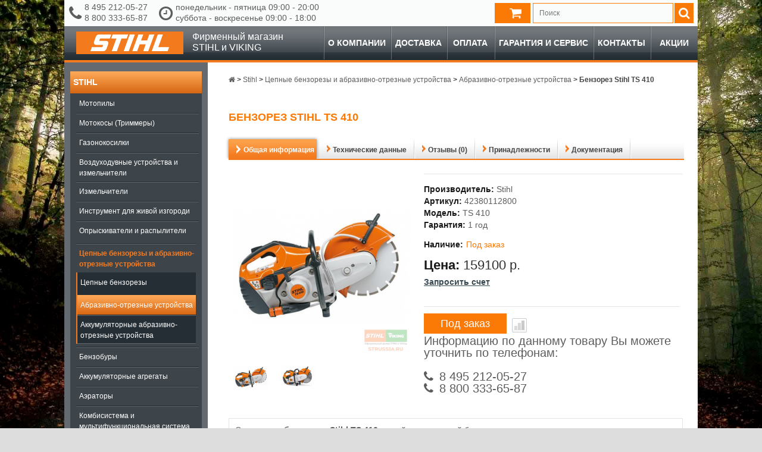

--- FILE ---
content_type: text/html; charset=utf-8
request_url: https://strussia.ru/benzorez-stihl-ts-410
body_size: 275449
content:

<!DOCTYPE html>
<!--[if IE]><![endif]-->
<!--[if IE 8 ]><html dir="ltr" lang="ru" class="ie8"><![endif]-->
<!--[if IE 9 ]><html dir="ltr" lang="ru" class="ie9"><![endif]-->
<!--[if (gt IE 9)|!(IE)]><!-->
<html dir="ltr" lang="ru">
<!--<![endif]-->
<head prefix="og: http://ogp.me/ns# fb: http://ogp.me/ns/fb# product: http://ogp.me/ns/product#">
<meta charset="UTF-8" />
<meta name="viewport" content="width=device-width, initial-scale=1.0">
<meta http-equiv="X-UA-Compatible" content="IE=edge">
<title>Бензорез Stihl TS 410 42380112800 - Абразивно-отрезные устройства в официальном магазине STIHL</title>
<meta name="description" content="Купить Бензорез Stihl TS 410  42380112800 у официального дилера STIHL(Штиль) с доставкой по всей России. Цена 159100 р. руб. Гарантия, фото, видео, отзывы. Заказать 8 495 212-05-27, 8 800 333-65-87" />
<meta property="og:type" content="og:product"/>
<meta property="og:title" content="Бензорез Stihl TS 410 42380112800 - Абразивно-отрезные устройства в официальном магазине STIHL"/>
<meta property="og:description" content="Купить Бензорез Stihl TS 410  42380112800 у официального дилера STIHL(Штиль) с доставкой по всей России. Цена 159100 р. руб. Гарантия, фото, видео, отзывы. Заказать 8 495 212-05-27, 8 800 333-65-87"/>
<meta property="og:url" content="https://strussia.ru/benzorez-stihl-ts-410"/>
<meta property="product:price:amount" content="159100.00"/>
<meta property="product:price:currency" content="RUB"/>
<meta property="og:image" content="https://cdn.strussia.ru/image/cache/300-300/product/11174/wjympi0219h2jsai867d391l6npsdtgr.jpg"/>
<meta property="og:site_name" content="Официальный дилер STIHL и VIKING"/>

<link href="https://cdn.strussia.ru/image/catalog/favicon.png" rel="icon" />
<link href="https://strussia.ru/benzorez-stihl-ts-410" rel="canonical" />


<link rel="stylesheet" type="text/css" href="https://cdn.strussia.ru/static/2de63/font-awesome.min.css" media="all" />
<link rel="stylesheet" type="text/css" href="https://cdn.strussia.ru/static/9b4f5/magnific-popup.css" media="screen" />
<link rel="stylesheet" type="text/css" href="https://cdn.strussia.ru/static/77304/bootstrap-datetimepicker.min.css" media="screen" />
<link rel="stylesheet" type="text/css" href="https://cdn.strussia.ru/static/a74db/sphinxAutocomplete.css" media="screen" />
<link rel="stylesheet" type="text/css" href="https://cdn.strussia.ru/static/c57bd/stylesheet.css" media="screen" />
<link rel="stylesheet" type="text/css" href="https://cdn.strussia.ru/static/c57bd/cloud-zoom.css" media="screen" />
<link rel="stylesheet" type="text/css" href="https://cdn.strussia.ru/static/c57bd/superfish.css" media="screen" />
<link rel="stylesheet" type="text/css" href="https://cdn.strussia.ru/static/c57bd/slideshow.css" media="screen" />
<link rel="stylesheet" type="text/css" href="https://cdn.strussia.ru/static/c57bd/jquery.prettyPhoto.css" media="screen" />
<link rel="stylesheet" type="text/css" href="https://cdn.strussia.ru/static/9dd0d/colorbox.css" media="screen" />
<link rel="stylesheet" type="text/css" href="https://cdn.strussia.ru/static/12501/owl.carousel.css" media="screen" />
<link rel="stylesheet" type="text/css" href="https://cdn.strussia.ru/static/d1159/jquery-ui-1.8.16.custom.css" media="screen" />
<link rel="stylesheet" type="text/css" href="https://cdn.strussia.ru/static/b9f1e/jquery.fancybox.css" media="screen" />
<link rel="stylesheet" type="text/css" href="https://cdn.strussia.ru/static/c57bd/custom.css" media="all" />
	<script type="text/javascript" src="https://www.google.com/recaptcha/api.js"></script>
	<script type="text/javascript" src="https://cdn.strussia.ru/static/4051c/jquery-1.7.2.min.js"></script>
	<script type="text/javascript" src="https://cdn.strussia.ru/static/e4b47/jquery-ui-1.8.16.custom.min.js"></script>
	<script type="text/javascript" src="https://cdn.strussia.ru/static/2bbde/bootstrap.min.js"></script>
	<script type="text/javascript" src="https://cdn.strussia.ru/static/a9209/jquery.cookie.js"></script>
	<script type="text/javascript" src="https://cdn.strussia.ru/static/9dd0d/jquery.colorbox.js"></script>
	<script type="text/javascript" src="https://cdn.strussia.ru/static/4051c/jquery.jcarousel.min.js"></script>
	<script type="text/javascript" src="https://cdn.strussia.ru/static/e77ce/imask.min.js"></script>
	<script type="text/javascript" src="https://cdn.strussia.ru/static/539bf/common.js"></script>
	<script type="text/javascript" src="https://cdn.strussia.ru/static/40ca5/common.js"></script>
	<script type="text/javascript" src="https://cdn.strussia.ru/static/e77ce/script.js"></script>
	<script type="text/javascript" src="https://cdn.strussia.ru/static/9b4f5/jquery.magnific-popup.min.js"></script>
	<script type="text/javascript" src="https://cdn.strussia.ru/static/77304/moment.js"></script>
	<script type="text/javascript" src="https://cdn.strussia.ru/static/77304/bootstrap-datetimepicker.min.js"></script>
	<script type="text/javascript" src="https://cdn.strussia.ru/static/539bf/jquery.tinyscrollbar.min.js"></script>
	<script type="text/javascript" src="https://cdn.strussia.ru/static/539bf/tiny_add.js"></script>
	<script type="text/javascript" src="https://strussia.ru/index.php?route=common/sphinx/script"></script>
	<script type="text/javascript" src="https://cdn.strussia.ru/static/12501/owl.carousel.min.js"></script>
	<script type="text/javascript" src="https://cdn.strussia.ru/static/4051c/jquery.cycle.js"></script>
	<script type="text/javascript" src="https://cdn.strussia.ru/static/4051c/tabs.js"></script>
	<script type="text/javascript" src="https://cdn.strussia.ru/static/4051c/easyTooltip.js"></script>
	<script type="text/javascript" src="https://cdn.strussia.ru/static/e77ce/jQuery.equalHeights.js"></script>
	<script type="text/javascript" src="https://cdn.strussia.ru/static/539bf/cloud-zoom.1.0.2.js"></script>
	<script type="text/javascript" src="https://cdn.strussia.ru/static/e77ce/jquery.prettyPhoto.js"></script>
	<script type="text/javascript" src="https://cdn.strussia.ru/static/e77ce/jscript_zjquery.anythingslider.js"></script>
	<script type="text/javascript" src="https://cdn.strussia.ru/static/e77ce/superfish.js"></script>
	<script type="text/javascript" src="https://cdn.strussia.ru/static/e77ce/jquery.bxSlider.min.js"></script>
	<script type="text/javascript" src="https://cdn.strussia.ru/static/1ee1d/jquery.nivo.slider.pack.js"></script>
	<script type="text/javascript" src="https://cdn.strussia.ru/static/539bf/ecommerce.js"></script>
	<script type="text/javascript" src="https://cdn.strussia.ru/static/b9f1e/jquery.fancybox.pack.js"></script>
<!--[if lt IE 8]><div style='clear:both;height:59px;padding:0 15px 0 15px;position:relative;z-index:10000;text-align:center;'><a href="http://www.microsoft.com/windows/internet-explorer/default.aspx?ocid=ie6_countdown_bannercode"><img src="http://storage.ie6countdown.com/assets/100/images/banners/warning_bar_0000_us.jpg" border="0" height="42" width="820" alt="You are using an outdated browser. For a faster, safer browsing experience, upgrade for free today." /></a></div><![endif]-->
<!--[if  IE 8]>
<style>
	.success, #header #cart .content  { border:1px solid #e7e7e7;}
</style>
<![endif]-->
<!--[if  IE 7]>
<link rel="stylesheet" type="text/css" href="catalog/view/theme/strussia/stylesheet/ie7.css" />
<![endif]-->
<!--[if lt IE 7]>
<link rel="stylesheet" type="text/css" href="catalog/view/theme/strussia/stylesheet/ie6.css" />
<script type="text/javascript" src="catalog/view/javascript/DD_belatedPNG_0.0.8a-min.js"></script>
<script type="text/javascript">
DD_belatedPNG.fix('#logo img');
</script>
<![endif]-->

			</head>
<body class="product-product stihl ">
	<script>
	    jQuery(function () {
	      var products = [
	            {
	                "id": "11174",
	                "name": "Бензорез Stihl TS 410",
	                "price": "159100.0000",
	                "brand": "Stihl",
	                "quantity": "1",
	                "category": "Абразивно-отрезные устройства",
	            }
	        ];
	        ecommerce.yandex.product_view(products)
	    });
	</script>
	<div class="main-shining">
		<header>
			<div class="row-1">
				<div id="header">
					<div class="header-top1">
						<div class="headertop-container">
							
							<div class="information-text">
								<span class="telephone">
									<i class="fa fa-phone"></i>
																		<span class="phones">
										<span>8 495 212-05-27</span>
										<span>8 800 333-65-87</span>
									</span>
																	</span>
								<span class="regim">
									<i class="fa fa-clock-o"></i>
									<span class="regim-full">
										понедельник - пятница 09:00 - 20:00<br>суббота - воскресенье 09:00 - 18:00									</span>
									<span class="regim-short">
										пн - пт 09:00 - 20:00<br>сб - вс 09:00 - 18:00									</span>
								</span>
															</div>
							<!--noindex-->							<div class="autosearch-wrapper input-group">
	<form method="GET" id="form-search" action="https://strussia.ru/search">
		<div id="search" class="search">
			<input class="autosearch-input" type="text" size="35" autocomplete="off" name="search" placeholder="Поиск">
            <span class="input-group-btn">
		    <button type="button" class="btn btn-default btn-lg button-search"><i class="fa fa-search "></i></button>
		    </span>
		</div>
	</form>

	<div class="clear clr"></div>
</div>							<div class="cart-position">
								<div class="cart-inner">
									<div id="cart" style="cursor: pointer">
										<div class="heading">
											<b id="cart-title"></b> <a> <span class="sc-button"></span>
												<span id="cart-total"></span> <span class="clear"></span> </a>
										</div>
									</div>
								</div>
							</div>
							<div class="product-compare-header" style="display: none;">
								<a id="compare-url"> <i class="fa fa-bar-chart-o"></i>
									<div>
										<p id="compare-total"></p>
									</div>
								</a>
							</div>
							<!--/noindex-->							<div class="clear"></div>
						</div>
					</div>
				</div>
			</div>
			<div id="menu-wrapper">
				<!--noindex-->				<div id="menu">
					<a id="logo" href="https://strussia.ru/">
						<div class="logo-container">
							<svg xmlns="http://www.w3.org/2000/svg" viewBox="0 0 180 38"><title>Untitled-1</title><rect width="180" height="38" fill="#f37b1e"/><path d="M137.1,5h8.5l-7.7,21.2h18.2L153.6,33H126.9ZM104.5,5h8.1L109,14.9h10.2L122.8,5h8.4L121,33h-8.4l4.2-11.5H106.6L102.4,33H94.3ZM79.8,33h8.5L98.5,5H89.9Zm-20,0h8.5L76,11.8h8.8L87.3,5H61.2l-2.5,6.8h8.8ZM58.9,5H38.5a6,6,0,0,0-5.7,4.3l-2.7,7.5c-1.2,3.3.5,5.7,3.7,5.7H44.4a.6.6,0,0,1,.6.9l-.7,1.9a1.4,1.4,0,0,1-1.2.9H26.4L23.9,33H45.4c2.4,0,4.5-1.1,5.7-4.5l2.6-7c1.2-3.4-.5-5.7-3.5-5.7H39.5a.7.7,0,0,1-.6-1l.7-1.9a1.5,1.5,0,0,1,1.5-1.1H56.4L58.9,5" fill="#fff" fill-rule="evenodd"/></svg>
						</div>
						<span class="logo_caption">Фирменный магазин<br/>STIHL и VIKING</span>
					</a>
					<script type="text/javascript">
	                    $(document).ready(function(){
	                        $('.menu ul li').last().addClass('last');
	                        $('.menu ul li li').last().addClass('last');
	                    });
	                </script>
	                <a id="menu-trigger" href="javascript:void(0);"><i class="fa fa-bars" aria-hidden="true"></i></a>
	                <script type="text/javascript">
	                    $('#menu-trigger').click(function () {
	                      $(this).toggleClass('active');
	                      $('#mobile-menu').toggleClass('active');
	                      $('body').toggleClass('active');
	                    });
	                </script>
											<ul class="menu" id="mobile-menu">
																								<li class="">
										<a href="https://strussia.ru/about_company">О компании</a>
									</li>
																	<li class="">
										<a href="https://strussia.ru/delivery">Доставка</a>
									</li>
																	<li class="">
										<a href="https://strussia.ru/payment">Оплата</a>
									</li>
																	<li class="">
										<a href="https://strussia.ru/garantija-i-servis">Гарантия и сервис</a>
									</li>
																	<li class="">
										<a href="https://strussia.ru/contact-us">Контакты</a>
									</li>
																	<li class="">
										<a href="https://strussia.ru/specials">Акции</a>
									</li>
																						<div id="vertical-menu" class="box">
	              <div class="box-content">
	                <div class="box-category">
	                  <ul>
	                    	                      <li>
	                        <a href="https://strussia.ru/produkciya-stihl">Stihl</a>
	                        		                        <span class="fa fa-plus"></span>
	                          <ul>
	                            	                              <li>
	                                <a href="https://strussia.ru/produkciya-stihl/motopily">Мотопилы</a>
	                                
	                              </li>
	                            	                              <li>
	                                <a href="https://strussia.ru/produkciya-stihl/motokosy-trimmery">Мотокосы (Триммеры)</a>
	                                
	                              </li>
	                            	                              <li>
	                                <a href="https://strussia.ru/produkciya-stihl/gazonokosilki-stihl">Газонокосилки</a>
	                                
	                              </li>
	                            	                              <li>
	                                <a href="https://strussia.ru/produkciya-stihl/vozduhoduvnye-ustroystva-i-izmelchiteli">Воздуходувные устройства и измельчители</a>
	                                
	                              </li>
	                            	                              <li>
	                                <a href="https://strussia.ru/produkciya-stihl/izmelchiteli">Измельчители</a>
	                                
	                              </li>
	                            	                              <li>
	                                <a href="https://strussia.ru/produkciya-stihl/instrument-dlya-zhivoj-izgorodi">Инструмент для живой изгороди</a>
	                                
	                              </li>
	                            	                              <li>
	                                <a href="https://strussia.ru/produkciya-stihl/opryskivateli-i-raspyliteli">Опрыскиватели и распылители</a>
	                                
	                              </li>
	                            	                              <li>
	                                <a href="https://strussia.ru/produkciya-stihl/cepnye-benzorezy-i-abrazivno-otreznye-ustroystva">Цепные бензорезы и абразивно-отрезные устройства</a>
	                                
	                              </li>
	                            	                              <li>
	                                <a href="https://strussia.ru/produkciya-stihl/benzobury">Бензобуры</a>
	                                
	                              </li>
	                            	                              <li>
	                                <a href="https://strussia.ru/produkciya-stihl/akkumulyatornye-agregaty">Аккумуляторные агрегаты</a>
	                                
	                              </li>
	                            	                              <li>
	                                <a href="https://strussia.ru/produkciya-stihl/aeratory-stihl">Аэраторы</a>
	                                
	                              </li>
	                            	                              <li>
	                                <a href="https://strussia.ru/produkciya-stihl/kombisistema-i-multifunkcionalnaya-sistema">Комбисистема и мультифункциональная система</a>
	                                
	                              </li>
	                            	                              <li>
	                                <a href="https://strussia.ru/produkciya-stihl/kultivatory-stihl">Культиваторы</a>
	                                
	                              </li>
	                            	                              <li>
	                                <a href="https://strussia.ru/produkciya-stihl/moyki-i-ochistitelnye-ustroystva">Мойки и очистительные устройства</a>
	                                
	                              </li>
	                            	                              <li>
	                                <a href="https://strussia.ru/produkciya-stihl/roboty-gazonokosilki-stihl">Роботы-газонокосилки</a>
	                                
	                              </li>
	                            	                              <li>
	                                <a href="https://strussia.ru/produkciya-stihl/traktory-stihl">Тракторы</a>
	                                
	                              </li>
	                            	                              <li>
	                                <a href="https://strussia.ru/produkciya-stihl/sredstva-individualnoy-zashchity">Средства индивидуальной защиты</a>
	                                
	                              </li>
	                            	                              <li>
	                                <a href="https://strussia.ru/produkciya-stihl/prinadlezhnosti-i-smazochnye-materialy">Принадлежности и смазочные материалы</a>
	                                
	                              </li>
	                            	                          </ul>
	                        	                      </li>
	                    	                      <li>
	                        <a href="https://strussia.ru/produkciya-viking">Viking</a>
	                        		                        <span class="fa fa-plus"></span>
	                          <ul>
	                            	                              <li>
	                                <a href="https://strussia.ru/produkciya-viking/gazonokosilki">Газонокосилки</a>
	                                
	                              </li>
	                            	                              <li>
	                                <a href="https://strussia.ru/produkciya-viking/roboty-gazonokosilki">Роботы-газонокосилки</a>
	                                
	                              </li>
	                            	                              <li>
	                                <a href="https://strussia.ru/produkciya-viking/aeratory">Аэраторы</a>
	                                
	                              </li>
	                            	                              <li>
	                                <a href="https://strussia.ru/produkciya-viking/traktory">Тракторы</a>
	                                
	                              </li>
	                            	                              <li>
	                                <a href="https://strussia.ru/produkciya-viking/kultivatory">Культиваторы</a>
	                                
	                              </li>
	                            	                              <li>
	                                <a href="https://strussia.ru/produkciya-viking/sadovye-izmelchiteli">Садовые измельчители</a>
	                                
	                              </li>
	                            	                              <li>
	                                <a href="https://strussia.ru/produkciya-viking/aksessuary-dlya-sadovoj-tehniki-viking">Аксессуары для садовой техники Viking</a>
	                                
	                              </li>
	                            	                          </ul>
	                        	                      </li>
	                    	                      <li>
	                        <a href="https://strussia.ru/ochsenkopf">OCHSENKOPF</a>
	                        		                        <span class="fa fa-plus"></span>
	                          <ul>
	                            	                              <li>
	                                <a href="https://strussia.ru/ochsenkopf/koluny">Колуны</a>
	                                
	                              </li>
	                            	                              <li>
	                                <a href="https://strussia.ru/ochsenkopf/universalnye-topory">Универсальные топоры</a>
	                                
	                              </li>
	                            	                              <li>
	                                <a href="https://strussia.ru/ochsenkopf/sportivnye-topory">Спортивные топоры</a>
	                                
	                              </li>
	                            	                              <li>
	                                <a href="https://strussia.ru/ochsenkopf/klinya">Клинья</a>
	                                
	                              </li>
	                            	                              <li>
	                                <a href="https://strussia.ru/ochsenkopf/korosnimateli">Коросниматели</a>
	                                
	                              </li>
	                            	                              <li>
	                                <a href="https://strussia.ru/ochsenkopf/trelerovochnye-instrumenty">Трелеровочные инструменты</a>
	                                
	                              </li>
	                            	                              <li>
	                                <a href="https://strussia.ru/ochsenkopf/takelazhnye-instrumenty">Такелажные инструменты</a>
	                                
	                              </li>
	                            	                              <li>
	                                <a href="https://strussia.ru/ochsenkopf/plotnichnye-instrumenty">Плотничные инструменты</a>
	                                
	                              </li>
	                            	                              <li>
	                                <a href="https://strussia.ru/ochsenkopf/aksessuary-i-uhod">Аксессуары и уход</a>
	                                
	                              </li>
	                            	                          </ul>
	                        	                      </li>
	                    	                      <li>
	                        <a href="https://strussia.ru/prinadlezhnosti">Принадлежности</a>
	                        		                        <span class="fa fa-plus"></span>
	                          <ul>
	                            	                              <li>
	                                <a href="https://strussia.ru/prinadlezhnosti/akkumulyatory-i-zaryadnye-ustroystva">Аккумуляторы и зарядные устройства</a>
	                                
	                              </li>
	                            	                              <li>
	                                <a href="https://strussia.ru/prinadlezhnosti/prinadlezhnosti-dlya-lesnogo-hozyajstva">Принадлежности для лесного хозяйства</a>
	                                
	                              </li>
	                            	                              <li>
	                                <a href="https://strussia.ru/prinadlezhnosti/suvenirnaya-produkciya">Сувенирная продукция</a>
	                                
	                              </li>
	                            	                              <li>
	                                <a href="https://strussia.ru/prinadlezhnosti/ustroystva-dlya-zatochki">Устройства для заточки</a>
	                                
	                              </li>
	                            	                              <li>
	                                <a href="https://strussia.ru/prinadlezhnosti/prochee">Прочее</a>
	                                
	                              </li>
	                            	                          </ul>
	                        	                      </li>
	                    		                  			                  				                  <li class="">
					                  <a href="https://strussia.ru/about_company">О компании</a>
				                  </li>
			                  				                  <li class="">
					                  <a href="https://strussia.ru/delivery">Доставка</a>
				                  </li>
			                  				                  <li class="">
					                  <a href="https://strussia.ru/payment">Оплата</a>
				                  </li>
			                  				                  <li class="">
					                  <a href="https://strussia.ru/garantija-i-servis">Гарантия и сервис</a>
				                  </li>
			                  				                  <li class="">
					                  <a href="https://strussia.ru/polzovatelskoe-soglashenie">Пользовательское соглашение</a>
				                  </li>
			                  				                  <li class="">
					                  <a href="https://strussia.ru/contact-us">Контакты</a>
				                  </li>
			                  				                  <li class="">
					                  <a href="https://strussia.ru/specials">Акции</a>
				                  </li>
			                  		                  	                  </ul>
	                </div>
	              </div>
	            </div>
						</ul>
										<div class="clear"></div>
				</div>
				<!--/noindex-->			</div>
		</header>
		<div class="main-container">
			<div class="header-modules">
							</div>
	<!--		<div class="clear"></div>-->

			<p id="back-top"> <a href="#top"><span></span></a> </p>
			<div id="container">
			<div id="notification"> </div>
	<div id="column-left">
		<aside>
							<!--noindex--><div id="vertical-menu" class="box">
  <div class="box-content">
    <div class="box-category">
      <ul>
                            <li class="active">
            <a href="https://strussia.ru/produkciya-stihl" class="active">Stihl</a>

<!--            -->                          <ul>
                                                    <li class="">
                    <a href="https://strussia.ru/motopily" class="">Мотопилы</a>

                    
                  </li>
                                                    <li class="">
                    <a href="https://strussia.ru/motokosy-trimmery" class="">Мотокосы (Триммеры)</a>

                    
                  </li>
                                                    <li class="">
                    <a href="https://strussia.ru/gazonokosilki-stihl" class="">Газонокосилки</a>

                    
                  </li>
                                                    <li class="">
                    <a href="https://strussia.ru/vozduhoduvnye-ustroystva-i-izmelchiteli" class="">Воздуходувные устройства и измельчители</a>

                    
                  </li>
                                                    <li class="">
                    <a href="https://strussia.ru/izmelchiteli" class="">Измельчители</a>

                    
                  </li>
                                                    <li class="">
                    <a href="https://strussia.ru/instrument-dlya-zhivoj-izgorodi" class="">Инструмент для живой изгороди</a>

                    
                  </li>
                                                    <li class="">
                    <a href="https://strussia.ru/opryskivateli-i-raspyliteli" class="">Опрыскиватели и распылители</a>

                    
                  </li>
                                                    <li class="active">
                    <a href="https://strussia.ru/cepnye-benzorezy-i-abrazivno-otreznye-ustroystva" class="active">Цепные бензорезы и абразивно-отрезные устройства</a>

                                          <ul>
                                                                            <li class="">
                            <a href="https://strussia.ru/cepnye-benzorezy" class="">Цепные бензорезы</a>
                          </li>
                                                                            <li class="active">
                            <a href="https://strussia.ru/abrazivno-otreznye-ustroystva" class="active">Абразивно-отрезные устройства</a>
                          </li>
                                                                            <li class="">
                            <a href="https://strussia.ru/akkumulyatornye-abrazivno-otreznye-ustrojstva" class="">Аккумуляторные абразивно-отрезные устройства</a>
                          </li>
                                              </ul>
                    
                  </li>
                                                    <li class="">
                    <a href="https://strussia.ru/benzobury" class="">Бензобуры</a>

                    
                  </li>
                                                    <li class="">
                    <a href="https://strussia.ru/akkumulyatornye-agregaty" class="">Аккумуляторные агрегаты</a>

                    
                  </li>
                                                    <li class="">
                    <a href="https://strussia.ru/aeratory-stihl" class="">Аэраторы</a>

                    
                  </li>
                                                    <li class="">
                    <a href="https://strussia.ru/kombisistema-i-multifunkcionalnaya-sistema" class="">Комбисистема и мультифункциональная система</a>

                    
                  </li>
                                                    <li class="">
                    <a href="https://strussia.ru/kultivatory-stihl" class="">Культиваторы</a>

                    
                  </li>
                                                    <li class="">
                    <a href="https://strussia.ru/moyki-i-ochistitelnye-ustroystva" class="">Мойки и очистительные устройства</a>

                    
                  </li>
                                                    <li class="">
                    <a href="https://strussia.ru/roboty-gazonokosilki-stihl" class="">Роботы-газонокосилки</a>

                    
                  </li>
                                                    <li class="">
                    <a href="https://strussia.ru/traktory-stihl" class="">Тракторы</a>

                    
                  </li>
                                                    <li class="">
                    <a href="https://strussia.ru/sredstva-individualnoy-zashchity" class="">Средства индивидуальной защиты</a>

                    
                  </li>
                                                    <li class="">
                    <a href="https://strussia.ru/prinadlezhnosti-i-smazochnye-materialy" class="">Принадлежности и смазочные материалы</a>

                    
                  </li>
                              </ul>
            
          </li>
                            <li class="">
            <a href="https://strussia.ru/produkciya-viking" class="">Viking</a>

<!--            -->                          <ul>
                                                    <li class="">
                    <a href="https://strussia.ru/gazonokosilki" class="">Газонокосилки</a>

                    
                  </li>
                                                    <li class="">
                    <a href="https://strussia.ru/roboty-gazonokosilki" class="">Роботы-газонокосилки</a>

                    
                  </li>
                                                    <li class="">
                    <a href="https://strussia.ru/aeratory" class="">Аэраторы</a>

                    
                  </li>
                                                    <li class="">
                    <a href="https://strussia.ru/traktory" class="">Тракторы</a>

                    
                  </li>
                                                    <li class="">
                    <a href="https://strussia.ru/kultivatory" class="">Культиваторы</a>

                    
                  </li>
                                                    <li class="">
                    <a href="https://strussia.ru/sadovye-izmelchiteli" class="">Садовые измельчители</a>

                    
                  </li>
                                                    <li class="">
                    <a href="https://strussia.ru/aksessuary-dlya-sadovoj-tehniki-viking" class="">Аксессуары для садовой техники Viking</a>

                    
                  </li>
                              </ul>
            
          </li>
                            <li class="">
            <a href="https://strussia.ru/ochsenkopf" class="">OCHSENKOPF</a>

<!--            -->                          <ul>
                                                    <li class="">
                    <a href="https://strussia.ru/koluny" class="">Колуны</a>

                    
                  </li>
                                                    <li class="">
                    <a href="https://strussia.ru/universalnye-topory" class="">Универсальные топоры</a>

                    
                  </li>
                                                    <li class="">
                    <a href="https://strussia.ru/sportivnye-topory" class="">Спортивные топоры</a>

                    
                  </li>
                                                    <li class="">
                    <a href="https://strussia.ru/klinya" class="">Клинья</a>

                    
                  </li>
                                                    <li class="">
                    <a href="https://strussia.ru/korosnimateli" class="">Коросниматели</a>

                    
                  </li>
                                                    <li class="">
                    <a href="https://strussia.ru/trelerovochnye-instrumenty" class="">Трелеровочные инструменты</a>

                    
                  </li>
                                                    <li class="">
                    <a href="https://strussia.ru/takelazhnye-instrumenty" class="">Такелажные инструменты</a>

                    
                  </li>
                                                    <li class="">
                    <a href="https://strussia.ru/plotnichnye-instrumenty" class="">Плотничные инструменты</a>

                    
                  </li>
                                                    <li class="">
                    <a href="https://strussia.ru/aksessuary-i-uhod" class="">Аксессуары и уход</a>

                    
                  </li>
                              </ul>
            
          </li>
                            <li class="">
            <a href="https://strussia.ru/prinadlezhnosti" class="">Принадлежности</a>

<!--            -->                          <ul>
                                                    <li class="">
                    <a href="https://strussia.ru/akkumulyatory-i-zaryadnye-ustroystva" class="">Аккумуляторы и зарядные устройства</a>

                    
                  </li>
                                                    <li class="">
                    <a href="https://strussia.ru/prinadlezhnosti-dlya-lesnogo-hozyajstva" class="">Принадлежности для лесного хозяйства</a>

                    
                  </li>
                                                    <li class="">
                    <a href="https://strussia.ru/suvenirnaya-produkciya" class="">Сувенирная продукция</a>

                    
                  </li>
                                                    <li class="">
                    <a href="https://strussia.ru/ustroystva-dlya-zatochki" class="">Устройства для заточки</a>

                    
                  </li>
                                                    <li class="">
                    <a href="https://strussia.ru/prochee" class="">Прочее</a>

                    
                  </li>
                              </ul>
            
          </li>
              </ul>
    </div>
  </div>
</div>
<!--/noindex-->					</aside>
	</div>


	<div id="content">
				<div class="breadcrumb" itemscope itemtype="http://schema.org/BreadcrumbList">
				
					<span class="width" itemprop="itemListElement" itemscope itemtype="http://schema.org/ListItem">
				<a itemprop="item" href="https://strussia.ru/">
					<span><i class="fa fa-home"><span style="display:none">Главная</span></i></span>
					<meta itemprop="name" content="Главная">
				</a>
				<meta itemprop="position" content="1">
			</span>
					 &gt; 
					<span class="width" itemprop="itemListElement" itemscope itemtype="http://schema.org/ListItem">
				<a itemprop="item" href="https://strussia.ru/produkciya-stihl">
					<span itemprop="name">Stihl</span>
				</a>
				<meta itemprop="position" content="2">
			</span>
					 &gt; 
					<span class="width" itemprop="itemListElement" itemscope itemtype="http://schema.org/ListItem">
				<a itemprop="item" href="https://strussia.ru/cepnye-benzorezy-i-abrazivno-otreznye-ustroystva">
					<span itemprop="name">Цепные бензорезы и абразивно-отрезные устройства</span>
				</a>
				<meta itemprop="position" content="3">
			</span>
					 &gt; 
					<span class="width" itemprop="itemListElement" itemscope itemtype="http://schema.org/ListItem">
				<a itemprop="item" href="https://strussia.ru/abrazivno-otreznye-ustroystva">
					<span itemprop="name">Абразивно-отрезные устройства</span>
				</a>
				<meta itemprop="position" content="4">
			</span>
					 &gt; 
					<span class="width" itemprop="itemListElement" itemscope itemtype="http://schema.org/ListItem">
				<a itemprop="item" class="last" href="https://strussia.ru/benzorez-stihl-ts-410">
					<span itemprop="name">Бензорез Stihl TS 410</span>
				</a>
				<meta itemprop="position" content="5">
			</span>
			</div>		<div class="product-info" itemscope itemtype="http://schema.org/Product">
	<main>
		<h1 itemprop="name">Бензорез Stihl TS 410</h1>

		<div class="tabs">
			<ul class="tab_ul">
								<li class="tab_general current" data-tab="general">
					<a class="tab_link">
						<span>Общая информация</span>
					</a>
				</li>
								<li class="tab_attributes " data-tab="attributes">
					<a class="tab_link">
						<span>Технические данные</span>
					</a>
				</li>
								<li class="tab_reviews " data-tab="reviews">
					<a class="tab_link">
						<span>Отзывы (0)</span>
					</a>
				</li>
								<li class="tab_accessories " data-tab="accessories">
					<a class="tab_link">
						<span>Принадлежности</span>
					</a>
				</li>
								<li class="tab_downloads " data-tab="downloads">
					<a class="tab_link">
						<span>Документация</span>
					</a>
				</li>
							</ul>
		</div>
		<div class="tabs_content">
						<div class="general current">
				<article>
					<a id="accordion-trigger-1">Общая информация</a>
					<div class="wrapper indent-bot" id="accordion-body-1">
												<div class="fleft left spacing product-image">
														<div class="image">
								
																
								
								<a href="https://cdn.strussia.ru/image/cache/600-600/product/11174/wjympi0219h2jsai867d391l6npsdtgr.jpg" title="Бензорез Stihl TS 410" class='cloud-zoom' id='zoom1' rel="position: 'right'" >
									<img src="https://cdn.strussia.ru/image/cache/600-600/product/11174/wjympi0219h2jsai867d391l6npsdtgr.jpg" title="Бензорез Stihl TS 410" alt="TS 410 42380112800 в фирменном магазине Stihl" itemprop="image"/>
								</a>
							</div>
							
							
														<div class="wrap-image-additional">
								<div class="image-additional owl-carousel">
																		<div class="owlthumb">
										<a href="https://cdn.strussia.ru/image/cache/600-600/product/11174/wjympi0219h2jsai867d391l6npsdtgr.jpg" title="Бензорез Stihl TS 410" class="cloud-zoom-gallery" rel="useZoom: 'zoom1', smallImage: 'https://cdn.strussia.ru/image/cache/600-600/product/11174/wjympi0219h2jsai867d391l6npsdtgr.jpg' ">
											<img src="https://cdn.strussia.ru/image/cache/90-90/product/11174/wjympi0219h2jsai867d391l6npsdtgr.jpg" title="Бензорез Stihl TS 410" alt="Бензорез Stihl TS 410" />
										</a>
									</div>
																		<div class="owlthumb">
										<a href="https://cdn.strussia.ru/image/cache/600-600/product/additional_images/b5jsz7kido5u3tk4fd48bp2smcyhc1md.jpg" title="Бензорез Stihl TS 410" class="cloud-zoom-gallery" rel="useZoom: 'zoom1', smallImage: 'https://cdn.strussia.ru/image/cache/600-600/product/additional_images/b5jsz7kido5u3tk4fd48bp2smcyhc1md.jpg' ">
											<img src="https://cdn.strussia.ru/image/cache/90-90/product/additional_images/b5jsz7kido5u3tk4fd48bp2smcyhc1md.jpg" title="Бензорез Stihl TS 410" alt="Бензорез Stihl TS 410" />
										</a>
									</div>
																	</div>
							</div>
													</div>
						
						<div class="extra-wrap">
							<div class="description">
								
																<span>Производитель:</span>
								<a href="https://strussia.ru/brand-stihl">
									<span class="simple" itemprop="brand">Stihl</span>
								</a>
								<br />
								
								
								<span>Артикул: </span> <span class="simple" itemprop="sku">42380112800</span><br />
								<span>Модель:</span> <span class="simple" itemprop="model">TS 410</span><br />

																<span>Гарантия: </span>
								1 год								<br />
								
								<div>
									<div class="extra-wrap">
										<span class="prod-stock-2">Наличие:</span>
										<div class="prod-stock">
											Под заказ										</div>
									</div>
								</div>

								<div class="price" itemprop="offers" itemscope itemtype="http://schema.org/Offer">
									<link itemprop="availability" href="http://schema.org/OutOfStock">
																											<meta itemprop="price" content="159100">

									<span class="text-price">Цена:</span>

																		159100 р.									
									<meta itemprop="priceCurrency" content="RUB">

																		<ul class="list-unstyled footnote" style="list-style: none; padding-left: 0;">
										<li>
											<p class="finded-low-cost" onclick="requestOnOrder()"><b>Запросить счет</b></p>
										</li>
									</ul>
									<style type="text/css">
    #simplemodal-overlay {background-color:#000;}
    #simplemodal-container { background:#fff; width:500px; border-radius: 5px; box-shadow: 0 0 20px rgba(0, 0, 0, 0.4); padding:20px; height:180px; }
    .simplemodal-close { float:right; cursor:pointer; }
    .request-on-order_form { display: none; }
    #request-on-order-form textarea {resize: none; height: auto;}
    .low_cost_button { cursor:pointer; background: #f52525; background-image: -webkit-linear-gradient(top, #f52525, #992323); background-image: -moz-linear-gradient(top, #f52525, #992323); background-image: -ms-linear-gradient(top, #f52525, #992323); background-image: -o-linear-gradient(top, #f52525, #992323); background-image: linear-gradient(to bottom, #f52525, #992323); -webkit-border-radius: 5px; -moz-border-radius: 5px; border-radius: 5px; font-family: Arial; color: #ffffff; font-size: 14px; padding: 5px 10px 5px 10px; text-decoration: none; }
</style>
<div id="request-on-order-form" class="request-on-order_form">
    <form name="request-on-order_form" action="https://strussia.ru/index.php?route=common/request_on_order/send_ajax" method="post">
        <h2>Заявка на счет</h2>
        <table style="width:100%">
            <tr class="form-group">
                <td>Имя: <span style="color:red">*</span></td>
                <td><input type="text" name="request_on_order_name" value="" id="request_on_order_input-name" style="width: 95%;" /></td>
            </tr>
            <tr class="form-group">
                <td>Фамилия:</td>
                <td><input type="text" name="request_on_order_surname" value="" id="request_on_order_input-surname" style="width: 95%;" /></td>
            </tr>
            <tr class="form-group">
                <td>E-mail: <span style="color:red">*</span></td>
                <td><input type="text" name="request_on_order_email" value="" id="request_on_order_input-email" style="width: 95%;" /></td>
            </tr>
            <tr class="form-group">
                <td>Телефон: <span style="color:red">*</span></td>
                <td><input type="text" name="request_on_order_phone" value="" id="request_on_order_input-phone" style="width: 95%;" /></td>
            </tr>
            <tr class="form-group">
                <td>Компания: <span style="color:red">*</span></td>
                <td><input type="text" name="request_on_order_company" value="" id="request_on_order_input-company" style="width: 95%;" /></td>
            </tr>
            <tr class="form-group">
                <td>Реквизиты компании: <span style="color:red">*</span></td>
                <td><textarea name="request_on_order_requizit" rows="10" cols="45" id="request_on_order_input-requizit" style="width: 95%;"></textarea></td>
            </tr>
            <div class="hidden" style="display: none !important;">
                <label>Информация о товаре</label>
                <input type="text" name="request_on_order_productName" value="Бензорез Stihl TS 410" id="request_on_order_input-productName" placeholder="Название товара" />
                <input type="text" name="request_on_order_productSku" value="42380112800" id="request_on_order_input-productSku" placeholder="Артикул" />
                <input type="text" name="request_on_order_productCount" value="" id="request_on_order_input_productCount" placeholder="Количество" />
            </div>
            <tr class="form-group">
                <td></td>
                <td>
                    <div class="form-group required">
    <div class="col-sm-offset-2 col-sm-10">
    <div class="g-recaptcha" data-sitekey="6LfucU4UAAAAAMBX0OozDua4N-CZ_hUI3ZdqqaXp"></div>
      </div>
  </div>
                </td>
            </tr>
            <tr>
                <td></td>
                <td style="text-align:right; padding-top:20px"><input class="low_cost_button" type="submit" value="Отправить" /></td>
            </tr>
        </table>
    </form>
    <div class="request" style="display: none">
        <h3 class="request__text">Мы получили ваше сообщение и перезвоним вам</h3>
    </div>
</div>

<script type="text/javascript">
    function requestOnOrder() {
        var low_cost_form = $("div.request-on-order_form");
        low_cost_form.modal({
            closeHTML: '<div>x</div>',
            onShow: function(dlg) {
                $(dlg.container).css('height','auto')
            }
        });
        IMask(document.getElementById('request_on_order_input-phone'), {
			mask: '+{#} (000) 000-00-00',
			definitions: {'#': /[7-8]/},
			lazy: false
		});
        low_cost_form.modal();
        $("#request_on_order_input_productCount").val($('[name="quantity"]').val());

    }

    jQuery("[name = request-on-order_form]").on('submit', function(){
        var form = jQuery(this);
        form.find('.has-error').removeClass('has-error');
        form.find('p.error').remove();
        jQuery.ajax({
            url: form.attr('action'),
            data: form.serialize(),
            type: 'post',
            dataType: 'json',
            success: function(r){
                if(r.error){
                    jQuery.each(r.error, function(field, v){
                        form.find('[name="'+field+'"]').parent().append('<p class="error">'+v+'</p>').closest('.form-group').addClass('has-error');
                    })
                }

                if(r.success){
                    form.hide();
                    jQuery('div.request-on-order_form').find('.request').show();
                }
            }
        });
        return false;
    });

</script>									
																	</div>

								<div class="cart">
									<div class="prod-row">
										<div class="cart-top">
																						<a class="button-prod" onclick="callbackUser('11174')" style="margin-left: 0">Под заказ</a>
																					</div>
									</div>
									<div class="extra-button">
										<div class="compare"><a class="tip2"  onclick="addToCompare('11174');" title="В сравнение">В сравнение</a></div>
									</div>

																	</div>

								
																<div class="under_the_order">
									<p class="text_under_the_order">Информацию по данному товару Вы можете уточнить по телефонам:</p>
									<p class="under_the_order_phone">
																				<em class="fa fa-phone"></em>8 495 212-05-27										<br>
										<em class="fa fa-phone"></em>8 800 333-65-87																			</p>
								</div>
								
															</div>
						</div>
						<div class="main-description" itemprop="description">
							<p>C помощью <strong>бензореза Stihl TS 410&nbsp;</strong>легкий и компактный бензорез для резки всех видов строительных материалов. Мощность 3,2 кВт, диаметр алмазного диска 300 мм. Глубина резки 100 мм. Оснащается новым долговечным воздушным фильтром с системой предварительной циклонной очистки. За счет низкого уровня вибрации достигается оптимальный комфорт. Предназначен для работы в ручном режиме или с использованием тележки.<br />
<br />
В классе полупрофессиональной техники Stihl, именно эта модель считается наиболее удобной в эксплуатации. Она имеет компактный корпус, небольшую массу (можно переносить и работать одной рукой) и сниженный коэффициент выхлопов (на 70%). Отличается модель и отрезным абразивным диском &mdash; износостойкость и надежность. А внушительная мощность устройства максимально расширяет его сферу применения.</p>

<p><strong>Особенности и преимущества:</strong></p>

<ul>
	<li>Компактный корпус</li>
	<li>Небольшая масса</li>
	<li>Сниженный коэффициент выхлопов</li>
	<li>Внушительная мощность</li>
	<li>Широкая сфера применения</li>
	<li>Система облегчения запуска ElastoStart</li>
	<li>Эргономичная форма рукоятки</li>
	<li>Двухтактный двигатель 2-MIX</li>
	<li>Долговечный воздушный фильтр</li>
</ul>														<h3>Оснащение</h3>
							<div class="equipments-list">
																<div class="equipments-list-item thumbnails">
																		<div class="equipments-list-item-image">
										<a href="https://cdn.strussia.ru/image/cache/600-600/catalog/equipment/97ea8e786967468ea179b5148140536e.jpg" title="Декомпрессионный клапан" class="thumbnail">
											<img src="https://cdn.strussia.ru/image/cache/140-140/catalog/equipment/97ea8e786967468ea179b5148140536e.jpg" alt="Декомпрессионный клапан" >
										</a>
									</div>
																		<div class="equipments-list-item-description-block">
										<div class="equipments-list-item-title">Декомпрессионный клапан</div>
										<div class="equipments-list-item-description"><p>Декомпрессионный клапан при запуске двигателя выпускает часть сжатой смеси из цилиндра. В результате требуемое усилие тяги на пусковом тросе заметно снижается. Оператору становится легче работать, и вся система пуска менее интенсивно изнашивается.</p></div>
									</div>
								</div>
																<div class="equipments-list-item thumbnails">
																		<div class="equipments-list-item-image">
										<a href="https://cdn.strussia.ru/image/cache/600-600/catalog/equipment/37f8cf2385fa4b59887ccc35a2ecf400.jpg" title="Полуавтоматическая система натяжения ремня" class="thumbnail">
											<img src="https://cdn.strussia.ru/image/cache/140-140/catalog/equipment/37f8cf2385fa4b59887ccc35a2ecf400.jpg" alt="Полуавтоматическая система натяжения ремня" >
										</a>
									</div>
																		<div class="equipments-list-item-description-block">
										<div class="equipments-list-item-title">Полуавтоматическая система натяжения ремня</div>
										<div class="equipments-list-item-description"><p>После отворачивания зажимных винтов натяжение клинового ремня устанавливается автоматически под действием пружины. Этим достигается качественная передача мощности при небольшом износе.</p></div>
									</div>
								</div>
																<div class="equipments-list-item thumbnails">
																		<div class="equipments-list-item-image">
										<a href="https://cdn.strussia.ru/image/cache/600-600/catalog/equipment/56a23d4102c04620aa86063f3577440d.jpg" title="Эргономичная форма рукоятки" class="thumbnail">
											<img src="https://cdn.strussia.ru/image/cache/140-140/catalog/equipment/56a23d4102c04620aa86063f3577440d.jpg" alt="Эргономичная форма рукоятки" >
										</a>
									</div>
																		<div class="equipments-list-item-description-block">
										<div class="equipments-list-item-title">Эргономичная форма рукоятки</div>
										<div class="equipments-list-item-description"><p>Современный эргономичный дизайн предлагает оптимальные позиции для удержания инструмента. Круговая рукоятка обеспечивает высокий уровень комфорта при работе в любом положении.</p></div>
									</div>
								</div>
																<div class="equipments-list-item thumbnails">
																		<div class="equipments-list-item-image">
										<a href="https://cdn.strussia.ru/image/cache/600-600/catalog/equipment/e230104e130f487dbc43c225776822fe.jpg" title="Направляющая тележка" class="thumbnail">
											<img src="https://cdn.strussia.ru/image/cache/140-140/catalog/equipment/e230104e130f487dbc43c225776822fe.jpg" alt="Направляющая тележка" >
										</a>
									</div>
																		<div class="equipments-list-item-description-block">
										<div class="equipments-list-item-title">Направляющая тележка</div>
										<div class="equipments-list-item-description"><p>С помощью комбинации отрезной машины STIHL и направляющей тележки можно быстро, чисто и точно выполнять работы по ремонту дорог. Поскольку инструмент можно транспортировать и с монтируемой направляющей тележкой, то экономичное использование гарантируется даже при частой перевозке с места на место (см. иллюстрацию).</p>
</div>
									</div>
								</div>
																<div class="equipments-list-item thumbnails">
																		<div class="equipments-list-item-image">
										<a href="https://cdn.strussia.ru/image/cache/600-600/./c10cb39d7e9041f1928f75e90dab7378.jpg" title="STIHL ElastoStart" class="thumbnail">
											<img src="https://cdn.strussia.ru/image/cache/140-140/./c10cb39d7e9041f1928f75e90dab7378.jpg" alt="STIHL ElastoStart" >
										</a>
									</div>
																		<div class="equipments-list-item-description-block">
										<div class="equipments-list-item-title">STIHL ElastoStart</div>
										<div class="equipments-list-item-description"><p>В результате давления сжатия при запуске двухтактных двигателей возникают толчкообразные силы, нагружающие мышцы и суставы. Пусковое устройство ElastoStart заметно уменьшает эти вредные воздействия. Специальный демпфирующий элемент в ручке пускателя расширяется соответственно силе тяги, и таким образом запуск происходит равномерно, без толчков.</p>
</div>
									</div>
								</div>
																<div class="equipments-list-item thumbnails">
																		<div class="equipments-list-item-image">
										<a href="https://cdn.strussia.ru/image/cache/600-600/./2272c8f1fd8e42f587449dd8be81574e.jpg" title="Антивибрационная система STIHL" class="thumbnail">
											<img src="https://cdn.strussia.ru/image/cache/140-140/./2272c8f1fd8e42f587449dd8be81574e.jpg" alt="Антивибрационная система STIHL" >
										</a>
									</div>
																		<div class="equipments-list-item-description-block">
										<div class="equipments-list-item-title">Антивибрационная система STIHL</div>
										<div class="equipments-list-item-description"><p>Буферные элементы предотвращают передачу вибрации двигателя на руки. Это экономит силы при ручной обрезке.</p>
</div>
									</div>
								</div>
																<div class="equipments-list-item thumbnails">
																		<div class="equipments-list-item-image">
										<a href="https://cdn.strussia.ru/image/cache/600-600/./ce999b625ec24d618f65179b44c370b0.jpg" title="Двигатель 2-MIX STIHL" class="thumbnail">
											<img src="https://cdn.strussia.ru/image/cache/140-140/./ce999b625ec24d618f65179b44c370b0.jpg" alt="Двигатель 2-MIX STIHL" >
										</a>
									</div>
																		<div class="equipments-list-item-description-block">
										<div class="equipments-list-item-title">Двигатель 2-MIX STIHL</div>
										<div class="equipments-list-item-description"><p>При продувке цилиндров двигателя между сгоревшей смесью в камере сгорания и свежей смесью в картере образуется воздушная прослойка, не содержащая топлива. Эта прослойка уменьшает потери топлива при газообмене и, соответственно, нагрузку на человека и окружающую среду.</p>
</div>
									</div>
								</div>
																<div class="equipments-list-item thumbnails">
																		<div class="equipments-list-item-image">
										<a href="https://cdn.strussia.ru/image/cache/600-600/./296207f1d10448048a84118befcc280a.jpg" title="Долговечный воздушный фильтр" class="thumbnail">
											<img src="https://cdn.strussia.ru/image/cache/140-140/./296207f1d10448048a84118befcc280a.jpg" alt="Долговечный воздушный фильтр" >
										</a>
									</div>
																		<div class="equipments-list-item-description-block">
										<div class="equipments-list-item-title">Долговечный воздушный фильтр</div>
										<div class="equipments-list-item-description"><p>Долговечный воздушный фильтр с циклонной предварительной очисткой уже на первом этапе фильтрует 80 % частиц пыли, содержащихся во всасываемом воздухе. В отличие от традиционных систем пыль не собирается в пенном фильтре, а сепарируется и выбрасывается в окружающий воздух. Таким образом, чистка пенного фильтра не требуется.</p>
</div>
									</div>
								</div>
															</div>
							
							<div class="for-send-error-press">
								<p>Обнаружив ошибку или неточность в тексте или описании товара, выделите ее и нажмите Shift+Enter.</p>
							</div>

						</div>

												<div class="accessories product-description-accessories">
							<article>
								<div class="h2">Принадлежности</div>
																<div class="wrapper">
									<a class="button btn-accessories-display">Показать все</a>
<div class="product-grid">
	<ul class="owl-carousel carousel-accessories">
						<li class="item first-in-line" >
					<div class="image">
				<a href="https://strussia.ru/almaznyj-disk-stihl-300-mm-s80">
					<img id="img_6400" src="https://cdn.strussia.ru/image/cache/140-140/product/08350987002-600x600.jpg" title="Алмазный диск Stihl 300 мм S80" alt="Алмазный диск Stihl 300 мм S80"/>
				</a>
			</div>
					<div class="name"><a href="https://strussia.ru/almaznyj-disk-stihl-300-mm-s80">Алмазный диск Stihl 300 мм S80</a></div>
			<div class="description"><span><p><strong>Алмазный диск Stihl 300 мм S80</strong> предназначен для мокрого и сухого реза бетона, кирпича, шифера и камня. Диск обладает повышенной износоустойчивостью и долговечностью при интенсивной эксплуатации. Диаметр диска составляет 300 мм, высота сегмента – 10 мм. Специально разработанный профиль алмазного слоя предохраняет от преждевременного перегрева, повышает скорость реза и увеличивает срок службы.</p>

<p><span style="font-size:16px;"><strong>Особенности и преимущества S80</strong><strong>:</strong></span></p>

<ul>
	<li>Для резки бетона, кирпича, шифера и камня</li>
	<li>Износостойкость</li>
	<li>Высокая чистота реза</li>
	<li>Широкая область применения</li>
</ul></span></div>
			<div class="price">
				<span>
																				8990 р.														</span>
			</div>
			<div>
				<div class="cart">
										<a onclick="addToCart(6400, 'Kupit_katalog');" class="button"><span>Заказать</span></a>
									</div>
				<div class="compare"><a class="tip2" title="В сравнение" onclick="addToCompare(6400);">В сравнение</a></div>
			</div>
		</li>
						<li class="item " >
					<div class="image">
				<a href="https://strussia.ru/maslo-stihl-hp-ultra-1-l-s-dozatorom">
					<img id="img_5435" src="https://cdn.strussia.ru/image/cache/140-140/catalog/products/06763939bd1c4fc48d871cf09b911a9d.jpg" title="Масло Stihl HP Ultra, 1 л с дозатором" alt="Масло Stihl HP Ultra, 1 л с дозатором"/>
				</a>
			</div>
					<div class="name"><a href="https://strussia.ru/maslo-stihl-hp-ultra-1-l-s-dozatorom">Масло Stihl HP Ultra, 1 л с дозатором</a></div>
			<div class="description"><span><p><strong>Масло 2-х тактного мотора синтетическое HP Ultra -</strong> полностью синтетическое масло с отличными смазывающими свойствами. Совершенно безнагарное сгорание масла благодаря беззольным присадкам. Создано для длительной эксплуатации при максимальных нагрузках двигателя. Класс по мощности двигателя: JASO-FB. Соотношение смеси 1:50. Низкое содержание серы и способность к биологическому разложению - более 80% за 21 день. Экологически безопасный продукт обеспечивающий непревзойденную чистоту двигателя. </p>

<p><strong>Особенности и преимущества масла HP:</strong></p>

<ul>
	<li>Синтетическое масло</li>
	<li>Для двухтактных двигателей</li>
	<li>Класс мощности: JASO-FB</li>
</ul></span></div>
			<div class="price">
				<span>
																				4500 р.														</span>
			</div>
			<div>
				<div class="cart">
										<a onclick="addToCart(5435, 'Kupit_katalog');" class="button"><span>Заказать</span></a>
									</div>
				<div class="compare"><a class="tip2" title="В сравнение" onclick="addToCompare(5435);">В сравнение</a></div>
			</div>
		</li>
						<li class="item last-in-line" >
					<div class="image">
				<a href="https://strussia.ru/maslo-stihl-hp-ultra-100-ml">
					<img id="img_5436" src="https://cdn.strussia.ru/image/cache/140-140/catalog/products/720b0dda3ebd4a15b115bce1ab2063e8.jpg" title="Масло Stihl HP Ultra, 100 мл" alt="Масло Stihl HP Ultra, 100 мл"/>
				</a>
			</div>
					<div class="name"><a href="https://strussia.ru/maslo-stihl-hp-ultra-100-ml">Масло Stihl HP Ultra, 100 мл</a></div>
			<div class="description"><span><p><strong>Масло 2-х тактного мотора синтетическое HP Ultra -</strong> полностью синтетическое масло с отличными смазывающими свойствами. Совершенно безнагарное сгорание масла благодаря беззольным присадкам. Создано для длительной эксплуатации при максимальных нагрузках двигателя. Класс по мощности двигателя: JASO-FB. Соотношение смеси 1:50. Низкое содержание серы и способность к биологическому разложению - более 80% за 21 день. Экологически безопасный продукт обеспечивающий непревзойденную чистоту двигателя. </p>

<p><strong>Особенности и преимущества масла HP:</strong></p>

<ul>
	<li>Синтетическое масло</li>
	<li>Для двухтактных двигателей</li>
	<li>Класс мощности: JASO-FB</li>
</ul></span></div>
			<div class="price">
				<span>
																				690 р.														</span>
			</div>
			<div>
				<div class="cart">
										<a onclick="addToCart(5436, 'Kupit_katalog');" class="button"><span>Заказать</span></a>
									</div>
				<div class="compare"><a class="tip2" title="В сравнение" onclick="addToCompare(5436);">В сравнение</a></div>
			</div>
		</li>
						<li class="item first-in-line" >
					<div class="image">
				<a href="https://strussia.ru/maslo-stihl-hp-1-l">
					<img id="img_5429" src="https://cdn.strussia.ru/image/cache/140-140/./cbdbd35f085e40a182cb35ddb8f7f8af.jpg" title="Масло Stihl HP, 1 л" alt="Масло Stihl HP, 1 л"/>
				</a>
			</div>
					<div class="name"><a href="https://strussia.ru/maslo-stihl-hp-1-l">Масло Stihl HP, 1 л</a></div>
			<div class="description"><span><p><strong>Масло Stihl HP</strong> на минеральной основе обладает отличными смазывающими свойствами, а также предотвращает загрязнение свечи, механизма впрыска и выпускной трубы. Масло разработано специально для двухтактных высокопроизводительных двигателей фирмы Stihl, работающих на высоких оборотах с воздушным охлаждением. Класс по мощности двигателя: JASO-FB. Соотношение смеси 1:50</p>

<p><strong>Особенности и преимущества масла HP:</strong></p>

<ul>
	<li>На минеральной основе</li>
	<li>Для двухтактных двигателей</li>
	<li>Класс мощности: JASO-FB</li>
</ul></span></div>
			<div class="price">
				<span>
																				1890 р.														</span>
			</div>
			<div>
				<div class="cart">
										<a onclick="addToCart(5429, 'Kupit_katalog');" class="button"><span>Заказать</span></a>
									</div>
				<div class="compare"><a class="tip2" title="В сравнение" onclick="addToCompare(5429);">В сравнение</a></div>
			</div>
		</li>
						<li class="item " >
					<div class="image">
				<a href="https://strussia.ru/almaznyj-disk-stihl-300-mm-a80">
					<img id="img_6394" src="https://cdn.strussia.ru/image/cache/140-140/product/2849c1730607fb4b23f1f7ad2d4ec01d.jpg" title="Алмазный диск Stihl 300 мм А80" alt="Алмазный диск Stihl 300 мм А80"/>
				</a>
			</div>
					<div class="name"><a href="https://strussia.ru/almaznyj-disk-stihl-300-mm-a80">Алмазный диск Stihl 300 мм А80</a></div>
			<div class="description"><span><p><strong>Алмазный диск Stihl 300 мм А80</strong> -&nbsp;диск&nbsp;премиум-класса,&nbsp;очень высокая скорость резания асфальта, благодаря технологиям&nbsp;STIHL. Эти алмазные диски обеспечивают более высокую концентрацию и качество бриллиантов, обеспечивая превосходные скорости резания и максимальный срок службы дисков. Защита подрезки уменьшает колесные боковые стенки для использования в высокоабразивных материалах.&nbsp;</p>

<p><span style="font-size:16px;"><strong>Особенности и преимущества А80:</strong></span></p>

<ul>
	<li>Для резки бетона, асфальта</li>
	<li>Износостойкость</li>
	<li>Высокая чистота реза</li>
	<li>Широкая область применения</li>
</ul></span></div>
			<div class="price">
				<span>
																				53510 р.														</span>
			</div>
			<div>
				<div class="cart">
										<a onclick="callbackUser(6394);" class="button"><span>Под заказ</span></a>
									</div>
				<div class="compare"><a class="tip2" title="В сравнение" onclick="addToCompare(6394);">В сравнение</a></div>
			</div>
		</li>
						<li class="item last-in-line" >
					<div class="image">
				<a href="https://strussia.ru/bak-dlya-vody-dlya-telezhki-stihl-fw-20">
					<img id="img_5026" src="https://cdn.strussia.ru/image/cache/140-140/catalog/products/840e8ea4854746978a668fd81be18035.jpg" title="Бак для воды для тележки Stihl FW 20" alt="Бак для воды для тележки Stihl FW 20"/>
				</a>
			</div>
					<div class="name"><a href="https://strussia.ru/bak-dlya-vody-dlya-telezhki-stihl-fw-20">Бак для воды для тележки Stihl FW 20</a></div>
			<div class="description"><span><p><strong>Гидроемкость Kit TS400-800</strong> для направляющей тележки FW20 представляет собой бак для воды с разъемной муфтой, рассчитанный на 13 литров. Совместима со следующими бензорезами: TS400, TS410, TS420, TS700, TS800. Применяется в местностях с отсутствием централизованного водоснабжения. По типу насосной помпы подает воду под давлением к бензорезу для проведения мокрой резки. Используется для охлаждения диска, устранения возникающей при работе пыли, что делает процесс работы более безопасным для здоровья. Отличается высоким качеством и надежностью.</p>

<p><strong>Особенности и преимущества:</strong></p>

<ul>
	<li>Совместим с TS400, TS410, TS420, TS700, TS800</li>
	<li>Разъемная муфта</li>
	<li>Высокое качество и надежность</li>
	<li>Малый вес</li>
</ul></span></div>
			<div class="price">
				<span>
																				7900 р.														</span>
			</div>
			<div>
				<div class="cart">
										<a onclick="callbackUser(5026);" class="button"><span>Под заказ</span></a>
									</div>
				<div class="compare"><a class="tip2" title="В сравнение" onclick="addToCompare(5026);">В сравнение</a></div>
			</div>
		</li>
						<li class="item first-in-line" >
					<div class="image">
				<a href="https://strussia.ru/gidroemkost-napornaya-stihl-ts-400-800">
					<img id="img_5575" src="https://cdn.strussia.ru/image/cache/140-140/./00006706000.jpg" title="Гидроемкость напорная Stihl TS 400-800" alt="Гидроемкость напорная Stihl TS 400-800"/>
				</a>
			</div>
					<div class="name"><a href="https://strussia.ru/gidroemkost-napornaya-stihl-ts-400-800">Гидроемкость напорная Stihl TS 400-800</a></div>
			<div class="description"><span><p><strong>Гидроемкость напорная</strong> для направляющей тележки представляет собой бак для воды с разъемной муфтой, рассчитанный на 10 литров. Совместима со следующими бензорезами: TS400, TS410, TS420, TS700, TS800. Применяется в местностях с отсутствием централизованного водоснабжения. По типу насосной помпы подает воду под давлением к бензорезу для проведения мокрой резки. Используется для охлаждения диска, устранения возникающей при работе пыли, что делает процесс работы более безопасным для здоровья. Отличается высоким качеством и надежностью.</p>

<p><strong>Особенности и преимущества:</strong></p>

<ul>
	<li>Для бензорезов: TS400, TS410, TS420, TS700, TS800</li>
	<li>Качество и надежность</li>
	<li>Малый вес</li>
</ul></span></div>
			<div class="price">
				<span>
																				24825 р.														</span>
			</div>
			<div>
				<div class="cart">
										<a onclick="callbackUser(5575);" class="button"><span>Под заказ</span></a>
									</div>
				<div class="compare"><a class="tip2" title="В сравнение" onclick="addToCompare(5575);">В сравнение</a></div>
			</div>
		</li>
						<li class="item " >
					<div class="image">
				<a href="https://strussia.ru/kanistra-stihl-dlya-benzina-3-l-prozrachnaya">
					<img id="img_5455" src="https://cdn.strussia.ru/image/cache/140-140/product/5455/image.png" title="Канистра Stihl для бензина 3 л, прозрачная" alt="Канистра Stihl для бензина 3 л, прозрачная"/>
				</a>
			</div>
					<div class="name"><a href="https://strussia.ru/kanistra-stihl-dlya-benzina-3-l-prozrachnaya">Канистра Stihl для бензина 3 л, прозрачная</a></div>
			<div class="description"><span><p><strong>Канистра для бензина 3 л</strong>&nbsp;- вместительная емкость из прочного пластика, подходящая для хранения и перевозки неагрессивных жидкостей. Благодаря удобной ручке канистру легко переставлять и переносить, а надежная крышка полностью исключает протекание. Крышка оснащена доливочным шлангом, удобно заправляющимся в специально предназначенное отверстие на ручке.Поставляется в четырех вариантах от 3 до 20 л. С сертификатом UN, для бензоинструментов.</p>

<p><strong>Особенности и преимущества:</strong></p>

<ul>
	<li>Вместительность</li>
	<li>Удобная рукоятка</li>
	<li>Дополнительный шланг</li>
	<li>Малый вес</li>
</ul></span></div>
			<div class="price">
				<span>
																				855 р.														</span>
			</div>
			<div>
				<div class="cart">
										<a onclick="callbackUser(5455);" class="button"><span>Под заказ</span></a>
									</div>
				<div class="compare"><a class="tip2" title="В сравнение" onclick="addToCompare(5455);">В сравнение</a></div>
			</div>
		</li>
						<li class="item last-in-line" >
					<div class="image">
				<a href="https://strussia.ru/kanistra-stihl-dlya-benzina-5-l-prozrachnaya">
					<img id="img_5456" src="https://cdn.strussia.ru/image/cache/140-140/./dsp.jpg" title="Канистра Stihl для бензина 5 л, прозрачная" alt="Канистра Stihl для бензина 5 л, прозрачная"/>
				</a>
			</div>
					<div class="name"><a href="https://strussia.ru/kanistra-stihl-dlya-benzina-5-l-prozrachnaya">Канистра Stihl для бензина 5 л, прозрачная</a></div>
			<div class="description"><span><p><strong>Канистра для бензина 5 л</strong> - вместительная емкость из прочного пластика, подходящая для хранения и перевозки неагрессивных жидкостей. Благодаря удобной ручке канистру легко переставлять и переносить, а надежная крышка полностью исключает протекание.Крышка оснащена доливочным шлангом, удобно заправляющимся в специально предназначенное отверстие на ручке.Поставляется в четырех вариантах от 3 до 20 л. С сертификатом UN, для бензоинструментов.</p>

<p><strong>Особенности и преимущества:</strong></p>

<ul>
	<li>Вместительность</li>
	<li>Удобная рукоятка</li>
	<li>Дополнительный шланг</li>
	<li>Малый вес</li>
</ul></span></div>
			<div class="price">
				<span>
																				1050 р.														</span>
			</div>
			<div>
				<div class="cart">
										<a onclick="callbackUser(5456);" class="button"><span>Под заказ</span></a>
									</div>
				<div class="compare"><a class="tip2" title="В сравнение" onclick="addToCompare(5456);">В сравнение</a></div>
			</div>
		</li>
						<li class="item first-in-line" >
					<div class="image">
				<a href="https://strussia.ru/kanistra-dlya-benzina-stihl-5-l-oranzhevaya">
					<img id="img_5453" src="https://cdn.strussia.ru/image/cache/140-140/catalog/products/ccc50fedc1a9462eaefdd5aeefa07cde.jpg" title="Канистра для бензина Stihl 5 л, оранжевая" alt="Канистра для бензина Stihl 5 л, оранжевая"/>
				</a>
			</div>
					<div class="name"><a href="https://strussia.ru/kanistra-dlya-benzina-stihl-5-l-oranzhevaya">Канистра для бензина Stihl 5 л, оранжевая</a></div>
			<div class="description"><span><p><strong>Канистра для бензина 5 л Stihl</strong> с удобной трубкой для заливки предназначена для хранения бензина.Поставляется в четырех вариантах от 3 до 20 л. Трубка скреплена с крышкой, что предохраняет от потери и позволяет своевременно воспользоваться емкостью. Крышка канистры предотвращает вытекание жидкости.Канистра изготовлена из высокопрочного пластика. С сертификатом UN, для бензоинструментов.</p>

<p><strong>Особенности и преимущества:</strong></p>

<ul>
	<li>Вместительность</li>
	<li>Удобная рукоятка</li>
	<li>Дополнительный шланг</li>
	<li>Малый вес</li>
</ul></span></div>
			<div class="price">
				<span>
																				1050 р.														</span>
			</div>
			<div>
				<div class="cart">
										<a onclick="callbackUser(5453);" class="button"><span>Под заказ</span></a>
									</div>
				<div class="compare"><a class="tip2" title="В сравнение" onclick="addToCompare(5453);">В сравнение</a></div>
			</div>
		</li>
						<li class="item " >
					<div class="image">
				<a href="https://strussia.ru/kanistra-dlya-smesi-1-l">
					<img id="img_5499" src="https://cdn.strussia.ru/image/cache/140-140/catalog/00008819411.jpg" title="Канистра для смеси 1 л" alt="Канистра для смеси 1 л"/>
				</a>
			</div>
					<div class="name"><a href="https://strussia.ru/kanistra-dlya-smesi-1-l">Канистра для смеси 1 л</a></div>
			<div class="description"><span><p><strong>Канистра для смеси 1 литр Stihl.</strong> Удобная канистра с крышкой для смешивания - позволяет готовить бензомасляную смесь в пропорции 1/25 и 1/50 в объемах до 1 литра.Имеет шкалы на крышке (для масла ) и канистре (для бензина).Узкое горлышко минимизирует возможность протекания.Крышка на мерной бутылке плотно закрывается.</p>

<p><strong>Особенности и преимущества:</strong></p>

<ul>
	<li>Измерительная шкала</li>
	<li>Уменьшения протекания </li>
	<li>Малый вес</li>
</ul></span></div>
			<div class="price">
				<span>
																				1200 р.														</span>
			</div>
			<div>
				<div class="cart">
										<a onclick="callbackUser(5499);" class="button"><span>Под заказ</span></a>
									</div>
				<div class="compare"><a class="tip2" title="В сравнение" onclick="addToCompare(5499);">В сравнение</a></div>
			</div>
		</li>
						<li class="item last-in-line" >
					<div class="image">
				<a href="https://strussia.ru/abrazivnyj-krug-po-stali-stihl-350-4-0-20-mm">
					<img id="img_5819" src="https://cdn.strussia.ru/image/cache/140-140/./08350107001.jpg" title="Круг абразивный отрезной" alt="Круг абразивный отрезной"/>
				</a>
			</div>
					<div class="name"><a href="https://strussia.ru/abrazivnyj-krug-po-stali-stihl-350-4-0-20-mm">Круг абразивный отрезной</a></div>
			<div class="description"><span><p><strong>Абразивный круг для стали 350 мм STIHL</strong> режет сталь, стальной профиль, армированное железо и стальные балки. Для использования в строительстве. Для бензорезов Stihl TS 420, TS 700.</p>

<p><strong>Абразивные отрезные круги STIHL</strong> на основе синтетических смол, специально разработанные для абразивно-отрезных устройств STIHL, имеют чрезвычайно широкую область применения при резке строительных и конструкционных материалов. Многослойное усиление гарантирует высокую стабильность отрезных кругов при ручном использовании абразивно-отрезных устройств.</p>

<p><strong>Особенности и преимущества:</strong></p>

<ul>
	<li>На основе синтетических смол</li>
	<li>Для резки стали</li>
	<li>Высокая частота реза</li>
	<li>Широкая область применения</li>
</ul></span></div>
			<div class="price">
				<span>
																				1220 р.														</span>
			</div>
			<div>
				<div class="cart">
										<a onclick="callbackUser(5819);" class="button"><span>Под заказ</span></a>
									</div>
				<div class="compare"><a class="tip2" title="В сравнение" onclick="addToCompare(5819);">В сравнение</a></div>
			</div>
		</li>
						<li class="item first-in-line" >
					<div class="image">
				<a href="https://strussia.ru/maslo-stihl-hp-1-l-s-dozatorom">
					<img id="img_5430" src="https://cdn.strussia.ru/image/cache/140-140/catalog/products/1fe948fe35b84edb892325f05aa2d1cd.jpg" title="Масло Stihl HP, 1 л с дозатором" alt="Масло Stihl HP, 1 л с дозатором"/>
				</a>
			</div>
					<div class="name"><a href="https://strussia.ru/maslo-stihl-hp-1-l-s-dozatorom">Масло Stihl HP, 1 л с дозатором</a></div>
			<div class="description"><span><p><strong>Масло Stihl HP</strong> на минеральной основе обладает отличными смазывающими свойствами, а также предотвращает загрязнение свечи, механизма впрыска и выпускной трубы. Масло разработано специально для двухтактных высокопроизводительных двигателей фирмы Stihl, работающих на высоких оборотах с воздушным охлаждением. Класс по мощности двигателя: JASO-FB. Соотношение смеси 1:50</p>

<p><strong>Особенности и преимущества масла HP:</strong></p>

<ul>
	<li>На минеральной основе</li>
	<li>Для двухтактных двигателей</li>
	<li>Класс мощности: JASO-FB</li>
</ul></span></div>
			<div class="price">
				<span>
																				2590 р.														</span>
			</div>
			<div>
				<div class="cart">
										<a onclick="callbackUser(5430);" class="button"><span>Под заказ</span></a>
									</div>
				<div class="compare"><a class="tip2" title="В сравнение" onclick="addToCompare(5430);">В сравнение</a></div>
			</div>
		</li>
						<li class="item " >
					<div class="image">
				<a href="https://strussia.ru/maslo-stihl-hp-100-ml">
					<img id="img_5431" src="https://cdn.strussia.ru/image/cache/140-140/catalog/products/65e31fdb2f174acc9a99c472da115021.jpg" title="Масло Stihl HP, 100 мл" alt="Масло Stihl HP, 100 мл"/>
				</a>
			</div>
					<div class="name"><a href="https://strussia.ru/maslo-stihl-hp-100-ml">Масло Stihl HP, 100 мл</a></div>
			<div class="description"><span><p><strong>Масло HP </strong>на минеральной основе обладает отличными смазывающими свойствами, а также предотвращает загрязнение свечи, механизма впрыска и выпускной трубы. Масло разработано специально для двухтактных высокопроизводительных двигателей фирмы Stihl, работающих на высоких оборотах с воздушным охлаждением. Класс по мощности двигателя: JASO-FB. Соотношение смеси 1:50</p>

<p><strong>Особенности и преимущества масла HP:</strong></p>

<ul>
	<li>На минеральной основе</li>
	<li>Для двухтактных двигателей</li>
	<li>Класс мощности: JASO-FB</li>
</ul></span></div>
			<div class="price">
				<span>
																				490 р.														</span>
			</div>
			<div>
				<div class="cart">
										<a onclick="callbackUser(5431);" class="button"><span>Под заказ</span></a>
									</div>
				<div class="compare"><a class="tip2" title="В сравнение" onclick="addToCompare(5431);">В сравнение</a></div>
			</div>
		</li>
						<li class="item last-in-line" >
					<div class="image">
				<a href="https://strussia.ru/maslo-stihl-hp-5-l">
					<img id="img_5433" src="https://cdn.strussia.ru/image/cache/140-140/./scheme8229.jpg" title="Масло Stihl HP, 5 л" alt="Масло Stihl HP, 5 л"/>
				</a>
			</div>
					<div class="name"><a href="https://strussia.ru/maslo-stihl-hp-5-l">Масло Stihl HP, 5 л</a></div>
			<div class="description"><span><p><strong>Масло Stihl HP</strong> на минеральной основе обладает отличными смазывающими свойствами, а также предотвращает загрязнение свечи, механизма впрыска и выпускной трубы. Масло разработано специально для двухтактных высокопроизводительных двигателей фирмы Stihl, работающих на высоких оборотах с воздушным охлаждением. Класс по мощности двигателя: JASO-FB. Соотношение смеси 1:50</p>

<p><strong>Особенности и преимущества масла HP:</strong></p>

<ul>
	<li>На минеральной основе</li>
	<li>Для двухтактных двигателей</li>
	<li>Класс мощности: JASO-FB</li>
</ul></span></div>
			<div class="price">
				<span>
																				9100 р.														</span>
			</div>
			<div>
				<div class="cart">
										<a onclick="callbackUser(5433);" class="button"><span>Под заказ</span></a>
									</div>
				<div class="compare"><a class="tip2" title="В сравнение" onclick="addToCompare(5433);">В сравнение</a></div>
			</div>
		</li>
						<li class="item first-in-line" >
					<div class="image">
				<a href="https://strussia.ru/nabor-montazhnyj-stihl-dlya-krepleniya-k-telezhke-fw-20-ts-410-420-new">
					<img id="img_6592" src="https://cdn.strussia.ru/image/cache/140-140/product/14424.jpg" title="Набор монтажный Stihl для крепления к тележке FW 20 TS 410, 420 new" alt="Набор монтажный Stihl для крепления к тележке FW 20 TS 410, 420 new"/>
				</a>
			</div>
					<div class="name"><a href="https://strussia.ru/nabor-montazhnyj-stihl-dlya-krepleniya-k-telezhke-fw-20-ts-410-420-new">Набор монтажный Stihl для крепления к тележке FW 20 TS 410, 420 new</a></div>
			<div class="description"><span><p><strong>Набор монтажный Stihl для крепления к тележке FW 20 TS 410, 420 new</strong>&nbsp; - для переоборудования для абразивно-отрезных устройств STIHL TS 410, 420 нового образца, усовершенствованный для установки на тележки FW 20 с системой быстрозажимных фиксаторов.</p>

<p><strong>Особенности и преимущества:</strong></p>

<ul>
	<li>Малый вес</li>
	<li>Быстрозажимные фиксаторы</li>
	<li>Высококачественный материал</li>
</ul></span></div>
			<div class="price">
				<span>
																				3990 р.														</span>
			</div>
			<div>
				<div class="cart">
										<a onclick="callbackUser(6592);" class="button"><span>Под заказ</span></a>
									</div>
				<div class="compare"><a class="tip2" title="В сравнение" onclick="addToCompare(6592);">В сравнение</a></div>
			</div>
		</li>
						<li class="item " >
					<div class="image">
				<a href="https://strussia.ru/navesnoj-blok-s-sistemoj-bystrozazhimnyh-fiksatorov-stihl">
					<img id="img_5016" src="https://cdn.strussia.ru/image/cache/140-140/catalog/products/8096ee19172c4df4a70a3cde3eeb6fbf.jpg" title="Навесной блок с системой быстрозажимных фиксаторов Stihl" alt="Навесной блок с системой быстрозажимных фиксаторов Stihl"/>
				</a>
			</div>
					<div class="name"><a href="https://strussia.ru/navesnoj-blok-s-sistemoj-bystrozazhimnyh-fiksatorov-stihl">Навесной блок с системой быстрозажимных фиксаторов Stihl</a></div>
			<div class="description"><span><p><strong>Навесной блок с системой быстрозажимных фиксаторов</strong> для тележки FW 20. Подходит для моделей TS 410, TS 420, TS 500i, TS 700 и TS 800. Обеспечивает надежный обхват любых используемых устройств. Все составляющие выполнены из высококачественных материалов, что гарантирует профессиональный и надежный монтаж. Благодаря полному набору инструментов, необходимому для монтажа, работа будет осуществляться в несколько раз быстрее.</p>

<p>
<strong>Особенности и преимущества:</strong></p>

<ul>
	<li>Малый вес</li>
	<li>Быстрозажимные фиксаторы</li>
	<li>Высококачественный материал</li>
</ul></span></div>
			<div class="price">
				<span>
																				8458 р.														</span>
			</div>
			<div>
				<div class="cart">
										<a onclick="callbackUser(5016);" class="button"><span>Под заказ</span></a>
									</div>
				<div class="compare"><a class="tip2" title="В сравнение" onclick="addToCompare(5016);">В сравнение</a></div>
			</div>
		</li>
						<li class="item last-in-line" >
					<div class="image">
				<a href="https://strussia.ru/naushniki-stihl-concept-23">
					<img id="img_5214" src="https://cdn.strussia.ru/image/cache/140-140/catalog/products/f35827a459b0498f9fdedcbbc294ef8a.jpg" title="Наушники Stihl Concept 23" alt="Наушники Stihl Concept 23"/>
				</a>
			</div>
					<div class="name"><a href="https://strussia.ru/naushniki-stihl-concept-23">Наушники Stihl Concept 23</a></div>
			<div class="description"><span><p><strong>Наушники Concept 23</strong> - эффективная защита от шума до 103 дБ во время работы с любой садовой и строительной техникой.Динамичная конструкция — наушники регулируются под любые физические особенности владельца, поворотные чашечки с плотными амбушюрами не утомляют даже во время многочасовых работ.Оголовье выполнено из хорошо вентилируемой резины.Легкая модель подходит даже людям, страдающим заболеваниями шейного отдела позвоночника. Регулируемые наушники на дуге с мягкими подушечками.Отвечает требованиям SNR 23, EN 352. Масса 173,9 г.</p>

<p><strong>Особенности и преимущества Concept 23:</strong></p>

<ul>
	<li>Защиты лица и органов слуга</li>
	<li>Возможность регулировки</li>
	<li>Вентиляция</li>
</ul></span></div>
			<div class="price">
				<span>
																				1250 р.														</span>
			</div>
			<div>
				<div class="cart">
										<a onclick="callbackUser(5214);" class="button"><span>Под заказ</span></a>
									</div>
				<div class="compare"><a class="tip2" title="В сравнение" onclick="addToCompare(5214);">В сравнение</a></div>
			</div>
		</li>
						<li class="item first-in-line" >
					<div class="image">
				<a href="https://strussia.ru/naushniki-stihl-concept-24">
					<img id="img_5215" src="https://cdn.strussia.ru/image/cache/140-140/catalog/products/793174bca1fa4c59a3e729a9779b52f6.jpg" title="Наушники Stihl Concept 24" alt="Наушники Stihl Concept 24"/>
				</a>
			</div>
					<div class="name"><a href="https://strussia.ru/naushniki-stihl-concept-24">Наушники Stihl Concept 24</a></div>
			<div class="description"><span><p><strong>Наушники Concept 24</strong> - удобные наушники на дуге. Регулируемые,дышащие, стабильная металлическая дуга и мягкие подушечки. Отвечает требованиям SNR 24, EN 352. Масса 207,5 г.</p>

<p><strong>Особенности и преимущества Concept 24:</strong></p>

<ul>
	<li>Защиты лица и органов слуга</li>
	<li>Возможность регулировки</li>
	<li>Вентиляция</li>
</ul></span></div>
			<div class="price">
				<span>
																				1990 р.														</span>
			</div>
			<div>
				<div class="cart">
										<a onclick="callbackUser(5215);" class="button"><span>Под заказ</span></a>
									</div>
				<div class="compare"><a class="tip2" title="В сравнение" onclick="addToCompare(5215);">В сравнение</a></div>
			</div>
		</li>
						<li class="item " >
					<div class="image">
				<a href="https://strussia.ru/naushniki-stihl-concept-24-f-skladnye">
					<img id="img_5216" src="https://cdn.strussia.ru/image/cache/140-140/catalog/products/109ca9cfa957458ba50c403b2fcc3908.jpg" title="Наушники Stihl Concept 24 F, складные" alt="Наушники Stihl Concept 24 F, складные"/>
				</a>
			</div>
					<div class="name"><a href="https://strussia.ru/naushniki-stihl-concept-24-f-skladnye">Наушники Stihl Concept 24 F, складные</a></div>
			<div class="description"><span><p><strong>Наушники Concept 24 F, складные</strong> -&nbsp;это&nbsp;практичные наушники на дуге для универсального применения.Складные.Дуга с мягкой подкладкой.Мягкие подушечки. Отвечают требованиям SNR 24, EN 352. Масса 199,8 г.</p>

<p><strong>Особенности и преимущества Concept 24 F:</strong></p>

<ul>
	<li>Защиты лица и органов слуха</li>
	<li>Возможность регулировки</li>
	<li>Вентиляция</li>
</ul></span></div>
			<div class="price">
				<span>
																				1890 р.														</span>
			</div>
			<div>
				<div class="cart">
										<a onclick="callbackUser(5216);" class="button"><span>Под заказ</span></a>
									</div>
				<div class="compare"><a class="tip2" title="В сравнение" onclick="addToCompare(5216);">В сравнение</a></div>
			</div>
		</li>
						<li class="item last-in-line" >
					<div class="image">
				<a href="https://strussia.ru/naushniki-stihl-concept-28">
					<img id="img_5217" src="https://cdn.strussia.ru/image/cache/140-140/catalog/products/bc5aae7d9151462884269265a65199fa.jpg" title="Наушники Stihl Concept 28" alt="Наушники Stihl Concept 28"/>
				</a>
			</div>
					<div class="name"><a href="https://strussia.ru/naushniki-stihl-concept-28">Наушники Stihl Concept 28</a></div>
			<div class="description"><span><p><strong>Наушники Concept 28</strong>&nbsp;- стабильные и комфортные наушники на дуге для универсального применения. Со стабильными металлическими дужками, дышащие. Мягкие подушечки, Отвечают требованиям EN 352, SNR 28.</p>

<p><strong>Особенности и преимущества Concept 28:</strong></p>

<ul>
	<li>Защиты лица и органов слуга</li>
	<li>Возможность регулировки</li>
	<li>Вентиляция</li>
</ul></span></div>
			<div class="price">
				<span>
																				2350 р.														</span>
			</div>
			<div>
				<div class="cart">
										<a onclick="callbackUser(5217);" class="button"><span>Под заказ</span></a>
									</div>
				<div class="compare"><a class="tip2" title="В сравнение" onclick="addToCompare(5217);">В сравнение</a></div>
			</div>
		</li>
						<li class="item first-in-line" >
					<div class="image">
				<a href="https://strussia.ru/naushniki-s-zaschitoj-glaz-stihl-g500">
					<img id="img_5209" src="https://cdn.strussia.ru/image/cache/140-140/catalog/products/c5c67c4f935149fa99196f50085f8803.jpg" title="Наушники с защитой глаз Stihl G500" alt="Наушники с защитой глаз Stihl G500"/>
				</a>
			</div>
					<div class="name"><a href="https://strussia.ru/naushniki-s-zaschitoj-glaz-stihl-g500">Наушники с защитой глаз Stihl G500</a></div>
			<div class="description"><span><p><strong>Наушники с защитой глаз Stihl Profi G500</strong> - комплект, изготовленный из высококачественного сырья, для защиты лица и органов слуга. Применяется профессионалами при выполнении различных работ. Прочная сетка на щитке хорошо сопротивляется деформации. Предусмотрена регулировка оголовья для надежного закрепления на голове. Профессиональное сочетание. Оптимальный баланс. Удерживающие ленты с множеством возможностей регулировки, с возможностью подгонки к объёму головы с помощью специальной ручки. Съёмные капсулы для использования в летний период. Защита лба с вентиляционными прорезями.</p>

<p><strong>Особенности и преимущества Profi G500:</strong></p>

<ul>
	<li>Защиты лица и органов слуга</li>
	<li>Возможность регулировки</li>
	<li>Вентиляция</li>
</ul></span></div>
			<div class="price">
				<span>
																				7360 р.														</span>
			</div>
			<div>
				<div class="cart">
										<a onclick="callbackUser(5209);" class="button"><span>Под заказ</span></a>
									</div>
				<div class="compare"><a class="tip2" title="В сравнение" onclick="addToCompare(5209);">В сравнение</a></div>
			</div>
		</li>
						<li class="item " >
					<div class="image">
				<a href="https://strussia.ru/telezhka-stihl-fw-20">
					<img id="img_5032" src="https://cdn.strussia.ru/image/cache/140-140/catalog/products/cde1d689ac944f488aa9e43db2a71a48.jpg" title="Тележка Stihl FW 20" alt="Тележка Stihl FW 20"/>
				</a>
			</div>
					<div class="name"><a href="https://strussia.ru/telezhka-stihl-fw-20">Тележка Stihl FW 20</a></div>
			<div class="description"><span><p>Тележка STIHL FW 20 позволяет преобразовать любое ручное абразивно-отрезное устройство STIHL в движущуюся машину. Без дополнительных усилий на длинных участках можно создавать аккуратные резы с точностью глубины реза до миллиметра.&nbsp;</p></span></div>
			<div class="price">
				<span>
																				19990 р.														</span>
			</div>
			<div>
				<div class="cart">
										<a onclick="callbackUser(5032);" class="button"><span>Под заказ</span></a>
									</div>
				<div class="compare"><a class="tip2" title="В сравнение" onclick="addToCompare(5032);">В сравнение</a></div>
			</div>
		</li>
						<li class="item last-in-line" >
					<div class="image">
				<a href="https://strussia.ru/ukazatel-napravleniya-reza-stihl">
					<img id="img_5017" src="https://cdn.strussia.ru/image/cache/140-140/./42050071009.jpg" title="Указатель направления реза Stihl" alt="Указатель направления реза Stihl"/>
				</a>
			</div>
					<div class="name"><a href="https://strussia.ru/ukazatel-napravleniya-reza-stihl">Указатель направления реза Stihl</a></div>
			<div class="description"><span><p><strong>Указатель направления реза FW-20 Stihl</strong> подходит для бензорезов TS-400-800. Способствует прямому точному резу.</p>

<p><strong>Особенности и преимущества FW-20:</strong></p>

<ul>
	<li>Удобство эксплуатации</li>
	<li>Прямой рез</li>
</ul></span></div>
			<div class="price">
				<span>
																				3490 р.														</span>
			</div>
			<div>
				<div class="cart">
										<a onclick="callbackUser(5017);" class="button"><span>Под заказ</span></a>
									</div>
				<div class="compare"><a class="tip2" title="В сравнение" onclick="addToCompare(5017);">В сравнение</a></div>
			</div>
		</li>
			</ul>
	<ul class="all-accessories hidden">
						<li class="item first-in-line" >
						<div class="image">
				<a href="https://strussia.ru/almaznyj-disk-stihl-300-mm-s80">
					<img id="img_6400" src="https://cdn.strussia.ru/image/cache/140-140/product/08350987002-600x600.jpg" title="Алмазный диск Stihl 300 мм S80" alt="Алмазный диск Stihl 300 мм S80"/>
				</a>
			</div>
						<div class="name"><a href="https://strussia.ru/almaznyj-disk-stihl-300-mm-s80">Алмазный диск Stihl 300 мм S80</a></div>
			<div class="description"><span><p><strong>Алмазный диск Stihl 300 мм S80</strong> предназначен для мокрого и сухого реза бетона, кирпича, шифера и камня. Диск обладает повышенной износоустойчивостью и долговечностью при интенсивной эксплуатации. Диаметр диска составляет 300 мм, высота сегмента – 10 мм. Специально разработанный профиль алмазного слоя предохраняет от преждевременного перегрева, повышает скорость реза и увеличивает срок службы.</p>

<p><span style="font-size:16px;"><strong>Особенности и преимущества S80</strong><strong>:</strong></span></p>

<ul>
	<li>Для резки бетона, кирпича, шифера и камня</li>
	<li>Износостойкость</li>
	<li>Высокая чистота реза</li>
	<li>Широкая область применения</li>
</ul></span></div>
			<div class="price">
				<span>
																				8990 р.														</span>
			</div>
			<div>
				<div class="cart">
										<a onclick="addToCart(6400, 'Kupit_katalog');" class="button"><span>Заказать</span></a>
									</div>
				<div class="compare"><a class="tip2" title="В сравнение" onclick="addToCompare(6400);">В сравнение</a></div>
			</div>
		</li>
						<li class="item " >
						<div class="image">
				<a href="https://strussia.ru/maslo-stihl-hp-ultra-1-l-s-dozatorom">
					<img id="img_5435" src="https://cdn.strussia.ru/image/cache/140-140/catalog/products/06763939bd1c4fc48d871cf09b911a9d.jpg" title="Масло Stihl HP Ultra, 1 л с дозатором" alt="Масло Stihl HP Ultra, 1 л с дозатором"/>
				</a>
			</div>
						<div class="name"><a href="https://strussia.ru/maslo-stihl-hp-ultra-1-l-s-dozatorom">Масло Stihl HP Ultra, 1 л с дозатором</a></div>
			<div class="description"><span><p><strong>Масло 2-х тактного мотора синтетическое HP Ultra -</strong> полностью синтетическое масло с отличными смазывающими свойствами. Совершенно безнагарное сгорание масла благодаря беззольным присадкам. Создано для длительной эксплуатации при максимальных нагрузках двигателя. Класс по мощности двигателя: JASO-FB. Соотношение смеси 1:50. Низкое содержание серы и способность к биологическому разложению - более 80% за 21 день. Экологически безопасный продукт обеспечивающий непревзойденную чистоту двигателя. </p>

<p><strong>Особенности и преимущества масла HP:</strong></p>

<ul>
	<li>Синтетическое масло</li>
	<li>Для двухтактных двигателей</li>
	<li>Класс мощности: JASO-FB</li>
</ul></span></div>
			<div class="price">
				<span>
																				4500 р.														</span>
			</div>
			<div>
				<div class="cart">
										<a onclick="addToCart(5435, 'Kupit_katalog');" class="button"><span>Заказать</span></a>
									</div>
				<div class="compare"><a class="tip2" title="В сравнение" onclick="addToCompare(5435);">В сравнение</a></div>
			</div>
		</li>
						<li class="item last-in-line" >
						<div class="image">
				<a href="https://strussia.ru/maslo-stihl-hp-ultra-100-ml">
					<img id="img_5436" src="https://cdn.strussia.ru/image/cache/140-140/catalog/products/720b0dda3ebd4a15b115bce1ab2063e8.jpg" title="Масло Stihl HP Ultra, 100 мл" alt="Масло Stihl HP Ultra, 100 мл"/>
				</a>
			</div>
						<div class="name"><a href="https://strussia.ru/maslo-stihl-hp-ultra-100-ml">Масло Stihl HP Ultra, 100 мл</a></div>
			<div class="description"><span><p><strong>Масло 2-х тактного мотора синтетическое HP Ultra -</strong> полностью синтетическое масло с отличными смазывающими свойствами. Совершенно безнагарное сгорание масла благодаря беззольным присадкам. Создано для длительной эксплуатации при максимальных нагрузках двигателя. Класс по мощности двигателя: JASO-FB. Соотношение смеси 1:50. Низкое содержание серы и способность к биологическому разложению - более 80% за 21 день. Экологически безопасный продукт обеспечивающий непревзойденную чистоту двигателя. </p>

<p><strong>Особенности и преимущества масла HP:</strong></p>

<ul>
	<li>Синтетическое масло</li>
	<li>Для двухтактных двигателей</li>
	<li>Класс мощности: JASO-FB</li>
</ul></span></div>
			<div class="price">
				<span>
																				690 р.														</span>
			</div>
			<div>
				<div class="cart">
										<a onclick="addToCart(5436, 'Kupit_katalog');" class="button"><span>Заказать</span></a>
									</div>
				<div class="compare"><a class="tip2" title="В сравнение" onclick="addToCompare(5436);">В сравнение</a></div>
			</div>
		</li>
						<li class="item first-in-line" >
						<div class="image">
				<a href="https://strussia.ru/maslo-stihl-hp-1-l">
					<img id="img_5429" src="https://cdn.strussia.ru/image/cache/140-140/./cbdbd35f085e40a182cb35ddb8f7f8af.jpg" title="Масло Stihl HP, 1 л" alt="Масло Stihl HP, 1 л"/>
				</a>
			</div>
						<div class="name"><a href="https://strussia.ru/maslo-stihl-hp-1-l">Масло Stihl HP, 1 л</a></div>
			<div class="description"><span><p><strong>Масло Stihl HP</strong> на минеральной основе обладает отличными смазывающими свойствами, а также предотвращает загрязнение свечи, механизма впрыска и выпускной трубы. Масло разработано специально для двухтактных высокопроизводительных двигателей фирмы Stihl, работающих на высоких оборотах с воздушным охлаждением. Класс по мощности двигателя: JASO-FB. Соотношение смеси 1:50</p>

<p><strong>Особенности и преимущества масла HP:</strong></p>

<ul>
	<li>На минеральной основе</li>
	<li>Для двухтактных двигателей</li>
	<li>Класс мощности: JASO-FB</li>
</ul></span></div>
			<div class="price">
				<span>
																				1890 р.														</span>
			</div>
			<div>
				<div class="cart">
										<a onclick="addToCart(5429, 'Kupit_katalog');" class="button"><span>Заказать</span></a>
									</div>
				<div class="compare"><a class="tip2" title="В сравнение" onclick="addToCompare(5429);">В сравнение</a></div>
			</div>
		</li>
						<li class="item " >
						<div class="image">
				<a href="https://strussia.ru/almaznyj-disk-stihl-300-mm-a80">
					<img id="img_6394" src="https://cdn.strussia.ru/image/cache/140-140/product/2849c1730607fb4b23f1f7ad2d4ec01d.jpg" title="Алмазный диск Stihl 300 мм А80" alt="Алмазный диск Stihl 300 мм А80"/>
				</a>
			</div>
						<div class="name"><a href="https://strussia.ru/almaznyj-disk-stihl-300-mm-a80">Алмазный диск Stihl 300 мм А80</a></div>
			<div class="description"><span><p><strong>Алмазный диск Stihl 300 мм А80</strong> -&nbsp;диск&nbsp;премиум-класса,&nbsp;очень высокая скорость резания асфальта, благодаря технологиям&nbsp;STIHL. Эти алмазные диски обеспечивают более высокую концентрацию и качество бриллиантов, обеспечивая превосходные скорости резания и максимальный срок службы дисков. Защита подрезки уменьшает колесные боковые стенки для использования в высокоабразивных материалах.&nbsp;</p>

<p><span style="font-size:16px;"><strong>Особенности и преимущества А80:</strong></span></p>

<ul>
	<li>Для резки бетона, асфальта</li>
	<li>Износостойкость</li>
	<li>Высокая чистота реза</li>
	<li>Широкая область применения</li>
</ul></span></div>
			<div class="price">
				<span>
																				53510 р.														</span>
			</div>
			<div>
				<div class="cart">
										<a onclick="callbackUser(6394);" class="button"><span>Под заказ</span></a>
									</div>
				<div class="compare"><a class="tip2" title="В сравнение" onclick="addToCompare(6394);">В сравнение</a></div>
			</div>
		</li>
						<li class="item last-in-line" >
						<div class="image">
				<a href="https://strussia.ru/bak-dlya-vody-dlya-telezhki-stihl-fw-20">
					<img id="img_5026" src="https://cdn.strussia.ru/image/cache/140-140/catalog/products/840e8ea4854746978a668fd81be18035.jpg" title="Бак для воды для тележки Stihl FW 20" alt="Бак для воды для тележки Stihl FW 20"/>
				</a>
			</div>
						<div class="name"><a href="https://strussia.ru/bak-dlya-vody-dlya-telezhki-stihl-fw-20">Бак для воды для тележки Stihl FW 20</a></div>
			<div class="description"><span><p><strong>Гидроемкость Kit TS400-800</strong> для направляющей тележки FW20 представляет собой бак для воды с разъемной муфтой, рассчитанный на 13 литров. Совместима со следующими бензорезами: TS400, TS410, TS420, TS700, TS800. Применяется в местностях с отсутствием централизованного водоснабжения. По типу насосной помпы подает воду под давлением к бензорезу для проведения мокрой резки. Используется для охлаждения диска, устранения возникающей при работе пыли, что делает процесс работы более безопасным для здоровья. Отличается высоким качеством и надежностью.</p>

<p><strong>Особенности и преимущества:</strong></p>

<ul>
	<li>Совместим с TS400, TS410, TS420, TS700, TS800</li>
	<li>Разъемная муфта</li>
	<li>Высокое качество и надежность</li>
	<li>Малый вес</li>
</ul></span></div>
			<div class="price">
				<span>
																				7900 р.														</span>
			</div>
			<div>
				<div class="cart">
										<a onclick="callbackUser(5026);" class="button"><span>Под заказ</span></a>
									</div>
				<div class="compare"><a class="tip2" title="В сравнение" onclick="addToCompare(5026);">В сравнение</a></div>
			</div>
		</li>
						<li class="item first-in-line" >
						<div class="image">
				<a href="https://strussia.ru/gidroemkost-napornaya-stihl-ts-400-800">
					<img id="img_5575" src="https://cdn.strussia.ru/image/cache/140-140/./00006706000.jpg" title="Гидроемкость напорная Stihl TS 400-800" alt="Гидроемкость напорная Stihl TS 400-800"/>
				</a>
			</div>
						<div class="name"><a href="https://strussia.ru/gidroemkost-napornaya-stihl-ts-400-800">Гидроемкость напорная Stihl TS 400-800</a></div>
			<div class="description"><span><p><strong>Гидроемкость напорная</strong> для направляющей тележки представляет собой бак для воды с разъемной муфтой, рассчитанный на 10 литров. Совместима со следующими бензорезами: TS400, TS410, TS420, TS700, TS800. Применяется в местностях с отсутствием централизованного водоснабжения. По типу насосной помпы подает воду под давлением к бензорезу для проведения мокрой резки. Используется для охлаждения диска, устранения возникающей при работе пыли, что делает процесс работы более безопасным для здоровья. Отличается высоким качеством и надежностью.</p>

<p><strong>Особенности и преимущества:</strong></p>

<ul>
	<li>Для бензорезов: TS400, TS410, TS420, TS700, TS800</li>
	<li>Качество и надежность</li>
	<li>Малый вес</li>
</ul></span></div>
			<div class="price">
				<span>
																				24825 р.														</span>
			</div>
			<div>
				<div class="cart">
										<a onclick="callbackUser(5575);" class="button"><span>Под заказ</span></a>
									</div>
				<div class="compare"><a class="tip2" title="В сравнение" onclick="addToCompare(5575);">В сравнение</a></div>
			</div>
		</li>
						<li class="item " >
						<div class="image">
				<a href="https://strussia.ru/kanistra-stihl-dlya-benzina-3-l-prozrachnaya">
					<img id="img_5455" src="https://cdn.strussia.ru/image/cache/140-140/product/5455/image.png" title="Канистра Stihl для бензина 3 л, прозрачная" alt="Канистра Stihl для бензина 3 л, прозрачная"/>
				</a>
			</div>
						<div class="name"><a href="https://strussia.ru/kanistra-stihl-dlya-benzina-3-l-prozrachnaya">Канистра Stihl для бензина 3 л, прозрачная</a></div>
			<div class="description"><span><p><strong>Канистра для бензина 3 л</strong>&nbsp;- вместительная емкость из прочного пластика, подходящая для хранения и перевозки неагрессивных жидкостей. Благодаря удобной ручке канистру легко переставлять и переносить, а надежная крышка полностью исключает протекание. Крышка оснащена доливочным шлангом, удобно заправляющимся в специально предназначенное отверстие на ручке.Поставляется в четырех вариантах от 3 до 20 л. С сертификатом UN, для бензоинструментов.</p>

<p><strong>Особенности и преимущества:</strong></p>

<ul>
	<li>Вместительность</li>
	<li>Удобная рукоятка</li>
	<li>Дополнительный шланг</li>
	<li>Малый вес</li>
</ul></span></div>
			<div class="price">
				<span>
																				855 р.														</span>
			</div>
			<div>
				<div class="cart">
										<a onclick="callbackUser(5455);" class="button"><span>Под заказ</span></a>
									</div>
				<div class="compare"><a class="tip2" title="В сравнение" onclick="addToCompare(5455);">В сравнение</a></div>
			</div>
		</li>
						<li class="item last-in-line" >
						<div class="image">
				<a href="https://strussia.ru/kanistra-stihl-dlya-benzina-5-l-prozrachnaya">
					<img id="img_5456" src="https://cdn.strussia.ru/image/cache/140-140/./dsp.jpg" title="Канистра Stihl для бензина 5 л, прозрачная" alt="Канистра Stihl для бензина 5 л, прозрачная"/>
				</a>
			</div>
						<div class="name"><a href="https://strussia.ru/kanistra-stihl-dlya-benzina-5-l-prozrachnaya">Канистра Stihl для бензина 5 л, прозрачная</a></div>
			<div class="description"><span><p><strong>Канистра для бензина 5 л</strong> - вместительная емкость из прочного пластика, подходящая для хранения и перевозки неагрессивных жидкостей. Благодаря удобной ручке канистру легко переставлять и переносить, а надежная крышка полностью исключает протекание.Крышка оснащена доливочным шлангом, удобно заправляющимся в специально предназначенное отверстие на ручке.Поставляется в четырех вариантах от 3 до 20 л. С сертификатом UN, для бензоинструментов.</p>

<p><strong>Особенности и преимущества:</strong></p>

<ul>
	<li>Вместительность</li>
	<li>Удобная рукоятка</li>
	<li>Дополнительный шланг</li>
	<li>Малый вес</li>
</ul></span></div>
			<div class="price">
				<span>
																				1050 р.														</span>
			</div>
			<div>
				<div class="cart">
										<a onclick="callbackUser(5456);" class="button"><span>Под заказ</span></a>
									</div>
				<div class="compare"><a class="tip2" title="В сравнение" onclick="addToCompare(5456);">В сравнение</a></div>
			</div>
		</li>
						<li class="item first-in-line" >
						<div class="image">
				<a href="https://strussia.ru/kanistra-dlya-benzina-stihl-5-l-oranzhevaya">
					<img id="img_5453" src="https://cdn.strussia.ru/image/cache/140-140/catalog/products/ccc50fedc1a9462eaefdd5aeefa07cde.jpg" title="Канистра для бензина Stihl 5 л, оранжевая" alt="Канистра для бензина Stihl 5 л, оранжевая"/>
				</a>
			</div>
						<div class="name"><a href="https://strussia.ru/kanistra-dlya-benzina-stihl-5-l-oranzhevaya">Канистра для бензина Stihl 5 л, оранжевая</a></div>
			<div class="description"><span><p><strong>Канистра для бензина 5 л Stihl</strong> с удобной трубкой для заливки предназначена для хранения бензина.Поставляется в четырех вариантах от 3 до 20 л. Трубка скреплена с крышкой, что предохраняет от потери и позволяет своевременно воспользоваться емкостью. Крышка канистры предотвращает вытекание жидкости.Канистра изготовлена из высокопрочного пластика. С сертификатом UN, для бензоинструментов.</p>

<p><strong>Особенности и преимущества:</strong></p>

<ul>
	<li>Вместительность</li>
	<li>Удобная рукоятка</li>
	<li>Дополнительный шланг</li>
	<li>Малый вес</li>
</ul></span></div>
			<div class="price">
				<span>
																				1050 р.														</span>
			</div>
			<div>
				<div class="cart">
										<a onclick="callbackUser(5453);" class="button"><span>Под заказ</span></a>
									</div>
				<div class="compare"><a class="tip2" title="В сравнение" onclick="addToCompare(5453);">В сравнение</a></div>
			</div>
		</li>
						<li class="item " >
						<div class="image">
				<a href="https://strussia.ru/kanistra-dlya-smesi-1-l">
					<img id="img_5499" src="https://cdn.strussia.ru/image/cache/140-140/catalog/00008819411.jpg" title="Канистра для смеси 1 л" alt="Канистра для смеси 1 л"/>
				</a>
			</div>
						<div class="name"><a href="https://strussia.ru/kanistra-dlya-smesi-1-l">Канистра для смеси 1 л</a></div>
			<div class="description"><span><p><strong>Канистра для смеси 1 литр Stihl.</strong> Удобная канистра с крышкой для смешивания - позволяет готовить бензомасляную смесь в пропорции 1/25 и 1/50 в объемах до 1 литра.Имеет шкалы на крышке (для масла ) и канистре (для бензина).Узкое горлышко минимизирует возможность протекания.Крышка на мерной бутылке плотно закрывается.</p>

<p><strong>Особенности и преимущества:</strong></p>

<ul>
	<li>Измерительная шкала</li>
	<li>Уменьшения протекания </li>
	<li>Малый вес</li>
</ul></span></div>
			<div class="price">
				<span>
																				1200 р.														</span>
			</div>
			<div>
				<div class="cart">
										<a onclick="callbackUser(5499);" class="button"><span>Под заказ</span></a>
									</div>
				<div class="compare"><a class="tip2" title="В сравнение" onclick="addToCompare(5499);">В сравнение</a></div>
			</div>
		</li>
						<li class="item last-in-line" >
						<div class="image">
				<a href="https://strussia.ru/abrazivnyj-krug-po-stali-stihl-350-4-0-20-mm">
					<img id="img_5819" src="https://cdn.strussia.ru/image/cache/140-140/./08350107001.jpg" title="Круг абразивный отрезной" alt="Круг абразивный отрезной"/>
				</a>
			</div>
						<div class="name"><a href="https://strussia.ru/abrazivnyj-krug-po-stali-stihl-350-4-0-20-mm">Круг абразивный отрезной</a></div>
			<div class="description"><span><p><strong>Абразивный круг для стали 350 мм STIHL</strong> режет сталь, стальной профиль, армированное железо и стальные балки. Для использования в строительстве. Для бензорезов Stihl TS 420, TS 700.</p>

<p><strong>Абразивные отрезные круги STIHL</strong> на основе синтетических смол, специально разработанные для абразивно-отрезных устройств STIHL, имеют чрезвычайно широкую область применения при резке строительных и конструкционных материалов. Многослойное усиление гарантирует высокую стабильность отрезных кругов при ручном использовании абразивно-отрезных устройств.</p>

<p><strong>Особенности и преимущества:</strong></p>

<ul>
	<li>На основе синтетических смол</li>
	<li>Для резки стали</li>
	<li>Высокая частота реза</li>
	<li>Широкая область применения</li>
</ul></span></div>
			<div class="price">
				<span>
																				1220 р.														</span>
			</div>
			<div>
				<div class="cart">
										<a onclick="callbackUser(5819);" class="button"><span>Под заказ</span></a>
									</div>
				<div class="compare"><a class="tip2" title="В сравнение" onclick="addToCompare(5819);">В сравнение</a></div>
			</div>
		</li>
						<li class="item first-in-line" >
						<div class="image">
				<a href="https://strussia.ru/maslo-stihl-hp-1-l-s-dozatorom">
					<img id="img_5430" src="https://cdn.strussia.ru/image/cache/140-140/catalog/products/1fe948fe35b84edb892325f05aa2d1cd.jpg" title="Масло Stihl HP, 1 л с дозатором" alt="Масло Stihl HP, 1 л с дозатором"/>
				</a>
			</div>
						<div class="name"><a href="https://strussia.ru/maslo-stihl-hp-1-l-s-dozatorom">Масло Stihl HP, 1 л с дозатором</a></div>
			<div class="description"><span><p><strong>Масло Stihl HP</strong> на минеральной основе обладает отличными смазывающими свойствами, а также предотвращает загрязнение свечи, механизма впрыска и выпускной трубы. Масло разработано специально для двухтактных высокопроизводительных двигателей фирмы Stihl, работающих на высоких оборотах с воздушным охлаждением. Класс по мощности двигателя: JASO-FB. Соотношение смеси 1:50</p>

<p><strong>Особенности и преимущества масла HP:</strong></p>

<ul>
	<li>На минеральной основе</li>
	<li>Для двухтактных двигателей</li>
	<li>Класс мощности: JASO-FB</li>
</ul></span></div>
			<div class="price">
				<span>
																				2590 р.														</span>
			</div>
			<div>
				<div class="cart">
										<a onclick="callbackUser(5430);" class="button"><span>Под заказ</span></a>
									</div>
				<div class="compare"><a class="tip2" title="В сравнение" onclick="addToCompare(5430);">В сравнение</a></div>
			</div>
		</li>
						<li class="item " >
						<div class="image">
				<a href="https://strussia.ru/maslo-stihl-hp-100-ml">
					<img id="img_5431" src="https://cdn.strussia.ru/image/cache/140-140/catalog/products/65e31fdb2f174acc9a99c472da115021.jpg" title="Масло Stihl HP, 100 мл" alt="Масло Stihl HP, 100 мл"/>
				</a>
			</div>
						<div class="name"><a href="https://strussia.ru/maslo-stihl-hp-100-ml">Масло Stihl HP, 100 мл</a></div>
			<div class="description"><span><p><strong>Масло HP </strong>на минеральной основе обладает отличными смазывающими свойствами, а также предотвращает загрязнение свечи, механизма впрыска и выпускной трубы. Масло разработано специально для двухтактных высокопроизводительных двигателей фирмы Stihl, работающих на высоких оборотах с воздушным охлаждением. Класс по мощности двигателя: JASO-FB. Соотношение смеси 1:50</p>

<p><strong>Особенности и преимущества масла HP:</strong></p>

<ul>
	<li>На минеральной основе</li>
	<li>Для двухтактных двигателей</li>
	<li>Класс мощности: JASO-FB</li>
</ul></span></div>
			<div class="price">
				<span>
																				490 р.														</span>
			</div>
			<div>
				<div class="cart">
										<a onclick="callbackUser(5431);" class="button"><span>Под заказ</span></a>
									</div>
				<div class="compare"><a class="tip2" title="В сравнение" onclick="addToCompare(5431);">В сравнение</a></div>
			</div>
		</li>
						<li class="item last-in-line" >
						<div class="image">
				<a href="https://strussia.ru/maslo-stihl-hp-5-l">
					<img id="img_5433" src="https://cdn.strussia.ru/image/cache/140-140/./scheme8229.jpg" title="Масло Stihl HP, 5 л" alt="Масло Stihl HP, 5 л"/>
				</a>
			</div>
						<div class="name"><a href="https://strussia.ru/maslo-stihl-hp-5-l">Масло Stihl HP, 5 л</a></div>
			<div class="description"><span><p><strong>Масло Stihl HP</strong> на минеральной основе обладает отличными смазывающими свойствами, а также предотвращает загрязнение свечи, механизма впрыска и выпускной трубы. Масло разработано специально для двухтактных высокопроизводительных двигателей фирмы Stihl, работающих на высоких оборотах с воздушным охлаждением. Класс по мощности двигателя: JASO-FB. Соотношение смеси 1:50</p>

<p><strong>Особенности и преимущества масла HP:</strong></p>

<ul>
	<li>На минеральной основе</li>
	<li>Для двухтактных двигателей</li>
	<li>Класс мощности: JASO-FB</li>
</ul></span></div>
			<div class="price">
				<span>
																				9100 р.														</span>
			</div>
			<div>
				<div class="cart">
										<a onclick="callbackUser(5433);" class="button"><span>Под заказ</span></a>
									</div>
				<div class="compare"><a class="tip2" title="В сравнение" onclick="addToCompare(5433);">В сравнение</a></div>
			</div>
		</li>
						<li class="item first-in-line" >
						<div class="image">
				<a href="https://strussia.ru/nabor-montazhnyj-stihl-dlya-krepleniya-k-telezhke-fw-20-ts-410-420-new">
					<img id="img_6592" src="https://cdn.strussia.ru/image/cache/140-140/product/14424.jpg" title="Набор монтажный Stihl для крепления к тележке FW 20 TS 410, 420 new" alt="Набор монтажный Stihl для крепления к тележке FW 20 TS 410, 420 new"/>
				</a>
			</div>
						<div class="name"><a href="https://strussia.ru/nabor-montazhnyj-stihl-dlya-krepleniya-k-telezhke-fw-20-ts-410-420-new">Набор монтажный Stihl для крепления к тележке FW 20 TS 410, 420 new</a></div>
			<div class="description"><span><p><strong>Набор монтажный Stihl для крепления к тележке FW 20 TS 410, 420 new</strong>&nbsp; - для переоборудования для абразивно-отрезных устройств STIHL TS 410, 420 нового образца, усовершенствованный для установки на тележки FW 20 с системой быстрозажимных фиксаторов.</p>

<p><strong>Особенности и преимущества:</strong></p>

<ul>
	<li>Малый вес</li>
	<li>Быстрозажимные фиксаторы</li>
	<li>Высококачественный материал</li>
</ul></span></div>
			<div class="price">
				<span>
																				3990 р.														</span>
			</div>
			<div>
				<div class="cart">
										<a onclick="callbackUser(6592);" class="button"><span>Под заказ</span></a>
									</div>
				<div class="compare"><a class="tip2" title="В сравнение" onclick="addToCompare(6592);">В сравнение</a></div>
			</div>
		</li>
						<li class="item " >
						<div class="image">
				<a href="https://strussia.ru/navesnoj-blok-s-sistemoj-bystrozazhimnyh-fiksatorov-stihl">
					<img id="img_5016" src="https://cdn.strussia.ru/image/cache/140-140/catalog/products/8096ee19172c4df4a70a3cde3eeb6fbf.jpg" title="Навесной блок с системой быстрозажимных фиксаторов Stihl" alt="Навесной блок с системой быстрозажимных фиксаторов Stihl"/>
				</a>
			</div>
						<div class="name"><a href="https://strussia.ru/navesnoj-blok-s-sistemoj-bystrozazhimnyh-fiksatorov-stihl">Навесной блок с системой быстрозажимных фиксаторов Stihl</a></div>
			<div class="description"><span><p><strong>Навесной блок с системой быстрозажимных фиксаторов</strong> для тележки FW 20. Подходит для моделей TS 410, TS 420, TS 500i, TS 700 и TS 800. Обеспечивает надежный обхват любых используемых устройств. Все составляющие выполнены из высококачественных материалов, что гарантирует профессиональный и надежный монтаж. Благодаря полному набору инструментов, необходимому для монтажа, работа будет осуществляться в несколько раз быстрее.</p>

<p>
<strong>Особенности и преимущества:</strong></p>

<ul>
	<li>Малый вес</li>
	<li>Быстрозажимные фиксаторы</li>
	<li>Высококачественный материал</li>
</ul></span></div>
			<div class="price">
				<span>
																				8458 р.														</span>
			</div>
			<div>
				<div class="cart">
										<a onclick="callbackUser(5016);" class="button"><span>Под заказ</span></a>
									</div>
				<div class="compare"><a class="tip2" title="В сравнение" onclick="addToCompare(5016);">В сравнение</a></div>
			</div>
		</li>
						<li class="item last-in-line" >
						<div class="image">
				<a href="https://strussia.ru/naushniki-stihl-concept-23">
					<img id="img_5214" src="https://cdn.strussia.ru/image/cache/140-140/catalog/products/f35827a459b0498f9fdedcbbc294ef8a.jpg" title="Наушники Stihl Concept 23" alt="Наушники Stihl Concept 23"/>
				</a>
			</div>
						<div class="name"><a href="https://strussia.ru/naushniki-stihl-concept-23">Наушники Stihl Concept 23</a></div>
			<div class="description"><span><p><strong>Наушники Concept 23</strong> - эффективная защита от шума до 103 дБ во время работы с любой садовой и строительной техникой.Динамичная конструкция — наушники регулируются под любые физические особенности владельца, поворотные чашечки с плотными амбушюрами не утомляют даже во время многочасовых работ.Оголовье выполнено из хорошо вентилируемой резины.Легкая модель подходит даже людям, страдающим заболеваниями шейного отдела позвоночника. Регулируемые наушники на дуге с мягкими подушечками.Отвечает требованиям SNR 23, EN 352. Масса 173,9 г.</p>

<p><strong>Особенности и преимущества Concept 23:</strong></p>

<ul>
	<li>Защиты лица и органов слуга</li>
	<li>Возможность регулировки</li>
	<li>Вентиляция</li>
</ul></span></div>
			<div class="price">
				<span>
																				1250 р.														</span>
			</div>
			<div>
				<div class="cart">
										<a onclick="callbackUser(5214);" class="button"><span>Под заказ</span></a>
									</div>
				<div class="compare"><a class="tip2" title="В сравнение" onclick="addToCompare(5214);">В сравнение</a></div>
			</div>
		</li>
						<li class="item first-in-line" >
						<div class="image">
				<a href="https://strussia.ru/naushniki-stihl-concept-24">
					<img id="img_5215" src="https://cdn.strussia.ru/image/cache/140-140/catalog/products/793174bca1fa4c59a3e729a9779b52f6.jpg" title="Наушники Stihl Concept 24" alt="Наушники Stihl Concept 24"/>
				</a>
			</div>
						<div class="name"><a href="https://strussia.ru/naushniki-stihl-concept-24">Наушники Stihl Concept 24</a></div>
			<div class="description"><span><p><strong>Наушники Concept 24</strong> - удобные наушники на дуге. Регулируемые,дышащие, стабильная металлическая дуга и мягкие подушечки. Отвечает требованиям SNR 24, EN 352. Масса 207,5 г.</p>

<p><strong>Особенности и преимущества Concept 24:</strong></p>

<ul>
	<li>Защиты лица и органов слуга</li>
	<li>Возможность регулировки</li>
	<li>Вентиляция</li>
</ul></span></div>
			<div class="price">
				<span>
																				1990 р.														</span>
			</div>
			<div>
				<div class="cart">
										<a onclick="callbackUser(5215);" class="button"><span>Под заказ</span></a>
									</div>
				<div class="compare"><a class="tip2" title="В сравнение" onclick="addToCompare(5215);">В сравнение</a></div>
			</div>
		</li>
						<li class="item " >
						<div class="image">
				<a href="https://strussia.ru/naushniki-stihl-concept-24-f-skladnye">
					<img id="img_5216" src="https://cdn.strussia.ru/image/cache/140-140/catalog/products/109ca9cfa957458ba50c403b2fcc3908.jpg" title="Наушники Stihl Concept 24 F, складные" alt="Наушники Stihl Concept 24 F, складные"/>
				</a>
			</div>
						<div class="name"><a href="https://strussia.ru/naushniki-stihl-concept-24-f-skladnye">Наушники Stihl Concept 24 F, складные</a></div>
			<div class="description"><span><p><strong>Наушники Concept 24 F, складные</strong> -&nbsp;это&nbsp;практичные наушники на дуге для универсального применения.Складные.Дуга с мягкой подкладкой.Мягкие подушечки. Отвечают требованиям SNR 24, EN 352. Масса 199,8 г.</p>

<p><strong>Особенности и преимущества Concept 24 F:</strong></p>

<ul>
	<li>Защиты лица и органов слуха</li>
	<li>Возможность регулировки</li>
	<li>Вентиляция</li>
</ul></span></div>
			<div class="price">
				<span>
																				1890 р.														</span>
			</div>
			<div>
				<div class="cart">
										<a onclick="callbackUser(5216);" class="button"><span>Под заказ</span></a>
									</div>
				<div class="compare"><a class="tip2" title="В сравнение" onclick="addToCompare(5216);">В сравнение</a></div>
			</div>
		</li>
						<li class="item last-in-line" >
						<div class="image">
				<a href="https://strussia.ru/naushniki-stihl-concept-28">
					<img id="img_5217" src="https://cdn.strussia.ru/image/cache/140-140/catalog/products/bc5aae7d9151462884269265a65199fa.jpg" title="Наушники Stihl Concept 28" alt="Наушники Stihl Concept 28"/>
				</a>
			</div>
						<div class="name"><a href="https://strussia.ru/naushniki-stihl-concept-28">Наушники Stihl Concept 28</a></div>
			<div class="description"><span><p><strong>Наушники Concept 28</strong>&nbsp;- стабильные и комфортные наушники на дуге для универсального применения. Со стабильными металлическими дужками, дышащие. Мягкие подушечки, Отвечают требованиям EN 352, SNR 28.</p>

<p><strong>Особенности и преимущества Concept 28:</strong></p>

<ul>
	<li>Защиты лица и органов слуга</li>
	<li>Возможность регулировки</li>
	<li>Вентиляция</li>
</ul></span></div>
			<div class="price">
				<span>
																				2350 р.														</span>
			</div>
			<div>
				<div class="cart">
										<a onclick="callbackUser(5217);" class="button"><span>Под заказ</span></a>
									</div>
				<div class="compare"><a class="tip2" title="В сравнение" onclick="addToCompare(5217);">В сравнение</a></div>
			</div>
		</li>
						<li class="item first-in-line" >
						<div class="image">
				<a href="https://strussia.ru/naushniki-s-zaschitoj-glaz-stihl-g500">
					<img id="img_5209" src="https://cdn.strussia.ru/image/cache/140-140/catalog/products/c5c67c4f935149fa99196f50085f8803.jpg" title="Наушники с защитой глаз Stihl G500" alt="Наушники с защитой глаз Stihl G500"/>
				</a>
			</div>
						<div class="name"><a href="https://strussia.ru/naushniki-s-zaschitoj-glaz-stihl-g500">Наушники с защитой глаз Stihl G500</a></div>
			<div class="description"><span><p><strong>Наушники с защитой глаз Stihl Profi G500</strong> - комплект, изготовленный из высококачественного сырья, для защиты лица и органов слуга. Применяется профессионалами при выполнении различных работ. Прочная сетка на щитке хорошо сопротивляется деформации. Предусмотрена регулировка оголовья для надежного закрепления на голове. Профессиональное сочетание. Оптимальный баланс. Удерживающие ленты с множеством возможностей регулировки, с возможностью подгонки к объёму головы с помощью специальной ручки. Съёмные капсулы для использования в летний период. Защита лба с вентиляционными прорезями.</p>

<p><strong>Особенности и преимущества Profi G500:</strong></p>

<ul>
	<li>Защиты лица и органов слуга</li>
	<li>Возможность регулировки</li>
	<li>Вентиляция</li>
</ul></span></div>
			<div class="price">
				<span>
																				7360 р.														</span>
			</div>
			<div>
				<div class="cart">
										<a onclick="callbackUser(5209);" class="button"><span>Под заказ</span></a>
									</div>
				<div class="compare"><a class="tip2" title="В сравнение" onclick="addToCompare(5209);">В сравнение</a></div>
			</div>
		</li>
						<li class="item " >
						<div class="image">
				<a href="https://strussia.ru/telezhka-stihl-fw-20">
					<img id="img_5032" src="https://cdn.strussia.ru/image/cache/140-140/catalog/products/cde1d689ac944f488aa9e43db2a71a48.jpg" title="Тележка Stihl FW 20" alt="Тележка Stihl FW 20"/>
				</a>
			</div>
						<div class="name"><a href="https://strussia.ru/telezhka-stihl-fw-20">Тележка Stihl FW 20</a></div>
			<div class="description"><span><p>Тележка STIHL FW 20 позволяет преобразовать любое ручное абразивно-отрезное устройство STIHL в движущуюся машину. Без дополнительных усилий на длинных участках можно создавать аккуратные резы с точностью глубины реза до миллиметра.&nbsp;</p></span></div>
			<div class="price">
				<span>
																				19990 р.														</span>
			</div>
			<div>
				<div class="cart">
										<a onclick="callbackUser(5032);" class="button"><span>Под заказ</span></a>
									</div>
				<div class="compare"><a class="tip2" title="В сравнение" onclick="addToCompare(5032);">В сравнение</a></div>
			</div>
		</li>
						<li class="item last-in-line" >
						<div class="image">
				<a href="https://strussia.ru/ukazatel-napravleniya-reza-stihl">
					<img id="img_5017" src="https://cdn.strussia.ru/image/cache/140-140/./42050071009.jpg" title="Указатель направления реза Stihl" alt="Указатель направления реза Stihl"/>
				</a>
			</div>
						<div class="name"><a href="https://strussia.ru/ukazatel-napravleniya-reza-stihl">Указатель направления реза Stihl</a></div>
			<div class="description"><span><p><strong>Указатель направления реза FW-20 Stihl</strong> подходит для бензорезов TS-400-800. Способствует прямому точному резу.</p>

<p><strong>Особенности и преимущества FW-20:</strong></p>

<ul>
	<li>Удобство эксплуатации</li>
	<li>Прямой рез</li>
</ul></span></div>
			<div class="price">
				<span>
																				3490 р.														</span>
			</div>
			<div>
				<div class="cart">
										<a onclick="callbackUser(5017);" class="button"><span>Под заказ</span></a>
									</div>
				<div class="compare"><a class="tip2" title="В сравнение" onclick="addToCompare(5017);">В сравнение</a></div>
			</div>
		</li>
			</ul>
</div>								</div>
															</article>
						</div>
											</div>
				</article>
			</div>
									<div class="attributes ">
				<article>
					<a id="accordion-trigger-2">Характеристики</a>
					<div class="wrapper" id="accordion-body-2">
						<img src="https://cdn.strussia.ru/image/cache/150-120/product/11174/wjympi0219h2jsai867d391l6npsdtgr.jpg" title="Бензорез Stihl TS 410" alt="Бензорез Stihl TS 410" />
													<table class="attribute">
																	<thead>
									<tr>
										<td colspan="2">
											<h3>Технические данные</h3>
										</td>
									</tr>
									</thead>
									<tbody>
																													<tr class="odd">
											<td>Вес, кг</td>
											<td>9.6</td>
										</tr>
																													<tr class="">
											<td>Внутренний диаметр цилиндра, мм</td>
											<td>50</td>
										</tr>
																													<tr class="odd">
											<td>Максимальная глубина реза, мм</td>
											<td>100</td>
										</tr>
																													<tr class="">
											<td>Максимальное число оборотов, об./мин</td>
											<td>5080</td>
										</tr>
																													<tr class="odd">
											<td>Посадка диска, мм</td>
											<td>20</td>
										</tr>
																													<tr class="">
											<td>Число оборотов на холостом ходу, об./мин</td>
											<td>2500</td>
										</tr>
																													<tr class="odd">
											<td>Диаметр режущего диска, мм</td>
											<td>300</td>
										</tr>
																													<tr class="">
											<td>Емкость топливного бака, л</td>
											<td>0.71</td>
										</tr>
																													<tr class="odd">
											<td>Мощность л.с.</td>
											<td>4,4</td>
										</tr>
																													<tr class="">
											<td>Мощность, кВт</td>
											<td>3,2</td>
										</tr>
																													<tr class="odd">
											<td>Рабочий объем цилиндра, см³</td>
											<td>66,7</td>
										</tr>
																													<tr class="">
											<td>Тип двигателя</td>
											<td>бензиновый</td>
										</tr>
																													<tr class="odd">
											<td>Уровень вибрации слева/справа, м/с²</td>
											<td>3,9 / 3.9</td>
										</tr>
																													<tr class="">
											<td>Уровень звукового давления, дБ(A)</td>
											<td>98</td>
										</tr>
																													<tr class="odd">
											<td>Уровень звуковой мощности, дБ(A)</td>
											<td>109</td>
										</tr>
																													<tr class="">
											<td>Частота вращения при Pмакс об/мин</td>
											<td>9.000</td>
										</tr>
																		</tbody>
															</table>
																		</div>
				</article>
			</div>
			
						<div class="reviews " id="tab-review">
					<h2>Отзывы (0)</h2>
					<article>
						<a id="accordion-trigger-3">Отзывы (0)</a>
						<div class="wrapper" id="accordion-body-3">
							<img src="https://cdn.strussia.ru/image/cache/150-120/product/11174/wjympi0219h2jsai867d391l6npsdtgr.jpg" title="Бензорез Stihl TS 410" alt="Бензорез Stihl TS 410"/>
							<div id="review" >
									<div class="content">Нет отзывов о данном товаре.</div>
							</div>
							<h2 id="review-title">Написать отзыв</h2>
							<form id="add_review_container" >
								<b class="required">Ваше имя:</b> <input type="text" name="name" value=""/> <br/> <br/>
								<b class="required">E-mail</b> <input type="text" name="email" value=""/> <br/> <br/>
								<b>Плюсы</b>
								<textarea name="advantages" cols="40" rows="4" style="width: 98%;"></textarea>
								<br/> <br/> <b>Минусы</b>
								<textarea name="limitations" cols="40" rows="4" style="width: 98%;"></textarea>
								<br/> <br/> <b class="required">Ваш отзыв:</b>
								<textarea name="review" cols="40" rows="4" style="width: 98%;"></textarea> <br/>
								<br/> <b class="required">Оценка:</b> <span>Плохо</span>&nbsp;
								<input type="radio" name="rating" value="1"/> &nbsp;
								<input type="radio" name="rating" value="2"/> &nbsp;
								<input type="radio" name="rating" value="3"/> &nbsp;
								<input type="radio" name="rating" value="4"/> &nbsp;
								<input type="radio" name="rating" value="5"/> &nbsp;
								<span>Хорошо</span><br/> <br/> <b class="required">Введите код в поле ниже</b><br/>
								<div class="form-group required">
    <div class="col-sm-offset-2 col-sm-10">
    <div class="g-recaptcha" data-sitekey="6LfucU4UAAAAAMBX0OozDua4N-CZ_hUI3ZdqqaXp"></div>
      </div>
  </div>
 <br/>
								<br/>
								<div class="buttons">
									<div class="right">
										<a id="button-review" class="button"><span>Отправить отзыв</span></a>
									</div>
								</div>
							</form>
						</div>
					</article>
				</div>
			
						<div class="accessories ">
				<article>
					<a id="accordion-trigger-4">Принадлежности</a>
												<div class="wrapper" id="accordion-body-4">
							<a class="button btn-accessories-display">Показать все</a>
<div class="product-grid">
	<ul class="owl-carousel carousel-accessories">
						<li class="item first-in-line" >
					<div class="image">
				<a href="https://strussia.ru/almaznyj-disk-stihl-300-mm-s80">
					<img id="img_6400" src="https://cdn.strussia.ru/image/cache/140-140/product/08350987002-600x600.jpg" title="Алмазный диск Stihl 300 мм S80" alt="Алмазный диск Stihl 300 мм S80"/>
				</a>
			</div>
					<div class="name"><a href="https://strussia.ru/almaznyj-disk-stihl-300-mm-s80">Алмазный диск Stihl 300 мм S80</a></div>
			<div class="description"><span><p><strong>Алмазный диск Stihl 300 мм S80</strong> предназначен для мокрого и сухого реза бетона, кирпича, шифера и камня. Диск обладает повышенной износоустойчивостью и долговечностью при интенсивной эксплуатации. Диаметр диска составляет 300 мм, высота сегмента – 10 мм. Специально разработанный профиль алмазного слоя предохраняет от преждевременного перегрева, повышает скорость реза и увеличивает срок службы.</p>

<p><span style="font-size:16px;"><strong>Особенности и преимущества S80</strong><strong>:</strong></span></p>

<ul>
	<li>Для резки бетона, кирпича, шифера и камня</li>
	<li>Износостойкость</li>
	<li>Высокая чистота реза</li>
	<li>Широкая область применения</li>
</ul></span></div>
			<div class="price">
				<span>
																				8990 р.														</span>
			</div>
			<div>
				<div class="cart">
										<a onclick="addToCart(6400, 'Kupit_katalog');" class="button"><span>Заказать</span></a>
									</div>
				<div class="compare"><a class="tip2" title="В сравнение" onclick="addToCompare(6400);">В сравнение</a></div>
			</div>
		</li>
						<li class="item " >
					<div class="image">
				<a href="https://strussia.ru/maslo-stihl-hp-ultra-1-l-s-dozatorom">
					<img id="img_5435" src="https://cdn.strussia.ru/image/cache/140-140/catalog/products/06763939bd1c4fc48d871cf09b911a9d.jpg" title="Масло Stihl HP Ultra, 1 л с дозатором" alt="Масло Stihl HP Ultra, 1 л с дозатором"/>
				</a>
			</div>
					<div class="name"><a href="https://strussia.ru/maslo-stihl-hp-ultra-1-l-s-dozatorom">Масло Stihl HP Ultra, 1 л с дозатором</a></div>
			<div class="description"><span><p><strong>Масло 2-х тактного мотора синтетическое HP Ultra -</strong> полностью синтетическое масло с отличными смазывающими свойствами. Совершенно безнагарное сгорание масла благодаря беззольным присадкам. Создано для длительной эксплуатации при максимальных нагрузках двигателя. Класс по мощности двигателя: JASO-FB. Соотношение смеси 1:50. Низкое содержание серы и способность к биологическому разложению - более 80% за 21 день. Экологически безопасный продукт обеспечивающий непревзойденную чистоту двигателя. </p>

<p><strong>Особенности и преимущества масла HP:</strong></p>

<ul>
	<li>Синтетическое масло</li>
	<li>Для двухтактных двигателей</li>
	<li>Класс мощности: JASO-FB</li>
</ul></span></div>
			<div class="price">
				<span>
																				4500 р.														</span>
			</div>
			<div>
				<div class="cart">
										<a onclick="addToCart(5435, 'Kupit_katalog');" class="button"><span>Заказать</span></a>
									</div>
				<div class="compare"><a class="tip2" title="В сравнение" onclick="addToCompare(5435);">В сравнение</a></div>
			</div>
		</li>
						<li class="item last-in-line" >
					<div class="image">
				<a href="https://strussia.ru/maslo-stihl-hp-ultra-100-ml">
					<img id="img_5436" src="https://cdn.strussia.ru/image/cache/140-140/catalog/products/720b0dda3ebd4a15b115bce1ab2063e8.jpg" title="Масло Stihl HP Ultra, 100 мл" alt="Масло Stihl HP Ultra, 100 мл"/>
				</a>
			</div>
					<div class="name"><a href="https://strussia.ru/maslo-stihl-hp-ultra-100-ml">Масло Stihl HP Ultra, 100 мл</a></div>
			<div class="description"><span><p><strong>Масло 2-х тактного мотора синтетическое HP Ultra -</strong> полностью синтетическое масло с отличными смазывающими свойствами. Совершенно безнагарное сгорание масла благодаря беззольным присадкам. Создано для длительной эксплуатации при максимальных нагрузках двигателя. Класс по мощности двигателя: JASO-FB. Соотношение смеси 1:50. Низкое содержание серы и способность к биологическому разложению - более 80% за 21 день. Экологически безопасный продукт обеспечивающий непревзойденную чистоту двигателя. </p>

<p><strong>Особенности и преимущества масла HP:</strong></p>

<ul>
	<li>Синтетическое масло</li>
	<li>Для двухтактных двигателей</li>
	<li>Класс мощности: JASO-FB</li>
</ul></span></div>
			<div class="price">
				<span>
																				690 р.														</span>
			</div>
			<div>
				<div class="cart">
										<a onclick="addToCart(5436, 'Kupit_katalog');" class="button"><span>Заказать</span></a>
									</div>
				<div class="compare"><a class="tip2" title="В сравнение" onclick="addToCompare(5436);">В сравнение</a></div>
			</div>
		</li>
						<li class="item first-in-line" >
					<div class="image">
				<a href="https://strussia.ru/maslo-stihl-hp-1-l">
					<img id="img_5429" src="https://cdn.strussia.ru/image/cache/140-140/./cbdbd35f085e40a182cb35ddb8f7f8af.jpg" title="Масло Stihl HP, 1 л" alt="Масло Stihl HP, 1 л"/>
				</a>
			</div>
					<div class="name"><a href="https://strussia.ru/maslo-stihl-hp-1-l">Масло Stihl HP, 1 л</a></div>
			<div class="description"><span><p><strong>Масло Stihl HP</strong> на минеральной основе обладает отличными смазывающими свойствами, а также предотвращает загрязнение свечи, механизма впрыска и выпускной трубы. Масло разработано специально для двухтактных высокопроизводительных двигателей фирмы Stihl, работающих на высоких оборотах с воздушным охлаждением. Класс по мощности двигателя: JASO-FB. Соотношение смеси 1:50</p>

<p><strong>Особенности и преимущества масла HP:</strong></p>

<ul>
	<li>На минеральной основе</li>
	<li>Для двухтактных двигателей</li>
	<li>Класс мощности: JASO-FB</li>
</ul></span></div>
			<div class="price">
				<span>
																				1890 р.														</span>
			</div>
			<div>
				<div class="cart">
										<a onclick="addToCart(5429, 'Kupit_katalog');" class="button"><span>Заказать</span></a>
									</div>
				<div class="compare"><a class="tip2" title="В сравнение" onclick="addToCompare(5429);">В сравнение</a></div>
			</div>
		</li>
						<li class="item " >
					<div class="image">
				<a href="https://strussia.ru/almaznyj-disk-stihl-300-mm-a80">
					<img id="img_6394" src="https://cdn.strussia.ru/image/cache/140-140/product/2849c1730607fb4b23f1f7ad2d4ec01d.jpg" title="Алмазный диск Stihl 300 мм А80" alt="Алмазный диск Stihl 300 мм А80"/>
				</a>
			</div>
					<div class="name"><a href="https://strussia.ru/almaznyj-disk-stihl-300-mm-a80">Алмазный диск Stihl 300 мм А80</a></div>
			<div class="description"><span><p><strong>Алмазный диск Stihl 300 мм А80</strong> -&nbsp;диск&nbsp;премиум-класса,&nbsp;очень высокая скорость резания асфальта, благодаря технологиям&nbsp;STIHL. Эти алмазные диски обеспечивают более высокую концентрацию и качество бриллиантов, обеспечивая превосходные скорости резания и максимальный срок службы дисков. Защита подрезки уменьшает колесные боковые стенки для использования в высокоабразивных материалах.&nbsp;</p>

<p><span style="font-size:16px;"><strong>Особенности и преимущества А80:</strong></span></p>

<ul>
	<li>Для резки бетона, асфальта</li>
	<li>Износостойкость</li>
	<li>Высокая чистота реза</li>
	<li>Широкая область применения</li>
</ul></span></div>
			<div class="price">
				<span>
																				53510 р.														</span>
			</div>
			<div>
				<div class="cart">
										<a onclick="callbackUser(6394);" class="button"><span>Под заказ</span></a>
									</div>
				<div class="compare"><a class="tip2" title="В сравнение" onclick="addToCompare(6394);">В сравнение</a></div>
			</div>
		</li>
						<li class="item last-in-line" >
					<div class="image">
				<a href="https://strussia.ru/bak-dlya-vody-dlya-telezhki-stihl-fw-20">
					<img id="img_5026" src="https://cdn.strussia.ru/image/cache/140-140/catalog/products/840e8ea4854746978a668fd81be18035.jpg" title="Бак для воды для тележки Stihl FW 20" alt="Бак для воды для тележки Stihl FW 20"/>
				</a>
			</div>
					<div class="name"><a href="https://strussia.ru/bak-dlya-vody-dlya-telezhki-stihl-fw-20">Бак для воды для тележки Stihl FW 20</a></div>
			<div class="description"><span><p><strong>Гидроемкость Kit TS400-800</strong> для направляющей тележки FW20 представляет собой бак для воды с разъемной муфтой, рассчитанный на 13 литров. Совместима со следующими бензорезами: TS400, TS410, TS420, TS700, TS800. Применяется в местностях с отсутствием централизованного водоснабжения. По типу насосной помпы подает воду под давлением к бензорезу для проведения мокрой резки. Используется для охлаждения диска, устранения возникающей при работе пыли, что делает процесс работы более безопасным для здоровья. Отличается высоким качеством и надежностью.</p>

<p><strong>Особенности и преимущества:</strong></p>

<ul>
	<li>Совместим с TS400, TS410, TS420, TS700, TS800</li>
	<li>Разъемная муфта</li>
	<li>Высокое качество и надежность</li>
	<li>Малый вес</li>
</ul></span></div>
			<div class="price">
				<span>
																				7900 р.														</span>
			</div>
			<div>
				<div class="cart">
										<a onclick="callbackUser(5026);" class="button"><span>Под заказ</span></a>
									</div>
				<div class="compare"><a class="tip2" title="В сравнение" onclick="addToCompare(5026);">В сравнение</a></div>
			</div>
		</li>
						<li class="item first-in-line" >
					<div class="image">
				<a href="https://strussia.ru/gidroemkost-napornaya-stihl-ts-400-800">
					<img id="img_5575" src="https://cdn.strussia.ru/image/cache/140-140/./00006706000.jpg" title="Гидроемкость напорная Stihl TS 400-800" alt="Гидроемкость напорная Stihl TS 400-800"/>
				</a>
			</div>
					<div class="name"><a href="https://strussia.ru/gidroemkost-napornaya-stihl-ts-400-800">Гидроемкость напорная Stihl TS 400-800</a></div>
			<div class="description"><span><p><strong>Гидроемкость напорная</strong> для направляющей тележки представляет собой бак для воды с разъемной муфтой, рассчитанный на 10 литров. Совместима со следующими бензорезами: TS400, TS410, TS420, TS700, TS800. Применяется в местностях с отсутствием централизованного водоснабжения. По типу насосной помпы подает воду под давлением к бензорезу для проведения мокрой резки. Используется для охлаждения диска, устранения возникающей при работе пыли, что делает процесс работы более безопасным для здоровья. Отличается высоким качеством и надежностью.</p>

<p><strong>Особенности и преимущества:</strong></p>

<ul>
	<li>Для бензорезов: TS400, TS410, TS420, TS700, TS800</li>
	<li>Качество и надежность</li>
	<li>Малый вес</li>
</ul></span></div>
			<div class="price">
				<span>
																				24825 р.														</span>
			</div>
			<div>
				<div class="cart">
										<a onclick="callbackUser(5575);" class="button"><span>Под заказ</span></a>
									</div>
				<div class="compare"><a class="tip2" title="В сравнение" onclick="addToCompare(5575);">В сравнение</a></div>
			</div>
		</li>
						<li class="item " >
					<div class="image">
				<a href="https://strussia.ru/kanistra-stihl-dlya-benzina-3-l-prozrachnaya">
					<img id="img_5455" src="https://cdn.strussia.ru/image/cache/140-140/product/5455/image.png" title="Канистра Stihl для бензина 3 л, прозрачная" alt="Канистра Stihl для бензина 3 л, прозрачная"/>
				</a>
			</div>
					<div class="name"><a href="https://strussia.ru/kanistra-stihl-dlya-benzina-3-l-prozrachnaya">Канистра Stihl для бензина 3 л, прозрачная</a></div>
			<div class="description"><span><p><strong>Канистра для бензина 3 л</strong>&nbsp;- вместительная емкость из прочного пластика, подходящая для хранения и перевозки неагрессивных жидкостей. Благодаря удобной ручке канистру легко переставлять и переносить, а надежная крышка полностью исключает протекание. Крышка оснащена доливочным шлангом, удобно заправляющимся в специально предназначенное отверстие на ручке.Поставляется в четырех вариантах от 3 до 20 л. С сертификатом UN, для бензоинструментов.</p>

<p><strong>Особенности и преимущества:</strong></p>

<ul>
	<li>Вместительность</li>
	<li>Удобная рукоятка</li>
	<li>Дополнительный шланг</li>
	<li>Малый вес</li>
</ul></span></div>
			<div class="price">
				<span>
																				855 р.														</span>
			</div>
			<div>
				<div class="cart">
										<a onclick="callbackUser(5455);" class="button"><span>Под заказ</span></a>
									</div>
				<div class="compare"><a class="tip2" title="В сравнение" onclick="addToCompare(5455);">В сравнение</a></div>
			</div>
		</li>
						<li class="item last-in-line" >
					<div class="image">
				<a href="https://strussia.ru/kanistra-stihl-dlya-benzina-5-l-prozrachnaya">
					<img id="img_5456" src="https://cdn.strussia.ru/image/cache/140-140/./dsp.jpg" title="Канистра Stihl для бензина 5 л, прозрачная" alt="Канистра Stihl для бензина 5 л, прозрачная"/>
				</a>
			</div>
					<div class="name"><a href="https://strussia.ru/kanistra-stihl-dlya-benzina-5-l-prozrachnaya">Канистра Stihl для бензина 5 л, прозрачная</a></div>
			<div class="description"><span><p><strong>Канистра для бензина 5 л</strong> - вместительная емкость из прочного пластика, подходящая для хранения и перевозки неагрессивных жидкостей. Благодаря удобной ручке канистру легко переставлять и переносить, а надежная крышка полностью исключает протекание.Крышка оснащена доливочным шлангом, удобно заправляющимся в специально предназначенное отверстие на ручке.Поставляется в четырех вариантах от 3 до 20 л. С сертификатом UN, для бензоинструментов.</p>

<p><strong>Особенности и преимущества:</strong></p>

<ul>
	<li>Вместительность</li>
	<li>Удобная рукоятка</li>
	<li>Дополнительный шланг</li>
	<li>Малый вес</li>
</ul></span></div>
			<div class="price">
				<span>
																				1050 р.														</span>
			</div>
			<div>
				<div class="cart">
										<a onclick="callbackUser(5456);" class="button"><span>Под заказ</span></a>
									</div>
				<div class="compare"><a class="tip2" title="В сравнение" onclick="addToCompare(5456);">В сравнение</a></div>
			</div>
		</li>
						<li class="item first-in-line" >
					<div class="image">
				<a href="https://strussia.ru/kanistra-dlya-benzina-stihl-5-l-oranzhevaya">
					<img id="img_5453" src="https://cdn.strussia.ru/image/cache/140-140/catalog/products/ccc50fedc1a9462eaefdd5aeefa07cde.jpg" title="Канистра для бензина Stihl 5 л, оранжевая" alt="Канистра для бензина Stihl 5 л, оранжевая"/>
				</a>
			</div>
					<div class="name"><a href="https://strussia.ru/kanistra-dlya-benzina-stihl-5-l-oranzhevaya">Канистра для бензина Stihl 5 л, оранжевая</a></div>
			<div class="description"><span><p><strong>Канистра для бензина 5 л Stihl</strong> с удобной трубкой для заливки предназначена для хранения бензина.Поставляется в четырех вариантах от 3 до 20 л. Трубка скреплена с крышкой, что предохраняет от потери и позволяет своевременно воспользоваться емкостью. Крышка канистры предотвращает вытекание жидкости.Канистра изготовлена из высокопрочного пластика. С сертификатом UN, для бензоинструментов.</p>

<p><strong>Особенности и преимущества:</strong></p>

<ul>
	<li>Вместительность</li>
	<li>Удобная рукоятка</li>
	<li>Дополнительный шланг</li>
	<li>Малый вес</li>
</ul></span></div>
			<div class="price">
				<span>
																				1050 р.														</span>
			</div>
			<div>
				<div class="cart">
										<a onclick="callbackUser(5453);" class="button"><span>Под заказ</span></a>
									</div>
				<div class="compare"><a class="tip2" title="В сравнение" onclick="addToCompare(5453);">В сравнение</a></div>
			</div>
		</li>
						<li class="item " >
					<div class="image">
				<a href="https://strussia.ru/kanistra-dlya-smesi-1-l">
					<img id="img_5499" src="https://cdn.strussia.ru/image/cache/140-140/catalog/00008819411.jpg" title="Канистра для смеси 1 л" alt="Канистра для смеси 1 л"/>
				</a>
			</div>
					<div class="name"><a href="https://strussia.ru/kanistra-dlya-smesi-1-l">Канистра для смеси 1 л</a></div>
			<div class="description"><span><p><strong>Канистра для смеси 1 литр Stihl.</strong> Удобная канистра с крышкой для смешивания - позволяет готовить бензомасляную смесь в пропорции 1/25 и 1/50 в объемах до 1 литра.Имеет шкалы на крышке (для масла ) и канистре (для бензина).Узкое горлышко минимизирует возможность протекания.Крышка на мерной бутылке плотно закрывается.</p>

<p><strong>Особенности и преимущества:</strong></p>

<ul>
	<li>Измерительная шкала</li>
	<li>Уменьшения протекания </li>
	<li>Малый вес</li>
</ul></span></div>
			<div class="price">
				<span>
																				1200 р.														</span>
			</div>
			<div>
				<div class="cart">
										<a onclick="callbackUser(5499);" class="button"><span>Под заказ</span></a>
									</div>
				<div class="compare"><a class="tip2" title="В сравнение" onclick="addToCompare(5499);">В сравнение</a></div>
			</div>
		</li>
						<li class="item last-in-line" >
					<div class="image">
				<a href="https://strussia.ru/abrazivnyj-krug-po-stali-stihl-350-4-0-20-mm">
					<img id="img_5819" src="https://cdn.strussia.ru/image/cache/140-140/./08350107001.jpg" title="Круг абразивный отрезной" alt="Круг абразивный отрезной"/>
				</a>
			</div>
					<div class="name"><a href="https://strussia.ru/abrazivnyj-krug-po-stali-stihl-350-4-0-20-mm">Круг абразивный отрезной</a></div>
			<div class="description"><span><p><strong>Абразивный круг для стали 350 мм STIHL</strong> режет сталь, стальной профиль, армированное железо и стальные балки. Для использования в строительстве. Для бензорезов Stihl TS 420, TS 700.</p>

<p><strong>Абразивные отрезные круги STIHL</strong> на основе синтетических смол, специально разработанные для абразивно-отрезных устройств STIHL, имеют чрезвычайно широкую область применения при резке строительных и конструкционных материалов. Многослойное усиление гарантирует высокую стабильность отрезных кругов при ручном использовании абразивно-отрезных устройств.</p>

<p><strong>Особенности и преимущества:</strong></p>

<ul>
	<li>На основе синтетических смол</li>
	<li>Для резки стали</li>
	<li>Высокая частота реза</li>
	<li>Широкая область применения</li>
</ul></span></div>
			<div class="price">
				<span>
																				1220 р.														</span>
			</div>
			<div>
				<div class="cart">
										<a onclick="callbackUser(5819);" class="button"><span>Под заказ</span></a>
									</div>
				<div class="compare"><a class="tip2" title="В сравнение" onclick="addToCompare(5819);">В сравнение</a></div>
			</div>
		</li>
						<li class="item first-in-line" >
					<div class="image">
				<a href="https://strussia.ru/maslo-stihl-hp-1-l-s-dozatorom">
					<img id="img_5430" src="https://cdn.strussia.ru/image/cache/140-140/catalog/products/1fe948fe35b84edb892325f05aa2d1cd.jpg" title="Масло Stihl HP, 1 л с дозатором" alt="Масло Stihl HP, 1 л с дозатором"/>
				</a>
			</div>
					<div class="name"><a href="https://strussia.ru/maslo-stihl-hp-1-l-s-dozatorom">Масло Stihl HP, 1 л с дозатором</a></div>
			<div class="description"><span><p><strong>Масло Stihl HP</strong> на минеральной основе обладает отличными смазывающими свойствами, а также предотвращает загрязнение свечи, механизма впрыска и выпускной трубы. Масло разработано специально для двухтактных высокопроизводительных двигателей фирмы Stihl, работающих на высоких оборотах с воздушным охлаждением. Класс по мощности двигателя: JASO-FB. Соотношение смеси 1:50</p>

<p><strong>Особенности и преимущества масла HP:</strong></p>

<ul>
	<li>На минеральной основе</li>
	<li>Для двухтактных двигателей</li>
	<li>Класс мощности: JASO-FB</li>
</ul></span></div>
			<div class="price">
				<span>
																				2590 р.														</span>
			</div>
			<div>
				<div class="cart">
										<a onclick="callbackUser(5430);" class="button"><span>Под заказ</span></a>
									</div>
				<div class="compare"><a class="tip2" title="В сравнение" onclick="addToCompare(5430);">В сравнение</a></div>
			</div>
		</li>
						<li class="item " >
					<div class="image">
				<a href="https://strussia.ru/maslo-stihl-hp-100-ml">
					<img id="img_5431" src="https://cdn.strussia.ru/image/cache/140-140/catalog/products/65e31fdb2f174acc9a99c472da115021.jpg" title="Масло Stihl HP, 100 мл" alt="Масло Stihl HP, 100 мл"/>
				</a>
			</div>
					<div class="name"><a href="https://strussia.ru/maslo-stihl-hp-100-ml">Масло Stihl HP, 100 мл</a></div>
			<div class="description"><span><p><strong>Масло HP </strong>на минеральной основе обладает отличными смазывающими свойствами, а также предотвращает загрязнение свечи, механизма впрыска и выпускной трубы. Масло разработано специально для двухтактных высокопроизводительных двигателей фирмы Stihl, работающих на высоких оборотах с воздушным охлаждением. Класс по мощности двигателя: JASO-FB. Соотношение смеси 1:50</p>

<p><strong>Особенности и преимущества масла HP:</strong></p>

<ul>
	<li>На минеральной основе</li>
	<li>Для двухтактных двигателей</li>
	<li>Класс мощности: JASO-FB</li>
</ul></span></div>
			<div class="price">
				<span>
																				490 р.														</span>
			</div>
			<div>
				<div class="cart">
										<a onclick="callbackUser(5431);" class="button"><span>Под заказ</span></a>
									</div>
				<div class="compare"><a class="tip2" title="В сравнение" onclick="addToCompare(5431);">В сравнение</a></div>
			</div>
		</li>
						<li class="item last-in-line" >
					<div class="image">
				<a href="https://strussia.ru/maslo-stihl-hp-5-l">
					<img id="img_5433" src="https://cdn.strussia.ru/image/cache/140-140/./scheme8229.jpg" title="Масло Stihl HP, 5 л" alt="Масло Stihl HP, 5 л"/>
				</a>
			</div>
					<div class="name"><a href="https://strussia.ru/maslo-stihl-hp-5-l">Масло Stihl HP, 5 л</a></div>
			<div class="description"><span><p><strong>Масло Stihl HP</strong> на минеральной основе обладает отличными смазывающими свойствами, а также предотвращает загрязнение свечи, механизма впрыска и выпускной трубы. Масло разработано специально для двухтактных высокопроизводительных двигателей фирмы Stihl, работающих на высоких оборотах с воздушным охлаждением. Класс по мощности двигателя: JASO-FB. Соотношение смеси 1:50</p>

<p><strong>Особенности и преимущества масла HP:</strong></p>

<ul>
	<li>На минеральной основе</li>
	<li>Для двухтактных двигателей</li>
	<li>Класс мощности: JASO-FB</li>
</ul></span></div>
			<div class="price">
				<span>
																				9100 р.														</span>
			</div>
			<div>
				<div class="cart">
										<a onclick="callbackUser(5433);" class="button"><span>Под заказ</span></a>
									</div>
				<div class="compare"><a class="tip2" title="В сравнение" onclick="addToCompare(5433);">В сравнение</a></div>
			</div>
		</li>
						<li class="item first-in-line" >
					<div class="image">
				<a href="https://strussia.ru/nabor-montazhnyj-stihl-dlya-krepleniya-k-telezhke-fw-20-ts-410-420-new">
					<img id="img_6592" src="https://cdn.strussia.ru/image/cache/140-140/product/14424.jpg" title="Набор монтажный Stihl для крепления к тележке FW 20 TS 410, 420 new" alt="Набор монтажный Stihl для крепления к тележке FW 20 TS 410, 420 new"/>
				</a>
			</div>
					<div class="name"><a href="https://strussia.ru/nabor-montazhnyj-stihl-dlya-krepleniya-k-telezhke-fw-20-ts-410-420-new">Набор монтажный Stihl для крепления к тележке FW 20 TS 410, 420 new</a></div>
			<div class="description"><span><p><strong>Набор монтажный Stihl для крепления к тележке FW 20 TS 410, 420 new</strong>&nbsp; - для переоборудования для абразивно-отрезных устройств STIHL TS 410, 420 нового образца, усовершенствованный для установки на тележки FW 20 с системой быстрозажимных фиксаторов.</p>

<p><strong>Особенности и преимущества:</strong></p>

<ul>
	<li>Малый вес</li>
	<li>Быстрозажимные фиксаторы</li>
	<li>Высококачественный материал</li>
</ul></span></div>
			<div class="price">
				<span>
																				3990 р.														</span>
			</div>
			<div>
				<div class="cart">
										<a onclick="callbackUser(6592);" class="button"><span>Под заказ</span></a>
									</div>
				<div class="compare"><a class="tip2" title="В сравнение" onclick="addToCompare(6592);">В сравнение</a></div>
			</div>
		</li>
						<li class="item " >
					<div class="image">
				<a href="https://strussia.ru/navesnoj-blok-s-sistemoj-bystrozazhimnyh-fiksatorov-stihl">
					<img id="img_5016" src="https://cdn.strussia.ru/image/cache/140-140/catalog/products/8096ee19172c4df4a70a3cde3eeb6fbf.jpg" title="Навесной блок с системой быстрозажимных фиксаторов Stihl" alt="Навесной блок с системой быстрозажимных фиксаторов Stihl"/>
				</a>
			</div>
					<div class="name"><a href="https://strussia.ru/navesnoj-blok-s-sistemoj-bystrozazhimnyh-fiksatorov-stihl">Навесной блок с системой быстрозажимных фиксаторов Stihl</a></div>
			<div class="description"><span><p><strong>Навесной блок с системой быстрозажимных фиксаторов</strong> для тележки FW 20. Подходит для моделей TS 410, TS 420, TS 500i, TS 700 и TS 800. Обеспечивает надежный обхват любых используемых устройств. Все составляющие выполнены из высококачественных материалов, что гарантирует профессиональный и надежный монтаж. Благодаря полному набору инструментов, необходимому для монтажа, работа будет осуществляться в несколько раз быстрее.</p>

<p>
<strong>Особенности и преимущества:</strong></p>

<ul>
	<li>Малый вес</li>
	<li>Быстрозажимные фиксаторы</li>
	<li>Высококачественный материал</li>
</ul></span></div>
			<div class="price">
				<span>
																				8458 р.														</span>
			</div>
			<div>
				<div class="cart">
										<a onclick="callbackUser(5016);" class="button"><span>Под заказ</span></a>
									</div>
				<div class="compare"><a class="tip2" title="В сравнение" onclick="addToCompare(5016);">В сравнение</a></div>
			</div>
		</li>
						<li class="item last-in-line" >
					<div class="image">
				<a href="https://strussia.ru/naushniki-stihl-concept-23">
					<img id="img_5214" src="https://cdn.strussia.ru/image/cache/140-140/catalog/products/f35827a459b0498f9fdedcbbc294ef8a.jpg" title="Наушники Stihl Concept 23" alt="Наушники Stihl Concept 23"/>
				</a>
			</div>
					<div class="name"><a href="https://strussia.ru/naushniki-stihl-concept-23">Наушники Stihl Concept 23</a></div>
			<div class="description"><span><p><strong>Наушники Concept 23</strong> - эффективная защита от шума до 103 дБ во время работы с любой садовой и строительной техникой.Динамичная конструкция — наушники регулируются под любые физические особенности владельца, поворотные чашечки с плотными амбушюрами не утомляют даже во время многочасовых работ.Оголовье выполнено из хорошо вентилируемой резины.Легкая модель подходит даже людям, страдающим заболеваниями шейного отдела позвоночника. Регулируемые наушники на дуге с мягкими подушечками.Отвечает требованиям SNR 23, EN 352. Масса 173,9 г.</p>

<p><strong>Особенности и преимущества Concept 23:</strong></p>

<ul>
	<li>Защиты лица и органов слуга</li>
	<li>Возможность регулировки</li>
	<li>Вентиляция</li>
</ul></span></div>
			<div class="price">
				<span>
																				1250 р.														</span>
			</div>
			<div>
				<div class="cart">
										<a onclick="callbackUser(5214);" class="button"><span>Под заказ</span></a>
									</div>
				<div class="compare"><a class="tip2" title="В сравнение" onclick="addToCompare(5214);">В сравнение</a></div>
			</div>
		</li>
						<li class="item first-in-line" >
					<div class="image">
				<a href="https://strussia.ru/naushniki-stihl-concept-24">
					<img id="img_5215" src="https://cdn.strussia.ru/image/cache/140-140/catalog/products/793174bca1fa4c59a3e729a9779b52f6.jpg" title="Наушники Stihl Concept 24" alt="Наушники Stihl Concept 24"/>
				</a>
			</div>
					<div class="name"><a href="https://strussia.ru/naushniki-stihl-concept-24">Наушники Stihl Concept 24</a></div>
			<div class="description"><span><p><strong>Наушники Concept 24</strong> - удобные наушники на дуге. Регулируемые,дышащие, стабильная металлическая дуга и мягкие подушечки. Отвечает требованиям SNR 24, EN 352. Масса 207,5 г.</p>

<p><strong>Особенности и преимущества Concept 24:</strong></p>

<ul>
	<li>Защиты лица и органов слуга</li>
	<li>Возможность регулировки</li>
	<li>Вентиляция</li>
</ul></span></div>
			<div class="price">
				<span>
																				1990 р.														</span>
			</div>
			<div>
				<div class="cart">
										<a onclick="callbackUser(5215);" class="button"><span>Под заказ</span></a>
									</div>
				<div class="compare"><a class="tip2" title="В сравнение" onclick="addToCompare(5215);">В сравнение</a></div>
			</div>
		</li>
						<li class="item " >
					<div class="image">
				<a href="https://strussia.ru/naushniki-stihl-concept-24-f-skladnye">
					<img id="img_5216" src="https://cdn.strussia.ru/image/cache/140-140/catalog/products/109ca9cfa957458ba50c403b2fcc3908.jpg" title="Наушники Stihl Concept 24 F, складные" alt="Наушники Stihl Concept 24 F, складные"/>
				</a>
			</div>
					<div class="name"><a href="https://strussia.ru/naushniki-stihl-concept-24-f-skladnye">Наушники Stihl Concept 24 F, складные</a></div>
			<div class="description"><span><p><strong>Наушники Concept 24 F, складные</strong> -&nbsp;это&nbsp;практичные наушники на дуге для универсального применения.Складные.Дуга с мягкой подкладкой.Мягкие подушечки. Отвечают требованиям SNR 24, EN 352. Масса 199,8 г.</p>

<p><strong>Особенности и преимущества Concept 24 F:</strong></p>

<ul>
	<li>Защиты лица и органов слуха</li>
	<li>Возможность регулировки</li>
	<li>Вентиляция</li>
</ul></span></div>
			<div class="price">
				<span>
																				1890 р.														</span>
			</div>
			<div>
				<div class="cart">
										<a onclick="callbackUser(5216);" class="button"><span>Под заказ</span></a>
									</div>
				<div class="compare"><a class="tip2" title="В сравнение" onclick="addToCompare(5216);">В сравнение</a></div>
			</div>
		</li>
						<li class="item last-in-line" >
					<div class="image">
				<a href="https://strussia.ru/naushniki-stihl-concept-28">
					<img id="img_5217" src="https://cdn.strussia.ru/image/cache/140-140/catalog/products/bc5aae7d9151462884269265a65199fa.jpg" title="Наушники Stihl Concept 28" alt="Наушники Stihl Concept 28"/>
				</a>
			</div>
					<div class="name"><a href="https://strussia.ru/naushniki-stihl-concept-28">Наушники Stihl Concept 28</a></div>
			<div class="description"><span><p><strong>Наушники Concept 28</strong>&nbsp;- стабильные и комфортные наушники на дуге для универсального применения. Со стабильными металлическими дужками, дышащие. Мягкие подушечки, Отвечают требованиям EN 352, SNR 28.</p>

<p><strong>Особенности и преимущества Concept 28:</strong></p>

<ul>
	<li>Защиты лица и органов слуга</li>
	<li>Возможность регулировки</li>
	<li>Вентиляция</li>
</ul></span></div>
			<div class="price">
				<span>
																				2350 р.														</span>
			</div>
			<div>
				<div class="cart">
										<a onclick="callbackUser(5217);" class="button"><span>Под заказ</span></a>
									</div>
				<div class="compare"><a class="tip2" title="В сравнение" onclick="addToCompare(5217);">В сравнение</a></div>
			</div>
		</li>
						<li class="item first-in-line" >
					<div class="image">
				<a href="https://strussia.ru/naushniki-s-zaschitoj-glaz-stihl-g500">
					<img id="img_5209" src="https://cdn.strussia.ru/image/cache/140-140/catalog/products/c5c67c4f935149fa99196f50085f8803.jpg" title="Наушники с защитой глаз Stihl G500" alt="Наушники с защитой глаз Stihl G500"/>
				</a>
			</div>
					<div class="name"><a href="https://strussia.ru/naushniki-s-zaschitoj-glaz-stihl-g500">Наушники с защитой глаз Stihl G500</a></div>
			<div class="description"><span><p><strong>Наушники с защитой глаз Stihl Profi G500</strong> - комплект, изготовленный из высококачественного сырья, для защиты лица и органов слуга. Применяется профессионалами при выполнении различных работ. Прочная сетка на щитке хорошо сопротивляется деформации. Предусмотрена регулировка оголовья для надежного закрепления на голове. Профессиональное сочетание. Оптимальный баланс. Удерживающие ленты с множеством возможностей регулировки, с возможностью подгонки к объёму головы с помощью специальной ручки. Съёмные капсулы для использования в летний период. Защита лба с вентиляционными прорезями.</p>

<p><strong>Особенности и преимущества Profi G500:</strong></p>

<ul>
	<li>Защиты лица и органов слуга</li>
	<li>Возможность регулировки</li>
	<li>Вентиляция</li>
</ul></span></div>
			<div class="price">
				<span>
																				7360 р.														</span>
			</div>
			<div>
				<div class="cart">
										<a onclick="callbackUser(5209);" class="button"><span>Под заказ</span></a>
									</div>
				<div class="compare"><a class="tip2" title="В сравнение" onclick="addToCompare(5209);">В сравнение</a></div>
			</div>
		</li>
						<li class="item " >
					<div class="image">
				<a href="https://strussia.ru/telezhka-stihl-fw-20">
					<img id="img_5032" src="https://cdn.strussia.ru/image/cache/140-140/catalog/products/cde1d689ac944f488aa9e43db2a71a48.jpg" title="Тележка Stihl FW 20" alt="Тележка Stihl FW 20"/>
				</a>
			</div>
					<div class="name"><a href="https://strussia.ru/telezhka-stihl-fw-20">Тележка Stihl FW 20</a></div>
			<div class="description"><span><p>Тележка STIHL FW 20 позволяет преобразовать любое ручное абразивно-отрезное устройство STIHL в движущуюся машину. Без дополнительных усилий на длинных участках можно создавать аккуратные резы с точностью глубины реза до миллиметра.&nbsp;</p></span></div>
			<div class="price">
				<span>
																				19990 р.														</span>
			</div>
			<div>
				<div class="cart">
										<a onclick="callbackUser(5032);" class="button"><span>Под заказ</span></a>
									</div>
				<div class="compare"><a class="tip2" title="В сравнение" onclick="addToCompare(5032);">В сравнение</a></div>
			</div>
		</li>
						<li class="item last-in-line" >
					<div class="image">
				<a href="https://strussia.ru/ukazatel-napravleniya-reza-stihl">
					<img id="img_5017" src="https://cdn.strussia.ru/image/cache/140-140/./42050071009.jpg" title="Указатель направления реза Stihl" alt="Указатель направления реза Stihl"/>
				</a>
			</div>
					<div class="name"><a href="https://strussia.ru/ukazatel-napravleniya-reza-stihl">Указатель направления реза Stihl</a></div>
			<div class="description"><span><p><strong>Указатель направления реза FW-20 Stihl</strong> подходит для бензорезов TS-400-800. Способствует прямому точному резу.</p>

<p><strong>Особенности и преимущества FW-20:</strong></p>

<ul>
	<li>Удобство эксплуатации</li>
	<li>Прямой рез</li>
</ul></span></div>
			<div class="price">
				<span>
																				3490 р.														</span>
			</div>
			<div>
				<div class="cart">
										<a onclick="callbackUser(5017);" class="button"><span>Под заказ</span></a>
									</div>
				<div class="compare"><a class="tip2" title="В сравнение" onclick="addToCompare(5017);">В сравнение</a></div>
			</div>
		</li>
			</ul>
	<ul class="all-accessories hidden">
						<li class="item first-in-line" >
						<div class="image">
				<a href="https://strussia.ru/almaznyj-disk-stihl-300-mm-s80">
					<img id="img_6400" src="https://cdn.strussia.ru/image/cache/140-140/product/08350987002-600x600.jpg" title="Алмазный диск Stihl 300 мм S80" alt="Алмазный диск Stihl 300 мм S80"/>
				</a>
			</div>
						<div class="name"><a href="https://strussia.ru/almaznyj-disk-stihl-300-mm-s80">Алмазный диск Stihl 300 мм S80</a></div>
			<div class="description"><span><p><strong>Алмазный диск Stihl 300 мм S80</strong> предназначен для мокрого и сухого реза бетона, кирпича, шифера и камня. Диск обладает повышенной износоустойчивостью и долговечностью при интенсивной эксплуатации. Диаметр диска составляет 300 мм, высота сегмента – 10 мм. Специально разработанный профиль алмазного слоя предохраняет от преждевременного перегрева, повышает скорость реза и увеличивает срок службы.</p>

<p><span style="font-size:16px;"><strong>Особенности и преимущества S80</strong><strong>:</strong></span></p>

<ul>
	<li>Для резки бетона, кирпича, шифера и камня</li>
	<li>Износостойкость</li>
	<li>Высокая чистота реза</li>
	<li>Широкая область применения</li>
</ul></span></div>
			<div class="price">
				<span>
																				8990 р.														</span>
			</div>
			<div>
				<div class="cart">
										<a onclick="addToCart(6400, 'Kupit_katalog');" class="button"><span>Заказать</span></a>
									</div>
				<div class="compare"><a class="tip2" title="В сравнение" onclick="addToCompare(6400);">В сравнение</a></div>
			</div>
		</li>
						<li class="item " >
						<div class="image">
				<a href="https://strussia.ru/maslo-stihl-hp-ultra-1-l-s-dozatorom">
					<img id="img_5435" src="https://cdn.strussia.ru/image/cache/140-140/catalog/products/06763939bd1c4fc48d871cf09b911a9d.jpg" title="Масло Stihl HP Ultra, 1 л с дозатором" alt="Масло Stihl HP Ultra, 1 л с дозатором"/>
				</a>
			</div>
						<div class="name"><a href="https://strussia.ru/maslo-stihl-hp-ultra-1-l-s-dozatorom">Масло Stihl HP Ultra, 1 л с дозатором</a></div>
			<div class="description"><span><p><strong>Масло 2-х тактного мотора синтетическое HP Ultra -</strong> полностью синтетическое масло с отличными смазывающими свойствами. Совершенно безнагарное сгорание масла благодаря беззольным присадкам. Создано для длительной эксплуатации при максимальных нагрузках двигателя. Класс по мощности двигателя: JASO-FB. Соотношение смеси 1:50. Низкое содержание серы и способность к биологическому разложению - более 80% за 21 день. Экологически безопасный продукт обеспечивающий непревзойденную чистоту двигателя. </p>

<p><strong>Особенности и преимущества масла HP:</strong></p>

<ul>
	<li>Синтетическое масло</li>
	<li>Для двухтактных двигателей</li>
	<li>Класс мощности: JASO-FB</li>
</ul></span></div>
			<div class="price">
				<span>
																				4500 р.														</span>
			</div>
			<div>
				<div class="cart">
										<a onclick="addToCart(5435, 'Kupit_katalog');" class="button"><span>Заказать</span></a>
									</div>
				<div class="compare"><a class="tip2" title="В сравнение" onclick="addToCompare(5435);">В сравнение</a></div>
			</div>
		</li>
						<li class="item last-in-line" >
						<div class="image">
				<a href="https://strussia.ru/maslo-stihl-hp-ultra-100-ml">
					<img id="img_5436" src="https://cdn.strussia.ru/image/cache/140-140/catalog/products/720b0dda3ebd4a15b115bce1ab2063e8.jpg" title="Масло Stihl HP Ultra, 100 мл" alt="Масло Stihl HP Ultra, 100 мл"/>
				</a>
			</div>
						<div class="name"><a href="https://strussia.ru/maslo-stihl-hp-ultra-100-ml">Масло Stihl HP Ultra, 100 мл</a></div>
			<div class="description"><span><p><strong>Масло 2-х тактного мотора синтетическое HP Ultra -</strong> полностью синтетическое масло с отличными смазывающими свойствами. Совершенно безнагарное сгорание масла благодаря беззольным присадкам. Создано для длительной эксплуатации при максимальных нагрузках двигателя. Класс по мощности двигателя: JASO-FB. Соотношение смеси 1:50. Низкое содержание серы и способность к биологическому разложению - более 80% за 21 день. Экологически безопасный продукт обеспечивающий непревзойденную чистоту двигателя. </p>

<p><strong>Особенности и преимущества масла HP:</strong></p>

<ul>
	<li>Синтетическое масло</li>
	<li>Для двухтактных двигателей</li>
	<li>Класс мощности: JASO-FB</li>
</ul></span></div>
			<div class="price">
				<span>
																				690 р.														</span>
			</div>
			<div>
				<div class="cart">
										<a onclick="addToCart(5436, 'Kupit_katalog');" class="button"><span>Заказать</span></a>
									</div>
				<div class="compare"><a class="tip2" title="В сравнение" onclick="addToCompare(5436);">В сравнение</a></div>
			</div>
		</li>
						<li class="item first-in-line" >
						<div class="image">
				<a href="https://strussia.ru/maslo-stihl-hp-1-l">
					<img id="img_5429" src="https://cdn.strussia.ru/image/cache/140-140/./cbdbd35f085e40a182cb35ddb8f7f8af.jpg" title="Масло Stihl HP, 1 л" alt="Масло Stihl HP, 1 л"/>
				</a>
			</div>
						<div class="name"><a href="https://strussia.ru/maslo-stihl-hp-1-l">Масло Stihl HP, 1 л</a></div>
			<div class="description"><span><p><strong>Масло Stihl HP</strong> на минеральной основе обладает отличными смазывающими свойствами, а также предотвращает загрязнение свечи, механизма впрыска и выпускной трубы. Масло разработано специально для двухтактных высокопроизводительных двигателей фирмы Stihl, работающих на высоких оборотах с воздушным охлаждением. Класс по мощности двигателя: JASO-FB. Соотношение смеси 1:50</p>

<p><strong>Особенности и преимущества масла HP:</strong></p>

<ul>
	<li>На минеральной основе</li>
	<li>Для двухтактных двигателей</li>
	<li>Класс мощности: JASO-FB</li>
</ul></span></div>
			<div class="price">
				<span>
																				1890 р.														</span>
			</div>
			<div>
				<div class="cart">
										<a onclick="addToCart(5429, 'Kupit_katalog');" class="button"><span>Заказать</span></a>
									</div>
				<div class="compare"><a class="tip2" title="В сравнение" onclick="addToCompare(5429);">В сравнение</a></div>
			</div>
		</li>
						<li class="item " >
						<div class="image">
				<a href="https://strussia.ru/almaznyj-disk-stihl-300-mm-a80">
					<img id="img_6394" src="https://cdn.strussia.ru/image/cache/140-140/product/2849c1730607fb4b23f1f7ad2d4ec01d.jpg" title="Алмазный диск Stihl 300 мм А80" alt="Алмазный диск Stihl 300 мм А80"/>
				</a>
			</div>
						<div class="name"><a href="https://strussia.ru/almaznyj-disk-stihl-300-mm-a80">Алмазный диск Stihl 300 мм А80</a></div>
			<div class="description"><span><p><strong>Алмазный диск Stihl 300 мм А80</strong> -&nbsp;диск&nbsp;премиум-класса,&nbsp;очень высокая скорость резания асфальта, благодаря технологиям&nbsp;STIHL. Эти алмазные диски обеспечивают более высокую концентрацию и качество бриллиантов, обеспечивая превосходные скорости резания и максимальный срок службы дисков. Защита подрезки уменьшает колесные боковые стенки для использования в высокоабразивных материалах.&nbsp;</p>

<p><span style="font-size:16px;"><strong>Особенности и преимущества А80:</strong></span></p>

<ul>
	<li>Для резки бетона, асфальта</li>
	<li>Износостойкость</li>
	<li>Высокая чистота реза</li>
	<li>Широкая область применения</li>
</ul></span></div>
			<div class="price">
				<span>
																				53510 р.														</span>
			</div>
			<div>
				<div class="cart">
										<a onclick="callbackUser(6394);" class="button"><span>Под заказ</span></a>
									</div>
				<div class="compare"><a class="tip2" title="В сравнение" onclick="addToCompare(6394);">В сравнение</a></div>
			</div>
		</li>
						<li class="item last-in-line" >
						<div class="image">
				<a href="https://strussia.ru/bak-dlya-vody-dlya-telezhki-stihl-fw-20">
					<img id="img_5026" src="https://cdn.strussia.ru/image/cache/140-140/catalog/products/840e8ea4854746978a668fd81be18035.jpg" title="Бак для воды для тележки Stihl FW 20" alt="Бак для воды для тележки Stihl FW 20"/>
				</a>
			</div>
						<div class="name"><a href="https://strussia.ru/bak-dlya-vody-dlya-telezhki-stihl-fw-20">Бак для воды для тележки Stihl FW 20</a></div>
			<div class="description"><span><p><strong>Гидроемкость Kit TS400-800</strong> для направляющей тележки FW20 представляет собой бак для воды с разъемной муфтой, рассчитанный на 13 литров. Совместима со следующими бензорезами: TS400, TS410, TS420, TS700, TS800. Применяется в местностях с отсутствием централизованного водоснабжения. По типу насосной помпы подает воду под давлением к бензорезу для проведения мокрой резки. Используется для охлаждения диска, устранения возникающей при работе пыли, что делает процесс работы более безопасным для здоровья. Отличается высоким качеством и надежностью.</p>

<p><strong>Особенности и преимущества:</strong></p>

<ul>
	<li>Совместим с TS400, TS410, TS420, TS700, TS800</li>
	<li>Разъемная муфта</li>
	<li>Высокое качество и надежность</li>
	<li>Малый вес</li>
</ul></span></div>
			<div class="price">
				<span>
																				7900 р.														</span>
			</div>
			<div>
				<div class="cart">
										<a onclick="callbackUser(5026);" class="button"><span>Под заказ</span></a>
									</div>
				<div class="compare"><a class="tip2" title="В сравнение" onclick="addToCompare(5026);">В сравнение</a></div>
			</div>
		</li>
						<li class="item first-in-line" >
						<div class="image">
				<a href="https://strussia.ru/gidroemkost-napornaya-stihl-ts-400-800">
					<img id="img_5575" src="https://cdn.strussia.ru/image/cache/140-140/./00006706000.jpg" title="Гидроемкость напорная Stihl TS 400-800" alt="Гидроемкость напорная Stihl TS 400-800"/>
				</a>
			</div>
						<div class="name"><a href="https://strussia.ru/gidroemkost-napornaya-stihl-ts-400-800">Гидроемкость напорная Stihl TS 400-800</a></div>
			<div class="description"><span><p><strong>Гидроемкость напорная</strong> для направляющей тележки представляет собой бак для воды с разъемной муфтой, рассчитанный на 10 литров. Совместима со следующими бензорезами: TS400, TS410, TS420, TS700, TS800. Применяется в местностях с отсутствием централизованного водоснабжения. По типу насосной помпы подает воду под давлением к бензорезу для проведения мокрой резки. Используется для охлаждения диска, устранения возникающей при работе пыли, что делает процесс работы более безопасным для здоровья. Отличается высоким качеством и надежностью.</p>

<p><strong>Особенности и преимущества:</strong></p>

<ul>
	<li>Для бензорезов: TS400, TS410, TS420, TS700, TS800</li>
	<li>Качество и надежность</li>
	<li>Малый вес</li>
</ul></span></div>
			<div class="price">
				<span>
																				24825 р.														</span>
			</div>
			<div>
				<div class="cart">
										<a onclick="callbackUser(5575);" class="button"><span>Под заказ</span></a>
									</div>
				<div class="compare"><a class="tip2" title="В сравнение" onclick="addToCompare(5575);">В сравнение</a></div>
			</div>
		</li>
						<li class="item " >
						<div class="image">
				<a href="https://strussia.ru/kanistra-stihl-dlya-benzina-3-l-prozrachnaya">
					<img id="img_5455" src="https://cdn.strussia.ru/image/cache/140-140/product/5455/image.png" title="Канистра Stihl для бензина 3 л, прозрачная" alt="Канистра Stihl для бензина 3 л, прозрачная"/>
				</a>
			</div>
						<div class="name"><a href="https://strussia.ru/kanistra-stihl-dlya-benzina-3-l-prozrachnaya">Канистра Stihl для бензина 3 л, прозрачная</a></div>
			<div class="description"><span><p><strong>Канистра для бензина 3 л</strong>&nbsp;- вместительная емкость из прочного пластика, подходящая для хранения и перевозки неагрессивных жидкостей. Благодаря удобной ручке канистру легко переставлять и переносить, а надежная крышка полностью исключает протекание. Крышка оснащена доливочным шлангом, удобно заправляющимся в специально предназначенное отверстие на ручке.Поставляется в четырех вариантах от 3 до 20 л. С сертификатом UN, для бензоинструментов.</p>

<p><strong>Особенности и преимущества:</strong></p>

<ul>
	<li>Вместительность</li>
	<li>Удобная рукоятка</li>
	<li>Дополнительный шланг</li>
	<li>Малый вес</li>
</ul></span></div>
			<div class="price">
				<span>
																				855 р.														</span>
			</div>
			<div>
				<div class="cart">
										<a onclick="callbackUser(5455);" class="button"><span>Под заказ</span></a>
									</div>
				<div class="compare"><a class="tip2" title="В сравнение" onclick="addToCompare(5455);">В сравнение</a></div>
			</div>
		</li>
						<li class="item last-in-line" >
						<div class="image">
				<a href="https://strussia.ru/kanistra-stihl-dlya-benzina-5-l-prozrachnaya">
					<img id="img_5456" src="https://cdn.strussia.ru/image/cache/140-140/./dsp.jpg" title="Канистра Stihl для бензина 5 л, прозрачная" alt="Канистра Stihl для бензина 5 л, прозрачная"/>
				</a>
			</div>
						<div class="name"><a href="https://strussia.ru/kanistra-stihl-dlya-benzina-5-l-prozrachnaya">Канистра Stihl для бензина 5 л, прозрачная</a></div>
			<div class="description"><span><p><strong>Канистра для бензина 5 л</strong> - вместительная емкость из прочного пластика, подходящая для хранения и перевозки неагрессивных жидкостей. Благодаря удобной ручке канистру легко переставлять и переносить, а надежная крышка полностью исключает протекание.Крышка оснащена доливочным шлангом, удобно заправляющимся в специально предназначенное отверстие на ручке.Поставляется в четырех вариантах от 3 до 20 л. С сертификатом UN, для бензоинструментов.</p>

<p><strong>Особенности и преимущества:</strong></p>

<ul>
	<li>Вместительность</li>
	<li>Удобная рукоятка</li>
	<li>Дополнительный шланг</li>
	<li>Малый вес</li>
</ul></span></div>
			<div class="price">
				<span>
																				1050 р.														</span>
			</div>
			<div>
				<div class="cart">
										<a onclick="callbackUser(5456);" class="button"><span>Под заказ</span></a>
									</div>
				<div class="compare"><a class="tip2" title="В сравнение" onclick="addToCompare(5456);">В сравнение</a></div>
			</div>
		</li>
						<li class="item first-in-line" >
						<div class="image">
				<a href="https://strussia.ru/kanistra-dlya-benzina-stihl-5-l-oranzhevaya">
					<img id="img_5453" src="https://cdn.strussia.ru/image/cache/140-140/catalog/products/ccc50fedc1a9462eaefdd5aeefa07cde.jpg" title="Канистра для бензина Stihl 5 л, оранжевая" alt="Канистра для бензина Stihl 5 л, оранжевая"/>
				</a>
			</div>
						<div class="name"><a href="https://strussia.ru/kanistra-dlya-benzina-stihl-5-l-oranzhevaya">Канистра для бензина Stihl 5 л, оранжевая</a></div>
			<div class="description"><span><p><strong>Канистра для бензина 5 л Stihl</strong> с удобной трубкой для заливки предназначена для хранения бензина.Поставляется в четырех вариантах от 3 до 20 л. Трубка скреплена с крышкой, что предохраняет от потери и позволяет своевременно воспользоваться емкостью. Крышка канистры предотвращает вытекание жидкости.Канистра изготовлена из высокопрочного пластика. С сертификатом UN, для бензоинструментов.</p>

<p><strong>Особенности и преимущества:</strong></p>

<ul>
	<li>Вместительность</li>
	<li>Удобная рукоятка</li>
	<li>Дополнительный шланг</li>
	<li>Малый вес</li>
</ul></span></div>
			<div class="price">
				<span>
																				1050 р.														</span>
			</div>
			<div>
				<div class="cart">
										<a onclick="callbackUser(5453);" class="button"><span>Под заказ</span></a>
									</div>
				<div class="compare"><a class="tip2" title="В сравнение" onclick="addToCompare(5453);">В сравнение</a></div>
			</div>
		</li>
						<li class="item " >
						<div class="image">
				<a href="https://strussia.ru/kanistra-dlya-smesi-1-l">
					<img id="img_5499" src="https://cdn.strussia.ru/image/cache/140-140/catalog/00008819411.jpg" title="Канистра для смеси 1 л" alt="Канистра для смеси 1 л"/>
				</a>
			</div>
						<div class="name"><a href="https://strussia.ru/kanistra-dlya-smesi-1-l">Канистра для смеси 1 л</a></div>
			<div class="description"><span><p><strong>Канистра для смеси 1 литр Stihl.</strong> Удобная канистра с крышкой для смешивания - позволяет готовить бензомасляную смесь в пропорции 1/25 и 1/50 в объемах до 1 литра.Имеет шкалы на крышке (для масла ) и канистре (для бензина).Узкое горлышко минимизирует возможность протекания.Крышка на мерной бутылке плотно закрывается.</p>

<p><strong>Особенности и преимущества:</strong></p>

<ul>
	<li>Измерительная шкала</li>
	<li>Уменьшения протекания </li>
	<li>Малый вес</li>
</ul></span></div>
			<div class="price">
				<span>
																				1200 р.														</span>
			</div>
			<div>
				<div class="cart">
										<a onclick="callbackUser(5499);" class="button"><span>Под заказ</span></a>
									</div>
				<div class="compare"><a class="tip2" title="В сравнение" onclick="addToCompare(5499);">В сравнение</a></div>
			</div>
		</li>
						<li class="item last-in-line" >
						<div class="image">
				<a href="https://strussia.ru/abrazivnyj-krug-po-stali-stihl-350-4-0-20-mm">
					<img id="img_5819" src="https://cdn.strussia.ru/image/cache/140-140/./08350107001.jpg" title="Круг абразивный отрезной" alt="Круг абразивный отрезной"/>
				</a>
			</div>
						<div class="name"><a href="https://strussia.ru/abrazivnyj-krug-po-stali-stihl-350-4-0-20-mm">Круг абразивный отрезной</a></div>
			<div class="description"><span><p><strong>Абразивный круг для стали 350 мм STIHL</strong> режет сталь, стальной профиль, армированное железо и стальные балки. Для использования в строительстве. Для бензорезов Stihl TS 420, TS 700.</p>

<p><strong>Абразивные отрезные круги STIHL</strong> на основе синтетических смол, специально разработанные для абразивно-отрезных устройств STIHL, имеют чрезвычайно широкую область применения при резке строительных и конструкционных материалов. Многослойное усиление гарантирует высокую стабильность отрезных кругов при ручном использовании абразивно-отрезных устройств.</p>

<p><strong>Особенности и преимущества:</strong></p>

<ul>
	<li>На основе синтетических смол</li>
	<li>Для резки стали</li>
	<li>Высокая частота реза</li>
	<li>Широкая область применения</li>
</ul></span></div>
			<div class="price">
				<span>
																				1220 р.														</span>
			</div>
			<div>
				<div class="cart">
										<a onclick="callbackUser(5819);" class="button"><span>Под заказ</span></a>
									</div>
				<div class="compare"><a class="tip2" title="В сравнение" onclick="addToCompare(5819);">В сравнение</a></div>
			</div>
		</li>
						<li class="item first-in-line" >
						<div class="image">
				<a href="https://strussia.ru/maslo-stihl-hp-1-l-s-dozatorom">
					<img id="img_5430" src="https://cdn.strussia.ru/image/cache/140-140/catalog/products/1fe948fe35b84edb892325f05aa2d1cd.jpg" title="Масло Stihl HP, 1 л с дозатором" alt="Масло Stihl HP, 1 л с дозатором"/>
				</a>
			</div>
						<div class="name"><a href="https://strussia.ru/maslo-stihl-hp-1-l-s-dozatorom">Масло Stihl HP, 1 л с дозатором</a></div>
			<div class="description"><span><p><strong>Масло Stihl HP</strong> на минеральной основе обладает отличными смазывающими свойствами, а также предотвращает загрязнение свечи, механизма впрыска и выпускной трубы. Масло разработано специально для двухтактных высокопроизводительных двигателей фирмы Stihl, работающих на высоких оборотах с воздушным охлаждением. Класс по мощности двигателя: JASO-FB. Соотношение смеси 1:50</p>

<p><strong>Особенности и преимущества масла HP:</strong></p>

<ul>
	<li>На минеральной основе</li>
	<li>Для двухтактных двигателей</li>
	<li>Класс мощности: JASO-FB</li>
</ul></span></div>
			<div class="price">
				<span>
																				2590 р.														</span>
			</div>
			<div>
				<div class="cart">
										<a onclick="callbackUser(5430);" class="button"><span>Под заказ</span></a>
									</div>
				<div class="compare"><a class="tip2" title="В сравнение" onclick="addToCompare(5430);">В сравнение</a></div>
			</div>
		</li>
						<li class="item " >
						<div class="image">
				<a href="https://strussia.ru/maslo-stihl-hp-100-ml">
					<img id="img_5431" src="https://cdn.strussia.ru/image/cache/140-140/catalog/products/65e31fdb2f174acc9a99c472da115021.jpg" title="Масло Stihl HP, 100 мл" alt="Масло Stihl HP, 100 мл"/>
				</a>
			</div>
						<div class="name"><a href="https://strussia.ru/maslo-stihl-hp-100-ml">Масло Stihl HP, 100 мл</a></div>
			<div class="description"><span><p><strong>Масло HP </strong>на минеральной основе обладает отличными смазывающими свойствами, а также предотвращает загрязнение свечи, механизма впрыска и выпускной трубы. Масло разработано специально для двухтактных высокопроизводительных двигателей фирмы Stihl, работающих на высоких оборотах с воздушным охлаждением. Класс по мощности двигателя: JASO-FB. Соотношение смеси 1:50</p>

<p><strong>Особенности и преимущества масла HP:</strong></p>

<ul>
	<li>На минеральной основе</li>
	<li>Для двухтактных двигателей</li>
	<li>Класс мощности: JASO-FB</li>
</ul></span></div>
			<div class="price">
				<span>
																				490 р.														</span>
			</div>
			<div>
				<div class="cart">
										<a onclick="callbackUser(5431);" class="button"><span>Под заказ</span></a>
									</div>
				<div class="compare"><a class="tip2" title="В сравнение" onclick="addToCompare(5431);">В сравнение</a></div>
			</div>
		</li>
						<li class="item last-in-line" >
						<div class="image">
				<a href="https://strussia.ru/maslo-stihl-hp-5-l">
					<img id="img_5433" src="https://cdn.strussia.ru/image/cache/140-140/./scheme8229.jpg" title="Масло Stihl HP, 5 л" alt="Масло Stihl HP, 5 л"/>
				</a>
			</div>
						<div class="name"><a href="https://strussia.ru/maslo-stihl-hp-5-l">Масло Stihl HP, 5 л</a></div>
			<div class="description"><span><p><strong>Масло Stihl HP</strong> на минеральной основе обладает отличными смазывающими свойствами, а также предотвращает загрязнение свечи, механизма впрыска и выпускной трубы. Масло разработано специально для двухтактных высокопроизводительных двигателей фирмы Stihl, работающих на высоких оборотах с воздушным охлаждением. Класс по мощности двигателя: JASO-FB. Соотношение смеси 1:50</p>

<p><strong>Особенности и преимущества масла HP:</strong></p>

<ul>
	<li>На минеральной основе</li>
	<li>Для двухтактных двигателей</li>
	<li>Класс мощности: JASO-FB</li>
</ul></span></div>
			<div class="price">
				<span>
																				9100 р.														</span>
			</div>
			<div>
				<div class="cart">
										<a onclick="callbackUser(5433);" class="button"><span>Под заказ</span></a>
									</div>
				<div class="compare"><a class="tip2" title="В сравнение" onclick="addToCompare(5433);">В сравнение</a></div>
			</div>
		</li>
						<li class="item first-in-line" >
						<div class="image">
				<a href="https://strussia.ru/nabor-montazhnyj-stihl-dlya-krepleniya-k-telezhke-fw-20-ts-410-420-new">
					<img id="img_6592" src="https://cdn.strussia.ru/image/cache/140-140/product/14424.jpg" title="Набор монтажный Stihl для крепления к тележке FW 20 TS 410, 420 new" alt="Набор монтажный Stihl для крепления к тележке FW 20 TS 410, 420 new"/>
				</a>
			</div>
						<div class="name"><a href="https://strussia.ru/nabor-montazhnyj-stihl-dlya-krepleniya-k-telezhke-fw-20-ts-410-420-new">Набор монтажный Stihl для крепления к тележке FW 20 TS 410, 420 new</a></div>
			<div class="description"><span><p><strong>Набор монтажный Stihl для крепления к тележке FW 20 TS 410, 420 new</strong>&nbsp; - для переоборудования для абразивно-отрезных устройств STIHL TS 410, 420 нового образца, усовершенствованный для установки на тележки FW 20 с системой быстрозажимных фиксаторов.</p>

<p><strong>Особенности и преимущества:</strong></p>

<ul>
	<li>Малый вес</li>
	<li>Быстрозажимные фиксаторы</li>
	<li>Высококачественный материал</li>
</ul></span></div>
			<div class="price">
				<span>
																				3990 р.														</span>
			</div>
			<div>
				<div class="cart">
										<a onclick="callbackUser(6592);" class="button"><span>Под заказ</span></a>
									</div>
				<div class="compare"><a class="tip2" title="В сравнение" onclick="addToCompare(6592);">В сравнение</a></div>
			</div>
		</li>
						<li class="item " >
						<div class="image">
				<a href="https://strussia.ru/navesnoj-blok-s-sistemoj-bystrozazhimnyh-fiksatorov-stihl">
					<img id="img_5016" src="https://cdn.strussia.ru/image/cache/140-140/catalog/products/8096ee19172c4df4a70a3cde3eeb6fbf.jpg" title="Навесной блок с системой быстрозажимных фиксаторов Stihl" alt="Навесной блок с системой быстрозажимных фиксаторов Stihl"/>
				</a>
			</div>
						<div class="name"><a href="https://strussia.ru/navesnoj-blok-s-sistemoj-bystrozazhimnyh-fiksatorov-stihl">Навесной блок с системой быстрозажимных фиксаторов Stihl</a></div>
			<div class="description"><span><p><strong>Навесной блок с системой быстрозажимных фиксаторов</strong> для тележки FW 20. Подходит для моделей TS 410, TS 420, TS 500i, TS 700 и TS 800. Обеспечивает надежный обхват любых используемых устройств. Все составляющие выполнены из высококачественных материалов, что гарантирует профессиональный и надежный монтаж. Благодаря полному набору инструментов, необходимому для монтажа, работа будет осуществляться в несколько раз быстрее.</p>

<p>
<strong>Особенности и преимущества:</strong></p>

<ul>
	<li>Малый вес</li>
	<li>Быстрозажимные фиксаторы</li>
	<li>Высококачественный материал</li>
</ul></span></div>
			<div class="price">
				<span>
																				8458 р.														</span>
			</div>
			<div>
				<div class="cart">
										<a onclick="callbackUser(5016);" class="button"><span>Под заказ</span></a>
									</div>
				<div class="compare"><a class="tip2" title="В сравнение" onclick="addToCompare(5016);">В сравнение</a></div>
			</div>
		</li>
						<li class="item last-in-line" >
						<div class="image">
				<a href="https://strussia.ru/naushniki-stihl-concept-23">
					<img id="img_5214" src="https://cdn.strussia.ru/image/cache/140-140/catalog/products/f35827a459b0498f9fdedcbbc294ef8a.jpg" title="Наушники Stihl Concept 23" alt="Наушники Stihl Concept 23"/>
				</a>
			</div>
						<div class="name"><a href="https://strussia.ru/naushniki-stihl-concept-23">Наушники Stihl Concept 23</a></div>
			<div class="description"><span><p><strong>Наушники Concept 23</strong> - эффективная защита от шума до 103 дБ во время работы с любой садовой и строительной техникой.Динамичная конструкция — наушники регулируются под любые физические особенности владельца, поворотные чашечки с плотными амбушюрами не утомляют даже во время многочасовых работ.Оголовье выполнено из хорошо вентилируемой резины.Легкая модель подходит даже людям, страдающим заболеваниями шейного отдела позвоночника. Регулируемые наушники на дуге с мягкими подушечками.Отвечает требованиям SNR 23, EN 352. Масса 173,9 г.</p>

<p><strong>Особенности и преимущества Concept 23:</strong></p>

<ul>
	<li>Защиты лица и органов слуга</li>
	<li>Возможность регулировки</li>
	<li>Вентиляция</li>
</ul></span></div>
			<div class="price">
				<span>
																				1250 р.														</span>
			</div>
			<div>
				<div class="cart">
										<a onclick="callbackUser(5214);" class="button"><span>Под заказ</span></a>
									</div>
				<div class="compare"><a class="tip2" title="В сравнение" onclick="addToCompare(5214);">В сравнение</a></div>
			</div>
		</li>
						<li class="item first-in-line" >
						<div class="image">
				<a href="https://strussia.ru/naushniki-stihl-concept-24">
					<img id="img_5215" src="https://cdn.strussia.ru/image/cache/140-140/catalog/products/793174bca1fa4c59a3e729a9779b52f6.jpg" title="Наушники Stihl Concept 24" alt="Наушники Stihl Concept 24"/>
				</a>
			</div>
						<div class="name"><a href="https://strussia.ru/naushniki-stihl-concept-24">Наушники Stihl Concept 24</a></div>
			<div class="description"><span><p><strong>Наушники Concept 24</strong> - удобные наушники на дуге. Регулируемые,дышащие, стабильная металлическая дуга и мягкие подушечки. Отвечает требованиям SNR 24, EN 352. Масса 207,5 г.</p>

<p><strong>Особенности и преимущества Concept 24:</strong></p>

<ul>
	<li>Защиты лица и органов слуга</li>
	<li>Возможность регулировки</li>
	<li>Вентиляция</li>
</ul></span></div>
			<div class="price">
				<span>
																				1990 р.														</span>
			</div>
			<div>
				<div class="cart">
										<a onclick="callbackUser(5215);" class="button"><span>Под заказ</span></a>
									</div>
				<div class="compare"><a class="tip2" title="В сравнение" onclick="addToCompare(5215);">В сравнение</a></div>
			</div>
		</li>
						<li class="item " >
						<div class="image">
				<a href="https://strussia.ru/naushniki-stihl-concept-24-f-skladnye">
					<img id="img_5216" src="https://cdn.strussia.ru/image/cache/140-140/catalog/products/109ca9cfa957458ba50c403b2fcc3908.jpg" title="Наушники Stihl Concept 24 F, складные" alt="Наушники Stihl Concept 24 F, складные"/>
				</a>
			</div>
						<div class="name"><a href="https://strussia.ru/naushniki-stihl-concept-24-f-skladnye">Наушники Stihl Concept 24 F, складные</a></div>
			<div class="description"><span><p><strong>Наушники Concept 24 F, складные</strong> -&nbsp;это&nbsp;практичные наушники на дуге для универсального применения.Складные.Дуга с мягкой подкладкой.Мягкие подушечки. Отвечают требованиям SNR 24, EN 352. Масса 199,8 г.</p>

<p><strong>Особенности и преимущества Concept 24 F:</strong></p>

<ul>
	<li>Защиты лица и органов слуха</li>
	<li>Возможность регулировки</li>
	<li>Вентиляция</li>
</ul></span></div>
			<div class="price">
				<span>
																				1890 р.														</span>
			</div>
			<div>
				<div class="cart">
										<a onclick="callbackUser(5216);" class="button"><span>Под заказ</span></a>
									</div>
				<div class="compare"><a class="tip2" title="В сравнение" onclick="addToCompare(5216);">В сравнение</a></div>
			</div>
		</li>
						<li class="item last-in-line" >
						<div class="image">
				<a href="https://strussia.ru/naushniki-stihl-concept-28">
					<img id="img_5217" src="https://cdn.strussia.ru/image/cache/140-140/catalog/products/bc5aae7d9151462884269265a65199fa.jpg" title="Наушники Stihl Concept 28" alt="Наушники Stihl Concept 28"/>
				</a>
			</div>
						<div class="name"><a href="https://strussia.ru/naushniki-stihl-concept-28">Наушники Stihl Concept 28</a></div>
			<div class="description"><span><p><strong>Наушники Concept 28</strong>&nbsp;- стабильные и комфортные наушники на дуге для универсального применения. Со стабильными металлическими дужками, дышащие. Мягкие подушечки, Отвечают требованиям EN 352, SNR 28.</p>

<p><strong>Особенности и преимущества Concept 28:</strong></p>

<ul>
	<li>Защиты лица и органов слуга</li>
	<li>Возможность регулировки</li>
	<li>Вентиляция</li>
</ul></span></div>
			<div class="price">
				<span>
																				2350 р.														</span>
			</div>
			<div>
				<div class="cart">
										<a onclick="callbackUser(5217);" class="button"><span>Под заказ</span></a>
									</div>
				<div class="compare"><a class="tip2" title="В сравнение" onclick="addToCompare(5217);">В сравнение</a></div>
			</div>
		</li>
						<li class="item first-in-line" >
						<div class="image">
				<a href="https://strussia.ru/naushniki-s-zaschitoj-glaz-stihl-g500">
					<img id="img_5209" src="https://cdn.strussia.ru/image/cache/140-140/catalog/products/c5c67c4f935149fa99196f50085f8803.jpg" title="Наушники с защитой глаз Stihl G500" alt="Наушники с защитой глаз Stihl G500"/>
				</a>
			</div>
						<div class="name"><a href="https://strussia.ru/naushniki-s-zaschitoj-glaz-stihl-g500">Наушники с защитой глаз Stihl G500</a></div>
			<div class="description"><span><p><strong>Наушники с защитой глаз Stihl Profi G500</strong> - комплект, изготовленный из высококачественного сырья, для защиты лица и органов слуга. Применяется профессионалами при выполнении различных работ. Прочная сетка на щитке хорошо сопротивляется деформации. Предусмотрена регулировка оголовья для надежного закрепления на голове. Профессиональное сочетание. Оптимальный баланс. Удерживающие ленты с множеством возможностей регулировки, с возможностью подгонки к объёму головы с помощью специальной ручки. Съёмные капсулы для использования в летний период. Защита лба с вентиляционными прорезями.</p>

<p><strong>Особенности и преимущества Profi G500:</strong></p>

<ul>
	<li>Защиты лица и органов слуга</li>
	<li>Возможность регулировки</li>
	<li>Вентиляция</li>
</ul></span></div>
			<div class="price">
				<span>
																				7360 р.														</span>
			</div>
			<div>
				<div class="cart">
										<a onclick="callbackUser(5209);" class="button"><span>Под заказ</span></a>
									</div>
				<div class="compare"><a class="tip2" title="В сравнение" onclick="addToCompare(5209);">В сравнение</a></div>
			</div>
		</li>
						<li class="item " >
						<div class="image">
				<a href="https://strussia.ru/telezhka-stihl-fw-20">
					<img id="img_5032" src="https://cdn.strussia.ru/image/cache/140-140/catalog/products/cde1d689ac944f488aa9e43db2a71a48.jpg" title="Тележка Stihl FW 20" alt="Тележка Stihl FW 20"/>
				</a>
			</div>
						<div class="name"><a href="https://strussia.ru/telezhka-stihl-fw-20">Тележка Stihl FW 20</a></div>
			<div class="description"><span><p>Тележка STIHL FW 20 позволяет преобразовать любое ручное абразивно-отрезное устройство STIHL в движущуюся машину. Без дополнительных усилий на длинных участках можно создавать аккуратные резы с точностью глубины реза до миллиметра.&nbsp;</p></span></div>
			<div class="price">
				<span>
																				19990 р.														</span>
			</div>
			<div>
				<div class="cart">
										<a onclick="callbackUser(5032);" class="button"><span>Под заказ</span></a>
									</div>
				<div class="compare"><a class="tip2" title="В сравнение" onclick="addToCompare(5032);">В сравнение</a></div>
			</div>
		</li>
						<li class="item last-in-line" >
						<div class="image">
				<a href="https://strussia.ru/ukazatel-napravleniya-reza-stihl">
					<img id="img_5017" src="https://cdn.strussia.ru/image/cache/140-140/./42050071009.jpg" title="Указатель направления реза Stihl" alt="Указатель направления реза Stihl"/>
				</a>
			</div>
						<div class="name"><a href="https://strussia.ru/ukazatel-napravleniya-reza-stihl">Указатель направления реза Stihl</a></div>
			<div class="description"><span><p><strong>Указатель направления реза FW-20 Stihl</strong> подходит для бензорезов TS-400-800. Способствует прямому точному резу.</p>

<p><strong>Особенности и преимущества FW-20:</strong></p>

<ul>
	<li>Удобство эксплуатации</li>
	<li>Прямой рез</li>
</ul></span></div>
			<div class="price">
				<span>
																				3490 р.														</span>
			</div>
			<div>
				<div class="cart">
										<a onclick="callbackUser(5017);" class="button"><span>Под заказ</span></a>
									</div>
				<div class="compare"><a class="tip2" title="В сравнение" onclick="addToCompare(5017);">В сравнение</a></div>
			</div>
		</li>
			</ul>
</div>						</div>
									</article>
			</div>
			
			
						<div class="downloads">
				<article>
					<a id="accordion-trigger-6">Документация</a>
					<div class="wrapper" id="accordion-body-6">
												<div class="download_icon"><img width=30 src="/catalog/view/image/pdf.gif"></div>
						<div class="download_link"><a target="_black" href="https://cdn.strussia.ru/download/stihl-ts-410-420.pdf">Инструкция по эксплуатации: Stihl TS 410 / TS 420</a></div>
											</div>
				</article>
			</div>
					</div>
		<div>
			<p class="product_notification">Ассортимент изделий и данные сведения могут отличаться в зависимости от экспортного исполнения. Возможны конструктивные и технологические модификации инструмента и оснастки.</p>
		</div>
	</main>
</div>			</div>
	<script type="text/javascript"><!--
		$('#button-cart').bind('click', function() {
			$.ajax({
				url: '/index.php?route=checkout/cart/add',
				type: 'post',
				data: getFormData(),
				dataType: 'json',
				success: function(json) {
					$('.success, .warning, .attention, .information, .error').remove();
					if (json['error']) {
						if (json['error']['option']) {
							for (i in json['error']['option']) {
								$('#option-' + i).after('<span class="error">' + json['error']['option'][i] + '</span>');
							}
						}
					}
					if (json['success']) {
						sendYandexMark('Kupit_kartochka');
						cart.success(json);
					}
				}
			});
		});
		$('.btn-credit').on('click', function() {
			var e = this
			$.ajax({
				url: 'index.php?route=checkout/cart/add',
				type: 'post',
				data: getFormData({credit: 1}),
				dataType: 'json',
				success: function(json) {
					if(json['success']) {
						sendYandexMark('Kupit_kredit');
						if(json['products']) ecommerce.yandex.send(json['products']);
						window.top.location = (e.id === 'button-cart-credit') ? 'https://strussia.ru/buy?credit=1' : 'https://strussia.ru/buy?installment=1';
					}
				}
			});
		});
		function getFormData(data){
			if(typeof data == 'undefined'){
				data = {};
			}
			$('.product-info .cart').find('input').each(function(){
				data[$(this).attr('name')] = $(this).val();
			});
			return $.param(data);
		}
		//--></script>
	<script type="text/javascript"><!--
		$('#button-review').bind('click', function() {
			$.ajax({
				url: 'index.php?route=product/product/write&product_id=11174',
				type: 'post',
				dataType: 'json',
				data: $('#add_review_container').serialize(),
				beforeSend: function() {
					$('.success, .warning').remove();
					$('#button-review').attr('disabled', true);
				},
				complete: function() {
					$('#button-review').attr('disabled', false);
					$('.attention').remove();
				},
				success: function(data) {
					if (data['error']) {
						$('#tab-review div.buttons').before('<div class="warning">' + data['error'] + '</div>');
					}
					if (data['success']) {
						$('#add_review_container').html('<div class="alert-success">' + data['success'] + '</div>');
					}
				}
			});
		});
		//--></script>
	<script type="text/javascript" src="catalog/view/javascript/jquery/ui/jquery-ui-timepicker-addon.js"></script>
	<script type="text/javascript"><!--
		if ($.browser.msie && $.browser.version == 6) {
			$('.date, .datetime, .time').bgIframe();
		}
		$('.date').datepicker({dateFormat: 'yy-mm-dd'});
		$('.datetime').datetimepicker({
			dateFormat: 'yy-mm-dd',
			timeFormat: 'h:m'
		});
		$('.time').timepicker({timeFormat: 'h:m'});
		//--></script>
	<script type="text/javascript">
		jQuery('.tabs a.tab_link').on('click', function(){
			var _class = 'current';
			jQuery('.tabs li').removeClass(_class);
			var tab = jQuery(this).parent().addClass(_class).data('tab');
			jQuery('.tabs_content div').removeClass(_class).filter('.'+tab).addClass(_class);
		});
		$(document).ready(function() {
			$.ajax({
				url: '/index.php?route=product/product/storagewidget',
				type: 'get',
				data: {product_id: 11174},
				dataType: 'json',
				success: function (json) {
					if (json['stock']) {
						$('#storage_info_start').html(json['info_start']);
						$('#storage_info_end').html(json['info_end']);
						$('#storage_address').html(json['address']);
						$('#storage_time').html(json['time']);
						$('#storage_product_id').attr({value:11174});
						$('.storage_widget').show();
					}
				}
			});

			jQuery('.image-additional').owlCarousel({
				navigation : true,
				navigationText : ["<",">"],
				items : 4, //10 items above 1000px browser width
				itemsDesktop : [1000,4], //5 items between 1000px and 901px
				itemsDesktopSmall : [900,4], // betweem 900px and 601px
				itemsTablet: [767,6], //2 items between 600 and 0
				itemsMobile : [480,4] // itemsMobile disabled - inherit from itemsTablet option
			});

			$('.carousel-accessories').owlCarousel({
				items: 3,
				navigation: true,
				navigationText: ['<i class="fa fa-chevron-left"></i>', '<i class="fa fa-chevron-right"></i>'],
				pagination: false,
				autoHeight : false,
				itemsDesktop : [1199,3],
				itemsDesktopSmall : [767,2],
				itemsTablet: [680,2],
				itemsMobile : [480,1]
			});

			$('.btn-accessories-display').on('click', function() {
				$(this).text(($(this).text() == 'Показать все') ? 'Скрыть' : 'Показать все');
				let parent = $(this).parent();
				parent.find('ul').toggleClass('hidden');

				$('html,body').animate({
					scrollTop: $(parent).offset().top
				}, 1000);
			});
		});
		jQuery(window).load(function() {
			jQuery('.product-image').magnificPopup({
				type:'image',
				delegate: 'a',
				gallery: {
					enabled:true
				}
			});
		});

				jQuery(document).ready(function () {
			jQuery('.cloud-zoom, .cloud-zoom-gallery').CloudZoom();
		});
		
	</script>
</div>
<div class="clear"></div>
</div>
<div class="footer-wrap">
<div id="footer">
	<div class="wrapper">
		<div class="column col-4">
			<h3>Информация</h3>
			<ul>
														<li><a href="https://strussia.ru/usloviya-vozvrata">Условия возврата</a></li>
														<li><a href="https://strussia.ru/about_company">О компании</a></li>
														<li><a href="https://strussia.ru/delivery">Доставка</a></li>
														<li><a href="https://strussia.ru/payment">Оплата</a></li>
														<li><a href="https://strussia.ru/garantija-i-servis">Гарантия и сервис</a></li>
														<li><a href="https://strussia.ru/privacy_policy">Политика конфиденциальности</a></li>
														<li><a href="https://strussia.ru/polzovatelskoe-soglashenie">Пользовательское соглашение</a></li>
							</ul>
		</div>
		<div class="column col-4">
			<h3>Дополнительно</h3>
			<ul>
				<li><a href="https://strussia.ru/brands">Производители</a></li>
				<li><a href="https://strussia.ru/specials">Акции</a></li>
				<li><a href="https://strussia.ru/sitemap">Карта сайта</a></li>
			</ul>
		</div>
		<div class="column col-4">
			<h3>Наши контакты</h3>
			<ul class="footer-contacts">
				<li>
					г. Москва, ул. Павловская 27с3				</li>
									<span class="footer-phone">
						<span class="phone_1">
															8 495 212-05-27													</span>
						<span class="phone_2">
															8 800 333-65-87													</span>
					</span>
								<li>
					<a href="mailto:info@strussia.ru">info@strussia.ru</a>
				</li>
				<li>
					<span>пн - пт: 09:00 — 20:00</span><br>
					<span>сб - вс: 09:00 — 18:00</span>
				</li>
			</ul>
		</div>
	</div>
</div>
<div class="wrapper">
	<div id="powered">
		<svg xmlns="http://www.w3.org/2000/svg" viewBox="0 0 180 38" width="80" height="17"><title>Untitled-1</title><rect width="180" height="38" fill="#f37b1e"/><path d="M137.1,5h8.5l-7.7,21.2h18.2L153.6,33H126.9ZM104.5,5h8.1L109,14.9h10.2L122.8,5h8.4L121,33h-8.4l4.2-11.5H106.6L102.4,33H94.3ZM79.8,33h8.5L98.5,5H89.9Zm-20,0h8.5L76,11.8h8.8L87.3,5H61.2l-2.5,6.8h8.8ZM58.9,5H38.5a6,6,0,0,0-5.7,4.3l-2.7,7.5c-1.2,3.3.5,5.7,3.7,5.7H44.4a.6.6,0,0,1,.6.9l-.7,1.9a1.4,1.4,0,0,1-1.2.9H26.4L23.9,33H45.4c2.4,0,4.5-1.1,5.7-4.5l2.6-7c1.2-3.4-.5-5.7-3.5-5.7H39.5a.7.7,0,0,1-.6-1l.7-1.9a1.5,1.5,0,0,1,1.5-1.1H56.4L58.9,5" fill="#fff" fill-rule="evenodd"/></svg>
		<svg xmlns="http://www.w3.org/2000/svg" viewBox="0 0 175.9 51.9" class="footer_viking_logo">
			<g>
				<polygon points="20.9,51.1 29.2,51.1 41.3,21.2 29.9,21.2 25.1,34.4 20.3,21.2 8.8,21.2 20.9,51.1"></polygon>
				<path d="M39.5,8.3c2.8-1.7,4.6-3,7.8-7.3C48.2-0.6,50-0.1,50,1.8c0,4-3.1,11.3-6.8,14C42.5,12.9,41.2,10.4,39.5,8.3L39.5,8.3z"></path>
				<path d="M6.9,15.8c-3.7-2.8-6.8-10-6.8-14C0.1-0.1,2-0.6,2.9,1c3.2,4.2,4.9,5.6,7.7,7.3C8.9,10.4,7.6,12.9,6.9,15.8L6.9,15.8z"></path>
				<polygon points="41.6,51.1 53,51.1 53,21.2 41.6,21.2 41.6,51.1"></polygon>
				<polygon points="56.5,51.1 68,51.1 68,39.5 76.4,51.1 88.4,51.1 76.8,35.2 88.4,21.2 76.4,21.2 68,31.4 68,21.2 56.5,21.2 56.5,51.1"></polygon>
				<polygon points="88.7,51.1 100.1,51.1 100.1,21.2 88.7,21.2 88.7,51.1"></polygon>
				<polygon points="103.6,51.1 114.4,51.1 114.4,37.9 125.7,51.1 135.1,51.1 135.1,21.2 124.3,21.2 124.3,34.4 113.1,21.2 103.6,21.2 103.6,51.1"></polygon>
				<path d="M165.7,33.3H153v7.5h3.6v2.9c-4.2,0.5-8.6-2-8.6-7.4c0-5.2,3.8-8.5,8.8-8.5c2.7,0,6,1,8.4,2.6v-8c-2.6-1.5-6.6-2.3-10.1-2.3c-12.4,0-18.1,7.9-18.1,16.1c0,8.1,5,15.6,18.1,15.6c3.6,0,8.1-0.7,10.7-1.7V33.3L165.7,33.3z"></path>
				<path d="M25.1,0.5c1.8,0,6,2.8,7.8,4.1c3.2,2.2,8.6,7.8,8.8,14.2H25.1H8.5c0.3-6.5,5.7-12,8.9-14.2C19.1,3.3,23.3,0.5,25.1,0.5L25.1,0.5z"></path>
				<path d="M170.8,18.4a4,4,0,0,0-4,4.1,4,4,0,0,0,4,4,4.05,4.05,0,1,0,0-8.1Zm0,7.5a3.4,3.4,0,1,1,3.4-3.4A3.37,3.37,0,0,1,170.8,25.9Z"></path>
				<path d="M172.4,21.5c0-1.2-1.3-1.1-1.3-1.1h-1.8v4.1h.7v-2h1l.7,2.1h.7l-.8-2.1A.92.92,0,0,0,172.4,21.5Zm-1.5.5H170V20.9h.9s.8,0,.8.6S170.9,22,170.9,22Z"></path>
			</g>
		</svg>
		<span>&copy; Официальный дилер STIHL и VIKING 2010 - 2025</span>
	</div>
	<div class="footer-credit-card">
		<a href="/payment">
			<img src="https://cdn.strussia.ru/image/data/payment/payment_long_sbp.png" title="Способы оплаты" alt="Способы оплаты" class="img-responsive">
			<img src="https://cdn.strussia.ru/image/data/payment/payment2row_sbp.png" title="Способы оплаты" alt="Способы оплаты" class="img-responsive">
		</a>
	</div>
</div>
</div>
</div>
	<!-- additional script text -->
	<script type="text/javascript">
		
		jQuery(document).ready(function() {
			jQuery("a.fancybox-img").fancybox({hideOnContentClick: true, padding: 20, transitionIn: "elastic", transitionOut: "elastic", speedIn: 600, speedOut: 200});
		});
			</script>
	<!-- additional script text -->
<style type="text/css">
	.callback_form { display: none; }
	.result_callback_form{ display: none; }
	.success div.callback_button { cursor:pointer; background: #f52525; background-image: -webkit-linear-gradient(top, #f52525, #992323); background-image: -moz-linear-gradient(top, #f52525, #992323); background-image: -ms-linear-gradient(top, #f52525, #992323); background-image: -o-linear-gradient(top, #f52525, #992323); background-image: linear-gradient(to bottom, #f52525, #992323); -webkit-border-radius: 5px; -moz-border-radius: 5px; border-radius: 5px; font-family: Arial; color: #ffffff; font-size: 14px; padding: 5px 10px 5px 10px; text-decoration: none; position: static; width: initial; height: initial; display: inline-block; }
	#callback_form {z-index: 99999;}
</style>
<div class="callback_form">
	<h2 class="modal-title"></h2>
	<img src="/catalog/view/theme/default/image/close.png" alt="" class="close" onclick="js:fadeOutSuccess()"/>
	<form name="callback_form" class="form_callback_form">
		<input type="hidden" name="product_id" />
		<table style="width:100%">
			<tr>
				<td>Имя: </td>
				<td><input type="text" name="title" style="width:95%" /></td>
			</tr>
			<tr>
				<td>Телефон: <div style="color:red; position: static;display: inline-block">*</div></td>
				<td><input type="text" name="phone" style="width:95%" /></td>
			</tr>
			<tr>
				<td></td>
				<td style="text-align:right; padding-top:20px"><div class="callback_button" onclick="send_callback(this)"></div></td>
			</tr>
		</table>
	</form>
	<p class="result_callback_form" style="font-size: 17px;"></p>
</div>
<script type="text/javascript" src="https://www.imperiatools.ru/catalog/view/javascript/jquery/jquery.maskedinput.min.js"></script>
<script type="text/javascript">
	function detectmob() {
		if( navigator.userAgent.match(/Android/i)
			|| navigator.userAgent.match(/webOS/i)
			|| navigator.userAgent.match(/iPhone/i)
			|| navigator.userAgent.match(/iPad/i)
			|| navigator.userAgent.match(/iPod/i)
			|| navigator.userAgent.match(/BlackBerry/i)
			|| navigator.userAgent.match(/Windows Phone/i)
		){
			return true;
		}
		else {
			return false;
		}
	}

	function callbackUser(product_id) {
		var d = JSON.parse('{"callback":{"header":"\u041e\u0431\u0440\u0430\u0442\u043d\u044b\u0439 \u0437\u0432\u043e\u043d\u043e\u043a","button":"\u041f\u043e\u0437\u0432\u043e\u043d\u0438\u0442\u0435 \u043c\u043d\u0435","success":"\u041d\u0430\u0448 \u043c\u0435\u043d\u0435\u0434\u0436\u0435\u0440 \u0441\u0432\u044f\u0436\u0435\u0442\u0441\u044f \u0441 \u0432\u0430\u043c\u0438 \u0432 \u0431\u043b\u0438\u0436\u0430\u0439\u0448\u0435\u0435 \u0432\u0440\u0435\u043c\u044f"},"under_the_order":{"header":"\u0423\u0437\u043d\u0430\u0442\u044c \u043e \u043d\u0430\u043b\u0438\u0447\u0438\u0438","button":"\u041f\u043e\u0437\u0432\u043e\u043d\u0438\u0442\u0435 \u043c\u043d\u0435","success":"\u041d\u0430\u0448 \u043c\u0435\u043d\u0435\u0434\u0436\u0435\u0440 \u0441\u0432\u044f\u0436\u0435\u0442\u0441\u044f \u0441 \u0432\u0430\u043c\u0438 \u0432 \u0431\u043b\u0438\u0436\u0430\u0439\u0448\u0435\u0435 \u0432\u0440\u0435\u043c\u044f"}}');
		var type = product_id ? 'under_the_order' : 'callback';
		var val = product_id ? product_id : '';
		var callback_form = jQuery('.callback_form');

		callback_form.find('h2.modal-title').text(d[type].header);
		callback_form.find('div.callback_button').text(d[type].button);
		callback_form.find('p.result_callback_form').text(d[type].success);

		callback_form.find('[name="product_id"]').val(val);

		jQuery('.result_callback_form').hide();
		var scrtop  = $(document).scrollTop() + 200;
		scr = (detectmob()===true) ? 'style="top: '+scrtop+'px; position: absolute"' : 'style="top: 22%; position: fixed"';
		$('body').prepend('<div class="success" '+scr+'>' + $('.callback_form').html() +'</div>');
		$('.success').fadeIn('slow');
		var form = jQuery('.form_callback_form');
		form.show();
		form.find('[name="phone"]').mask('+7 (999) 999-99-99');
	}
	function send_callback(el) {
		var form = $(el).closest('form');
		$.ajax('/index.php?route=common/callback', {
			data: form.serializeArray(),
			type: "POST",
			dataType: 'json'
		}).done(function(data) {
			if ('error' in data) {
				alert(data.error);
			} else if ('success' in data) {
				form.hide();
				jQuery('.result_callback_form').show();
			}
		});
	}
</script><!-- Yandex.Metrika counter -->
<script type="text/javascript" >
    (function(m,e,t,r,i,k,a){m[i]=m[i]||function(){(m[i].a=m[i].a||[]).push(arguments)};
            m[i].l=1*new Date();k=e.createElement(t),a=e.getElementsByTagName(t)[0],k.async=1,k.src=r,a.parentNode.insertBefore(k,a)})
    (window, document, "script", "https://mc.yandex.ru/metrika/tag.js", "ym");

    ym(34225415, "init", {
        clickmap:true,
        trackLinks:true,
        accurateTrackBounce:true,
        webvisor:true,
        ecommerce:"dataLayer"
    });
</script>
<noscript><div><img src="https://mc.yandex.ru/watch/34225415" style="position:absolute; left:-9999px;" alt="" /></div></noscript>
<!-- /Yandex.Metrika counter -->
<script type="text/javascript">
    if ( typeof yaCounter34225415 !== 'undefined') {
        yandexMarks = {
            reachGoal: function(target_name){
                var mark = yandexMarks.getMark(target_name);
                if(typeof mark != 'undefined') {
                    console.log(mark);
                    yaCounter34225415.reachGoal(mark);
                }
            },
            getMark: function(target_name){
                return (target_name == 'Kupit_soputka' && 0) ? 'Kupit_glavnaya' : target_name;
            }
        };
    }
</script>
<!-- BEGIN JIVOSITE CODE -->
<script src="//code.jivo.ru/widget/sjByDuANmj" async></script>
<!-- END JIVOSITE CODE --><div style="display: none">
	<div itemscope itemtype="http://schema.org/LocalBusiness">
		<img src="https://cdn.strussia.ru/image/catalog/nlogost.png" title="Официальный дилер STIHL и VIKING" alt="Официальный дилер STIHL и VIKING" itemprop="logo">
		<img src="https://cdn.strussia.ru/image/catalog/nlogost.png" title="Официальный дилер STIHL и VIKING" alt="Официальный дилер STIHL и VIKING" itemprop="image">
		<div>
			<span itemprop="name">Официальный дилер STIHL и VIKING</span>
			<a href="https://strussia.ru/" itemprop="url"></a>
			<span itemprop="email">info@strussia.ru</span>
		</div>
		<div>
			<span itemprop="telephone">8 495 212-05-27</span>
			<span itemprop="telephone">8 800 333-65-87</span>
		</div>
		<div>
			<span itemprop="openingHours" content="Mo-Fr 09:00-20:00">
				09:00 — 20:00 понедельник - пятница			</span>
			<span itemprop="openingHours" content="Sa,Su 09:00-18:00">
				09:00 — 18:00 Sa,Su			</span>
		</div>
		<div>
			<span itemprop="paymentAccepted">Наличные, Visa/Mastercard, Б/Н расчет, Кредит</span>
		</div>
		<div>
			<div itemprop="address" itemscope itemtype="http://schema.org/PostalAddress">
				<span itemprop="addressLocality">Россия</span>
				<span itemprop="streetAddress">ул. Павловская, 27с3 (м. Тульская)</span>
			</div>
		</div>
		<a itemprop="hasMap" href="https://yandex.ru/maps/?um=constructor%3ATQbVZGvjJh-csPlWNrMls0pkLRCATZvP&source=constructorLink" rel="nofollow" target="_blank">Карта</a>
	</div>
	<div class="vcard">
		<a rel="profile" href="http://microformats.org/profile/hcard">hCard</a>
		<img style="float:left; margin-right:4px" src="https://cdn.strussia.ru/image/catalog/nlogost.png" alt="photo of " class="photo"/>
		<a class="fn org url" href="https://strussia.ru/">Официальный дилер STIHL и VIKING</a>
		<div class="adr">
			<span class="postal-code">115093</span>
			<span class="country-name">Россия</span>,
			<span class="locality">г. Москва</span>,
			<span class="street-address">ул. Павловская, 27с3 (м. Тульская)</span>
		</div>
		<div>Телефоны: <span class="tel">8 495 212-05-27</span>, <span class="tel">8 800 333-65-87</span></div>
		<a class="email" href="mailto:info@strussia.ru">info@strussia.ru</a>
		<div>Мы работаем <span class="workhours">09:00 — 20:00 понедельник - пятница, 09:00 — 18:00 суббота - воскресенье</span>
		</div>
	</div>
</div>
</body></html>

--- FILE ---
content_type: text/html; charset=utf-8
request_url: https://www.google.com/recaptcha/api2/anchor?ar=1&k=6LfucU4UAAAAAMBX0OozDua4N-CZ_hUI3ZdqqaXp&co=aHR0cHM6Ly9zdHJ1c3NpYS5ydTo0NDM.&hl=en&v=TkacYOdEJbdB_JjX802TMer9&size=normal&anchor-ms=20000&execute-ms=15000&cb=lb62v8iktoaa
body_size: 45591
content:
<!DOCTYPE HTML><html dir="ltr" lang="en"><head><meta http-equiv="Content-Type" content="text/html; charset=UTF-8">
<meta http-equiv="X-UA-Compatible" content="IE=edge">
<title>reCAPTCHA</title>
<style type="text/css">
/* cyrillic-ext */
@font-face {
  font-family: 'Roboto';
  font-style: normal;
  font-weight: 400;
  src: url(//fonts.gstatic.com/s/roboto/v18/KFOmCnqEu92Fr1Mu72xKKTU1Kvnz.woff2) format('woff2');
  unicode-range: U+0460-052F, U+1C80-1C8A, U+20B4, U+2DE0-2DFF, U+A640-A69F, U+FE2E-FE2F;
}
/* cyrillic */
@font-face {
  font-family: 'Roboto';
  font-style: normal;
  font-weight: 400;
  src: url(//fonts.gstatic.com/s/roboto/v18/KFOmCnqEu92Fr1Mu5mxKKTU1Kvnz.woff2) format('woff2');
  unicode-range: U+0301, U+0400-045F, U+0490-0491, U+04B0-04B1, U+2116;
}
/* greek-ext */
@font-face {
  font-family: 'Roboto';
  font-style: normal;
  font-weight: 400;
  src: url(//fonts.gstatic.com/s/roboto/v18/KFOmCnqEu92Fr1Mu7mxKKTU1Kvnz.woff2) format('woff2');
  unicode-range: U+1F00-1FFF;
}
/* greek */
@font-face {
  font-family: 'Roboto';
  font-style: normal;
  font-weight: 400;
  src: url(//fonts.gstatic.com/s/roboto/v18/KFOmCnqEu92Fr1Mu4WxKKTU1Kvnz.woff2) format('woff2');
  unicode-range: U+0370-0377, U+037A-037F, U+0384-038A, U+038C, U+038E-03A1, U+03A3-03FF;
}
/* vietnamese */
@font-face {
  font-family: 'Roboto';
  font-style: normal;
  font-weight: 400;
  src: url(//fonts.gstatic.com/s/roboto/v18/KFOmCnqEu92Fr1Mu7WxKKTU1Kvnz.woff2) format('woff2');
  unicode-range: U+0102-0103, U+0110-0111, U+0128-0129, U+0168-0169, U+01A0-01A1, U+01AF-01B0, U+0300-0301, U+0303-0304, U+0308-0309, U+0323, U+0329, U+1EA0-1EF9, U+20AB;
}
/* latin-ext */
@font-face {
  font-family: 'Roboto';
  font-style: normal;
  font-weight: 400;
  src: url(//fonts.gstatic.com/s/roboto/v18/KFOmCnqEu92Fr1Mu7GxKKTU1Kvnz.woff2) format('woff2');
  unicode-range: U+0100-02BA, U+02BD-02C5, U+02C7-02CC, U+02CE-02D7, U+02DD-02FF, U+0304, U+0308, U+0329, U+1D00-1DBF, U+1E00-1E9F, U+1EF2-1EFF, U+2020, U+20A0-20AB, U+20AD-20C0, U+2113, U+2C60-2C7F, U+A720-A7FF;
}
/* latin */
@font-face {
  font-family: 'Roboto';
  font-style: normal;
  font-weight: 400;
  src: url(//fonts.gstatic.com/s/roboto/v18/KFOmCnqEu92Fr1Mu4mxKKTU1Kg.woff2) format('woff2');
  unicode-range: U+0000-00FF, U+0131, U+0152-0153, U+02BB-02BC, U+02C6, U+02DA, U+02DC, U+0304, U+0308, U+0329, U+2000-206F, U+20AC, U+2122, U+2191, U+2193, U+2212, U+2215, U+FEFF, U+FFFD;
}
/* cyrillic-ext */
@font-face {
  font-family: 'Roboto';
  font-style: normal;
  font-weight: 500;
  src: url(//fonts.gstatic.com/s/roboto/v18/KFOlCnqEu92Fr1MmEU9fCRc4AMP6lbBP.woff2) format('woff2');
  unicode-range: U+0460-052F, U+1C80-1C8A, U+20B4, U+2DE0-2DFF, U+A640-A69F, U+FE2E-FE2F;
}
/* cyrillic */
@font-face {
  font-family: 'Roboto';
  font-style: normal;
  font-weight: 500;
  src: url(//fonts.gstatic.com/s/roboto/v18/KFOlCnqEu92Fr1MmEU9fABc4AMP6lbBP.woff2) format('woff2');
  unicode-range: U+0301, U+0400-045F, U+0490-0491, U+04B0-04B1, U+2116;
}
/* greek-ext */
@font-face {
  font-family: 'Roboto';
  font-style: normal;
  font-weight: 500;
  src: url(//fonts.gstatic.com/s/roboto/v18/KFOlCnqEu92Fr1MmEU9fCBc4AMP6lbBP.woff2) format('woff2');
  unicode-range: U+1F00-1FFF;
}
/* greek */
@font-face {
  font-family: 'Roboto';
  font-style: normal;
  font-weight: 500;
  src: url(//fonts.gstatic.com/s/roboto/v18/KFOlCnqEu92Fr1MmEU9fBxc4AMP6lbBP.woff2) format('woff2');
  unicode-range: U+0370-0377, U+037A-037F, U+0384-038A, U+038C, U+038E-03A1, U+03A3-03FF;
}
/* vietnamese */
@font-face {
  font-family: 'Roboto';
  font-style: normal;
  font-weight: 500;
  src: url(//fonts.gstatic.com/s/roboto/v18/KFOlCnqEu92Fr1MmEU9fCxc4AMP6lbBP.woff2) format('woff2');
  unicode-range: U+0102-0103, U+0110-0111, U+0128-0129, U+0168-0169, U+01A0-01A1, U+01AF-01B0, U+0300-0301, U+0303-0304, U+0308-0309, U+0323, U+0329, U+1EA0-1EF9, U+20AB;
}
/* latin-ext */
@font-face {
  font-family: 'Roboto';
  font-style: normal;
  font-weight: 500;
  src: url(//fonts.gstatic.com/s/roboto/v18/KFOlCnqEu92Fr1MmEU9fChc4AMP6lbBP.woff2) format('woff2');
  unicode-range: U+0100-02BA, U+02BD-02C5, U+02C7-02CC, U+02CE-02D7, U+02DD-02FF, U+0304, U+0308, U+0329, U+1D00-1DBF, U+1E00-1E9F, U+1EF2-1EFF, U+2020, U+20A0-20AB, U+20AD-20C0, U+2113, U+2C60-2C7F, U+A720-A7FF;
}
/* latin */
@font-face {
  font-family: 'Roboto';
  font-style: normal;
  font-weight: 500;
  src: url(//fonts.gstatic.com/s/roboto/v18/KFOlCnqEu92Fr1MmEU9fBBc4AMP6lQ.woff2) format('woff2');
  unicode-range: U+0000-00FF, U+0131, U+0152-0153, U+02BB-02BC, U+02C6, U+02DA, U+02DC, U+0304, U+0308, U+0329, U+2000-206F, U+20AC, U+2122, U+2191, U+2193, U+2212, U+2215, U+FEFF, U+FFFD;
}
/* cyrillic-ext */
@font-face {
  font-family: 'Roboto';
  font-style: normal;
  font-weight: 900;
  src: url(//fonts.gstatic.com/s/roboto/v18/KFOlCnqEu92Fr1MmYUtfCRc4AMP6lbBP.woff2) format('woff2');
  unicode-range: U+0460-052F, U+1C80-1C8A, U+20B4, U+2DE0-2DFF, U+A640-A69F, U+FE2E-FE2F;
}
/* cyrillic */
@font-face {
  font-family: 'Roboto';
  font-style: normal;
  font-weight: 900;
  src: url(//fonts.gstatic.com/s/roboto/v18/KFOlCnqEu92Fr1MmYUtfABc4AMP6lbBP.woff2) format('woff2');
  unicode-range: U+0301, U+0400-045F, U+0490-0491, U+04B0-04B1, U+2116;
}
/* greek-ext */
@font-face {
  font-family: 'Roboto';
  font-style: normal;
  font-weight: 900;
  src: url(//fonts.gstatic.com/s/roboto/v18/KFOlCnqEu92Fr1MmYUtfCBc4AMP6lbBP.woff2) format('woff2');
  unicode-range: U+1F00-1FFF;
}
/* greek */
@font-face {
  font-family: 'Roboto';
  font-style: normal;
  font-weight: 900;
  src: url(//fonts.gstatic.com/s/roboto/v18/KFOlCnqEu92Fr1MmYUtfBxc4AMP6lbBP.woff2) format('woff2');
  unicode-range: U+0370-0377, U+037A-037F, U+0384-038A, U+038C, U+038E-03A1, U+03A3-03FF;
}
/* vietnamese */
@font-face {
  font-family: 'Roboto';
  font-style: normal;
  font-weight: 900;
  src: url(//fonts.gstatic.com/s/roboto/v18/KFOlCnqEu92Fr1MmYUtfCxc4AMP6lbBP.woff2) format('woff2');
  unicode-range: U+0102-0103, U+0110-0111, U+0128-0129, U+0168-0169, U+01A0-01A1, U+01AF-01B0, U+0300-0301, U+0303-0304, U+0308-0309, U+0323, U+0329, U+1EA0-1EF9, U+20AB;
}
/* latin-ext */
@font-face {
  font-family: 'Roboto';
  font-style: normal;
  font-weight: 900;
  src: url(//fonts.gstatic.com/s/roboto/v18/KFOlCnqEu92Fr1MmYUtfChc4AMP6lbBP.woff2) format('woff2');
  unicode-range: U+0100-02BA, U+02BD-02C5, U+02C7-02CC, U+02CE-02D7, U+02DD-02FF, U+0304, U+0308, U+0329, U+1D00-1DBF, U+1E00-1E9F, U+1EF2-1EFF, U+2020, U+20A0-20AB, U+20AD-20C0, U+2113, U+2C60-2C7F, U+A720-A7FF;
}
/* latin */
@font-face {
  font-family: 'Roboto';
  font-style: normal;
  font-weight: 900;
  src: url(//fonts.gstatic.com/s/roboto/v18/KFOlCnqEu92Fr1MmYUtfBBc4AMP6lQ.woff2) format('woff2');
  unicode-range: U+0000-00FF, U+0131, U+0152-0153, U+02BB-02BC, U+02C6, U+02DA, U+02DC, U+0304, U+0308, U+0329, U+2000-206F, U+20AC, U+2122, U+2191, U+2193, U+2212, U+2215, U+FEFF, U+FFFD;
}

</style>
<link rel="stylesheet" type="text/css" href="https://www.gstatic.com/recaptcha/releases/TkacYOdEJbdB_JjX802TMer9/styles__ltr.css">
<script nonce="hOE7O6aJzFX8dbOI4Vt1wA" type="text/javascript">window['__recaptcha_api'] = 'https://www.google.com/recaptcha/api2/';</script>
<script type="text/javascript" src="https://www.gstatic.com/recaptcha/releases/TkacYOdEJbdB_JjX802TMer9/recaptcha__en.js" nonce="hOE7O6aJzFX8dbOI4Vt1wA">
      
    </script></head>
<body><div id="rc-anchor-alert" class="rc-anchor-alert"></div>
<input type="hidden" id="recaptcha-token" value="[base64]">
<script type="text/javascript" nonce="hOE7O6aJzFX8dbOI4Vt1wA">
      recaptcha.anchor.Main.init("[\x22ainput\x22,[\x22bgdata\x22,\x22\x22,\[base64]/[base64]/[base64]/[base64]/[base64]/[base64]/[base64]/[base64]/bmV3IFVbVl0oa1swXSk6bj09Mj9uZXcgVVtWXShrWzBdLGtbMV0pOm49PTM/bmV3IFVbVl0oa1swXSxrWzFdLGtbMl0pOm49PTQ/[base64]/WSh6LnN1YnN0cmluZygzKSxoLGMsSixLLHcsbCxlKTpaeSh6LGgpfSxqSD1TLnJlcXVlc3RJZGxlQ2FsbGJhY2s/[base64]/[base64]/MjU1Ono/NToyKSlyZXR1cm4gZmFsc2U7cmV0dXJuIShoLkQ9KChjPShoLmRIPUosWCh6PzQzMjoxMyxoKSksYSgxMyxoLGguVCksaC5nKS5wdXNoKFtWaixjLHo/[base64]/[base64]\x22,\[base64]\x22,\[base64]/[base64]/FTTDjDIudsKRw7LDjMKwe8OUw652w7Y8wpXCgzZ9w4RrJwxmcTdIP8O7MMOMwqBCwo3DtcK/woRBEcKuwpF7F8O+wpo7Py4KwqZ+w7HCqcOrMsOOworDncOnw67Ct8OtZ08gLT7CgR96LMOdwrnDiCvDhynDqATCu8OSwqU0Ly7Dim3DuMKjXMOaw5MTw6kSw7TCqsOvwppjUzvCkx9hSj0MwqvDscKnBsOuwpTCsy5awqsXEzTDvMOmUMOfC8K2asKvw7/[base64]/[base64]/DqA/[base64]/OsO9OjTCvMOOPMKNVcKQdErCqgHChsKFTGMUYgxZwoIFQCwwwqbDgyzCkQfDpTHDjS1eHMOeA1olw55awq7DoMKyw4DDkcK/UQxow7DDv3VRw58OYwJYTBvDnRDCj3XCqsOUwq8gw6HDuMOHw5puMREodsK2w7LCtArDjWPDucOwIMKHwqnCqXzCo8KzCcKmw4MIPic9LMO7wrYPIzvCs8K6U8Kzw4LDuGECXCHCnQQqwrh0w4/[base64]/ChsKqJMOZfUPDglfDm8OyZS9Xw7t7wpnCjyvCoQ7CsW/[base64]/Cjy5Kw6LCmMO3w5XDsMKgw6LCkMKlYsK9X8ORw5tedMKDw754IMOXw6zCpsKHQ8OJwqMPC8KMwrlZw4LClMKyA8OgFnnDnicVTMK3w6kqwrpUw59Rw5tQwo3CvAJycMKSLsO1wqwKwpLDm8O1AsK+egjDmcK/w6rCrsK3wpE0AsKVw4rDiDY4N8KowpwGfkZkcMOGwpFiCT5Pwooqwr49woHDvsKDwpdow7NXw57CnSh1XcKkwr/Cu8KIw57CgTDCh8OyEkYIwoQaNMK3w4dpAm3CkHXCg14gwoHDnyXCoA/Ct8OQH8OlwrNEw7HCll/CuT7Dh8KuHnPDrcOyYsOFwpzDviwwLk/CgsKKaHDCjytSw4HDmMOrY3vDnsKaw59aw7JeD8KTAcKBQl/CoVnCoT0kw7tQW3bCpMK1w4/CtMOFw4XCrsO/w6wAwqpowqDCucOrwq7CnMO9wrU4w5rClzfCv2hnw5fDmMOww7nDj8O3w5zDgcKzUjDCisKvYRAQc8KgcsKRGzbCt8KQw4FPw5fDpcOGwrrDvCx1dMKnNsK5wonCjcKtBRbCuRtnw6/DosKnwqnDgMKCw5cOw5wZw6bDhcOMw7DDlsOYL8KDexTDrcK0JMKKDGXDmsK5HljCscOzSXbCrsKGYcOkcsOqwpIdw7wXwr5uwpXDrjnCgcONUcKzw6rDihLDghsOAgvCq1kfdnLDhmLCk0zDqSDDnMKAw7Fgw5vCicKEwo0tw7t7eXc4wpB1FMOtc8ONN8Kcwrw/w6gXwqDCmBHDpMKISMKLw5jCgMO1w59KRTPCsR7Ch8OSwobDuAE9az9HwqlDEcOXw5xJVcOYwolzwrhbc8O3LC1ow4jDq8K+DMOXwrUUdB3CgAvCrTXCkEorUT/CqlzDhMOnK3ZYw4l6wr/CnUt/ZTgeVMKiPyHDmsOaeMOHwoFFbMOAw7d0w47DvMOIw6MDw7VCw68/IsKRwqk6cWHDsj8Bwrskw4zDmcO6Pw9oS8OLSnjDqlDCpVpXNStEwq1hwqbDmTbCpn/CilJJwqHDq2jDo2AdwqZQwqTDiQvDmsOrwrMhKFJGbMKmwo7DvcO7w4XDhsOEwpTCo2A6bMOUw49Ww7bDhcK4BWBlwoLDqUwSZsK3w6fCusO9OcOzwow7LMOPJsKvd09/w40eD8Oyw7bCrA/CpMOVHwkrUGETw5/Cn01cw7PDu0NdTcKAw7B1VMOOwpnDrXHDpcKCwpvDlkg6MA7DscOhBk/[base64]/CnsK5MMOTKsKYw7HCi8OweBnCh3jCpcKNw715woh1w7NSeGEfCjFKwrbCqgfDnD1sbh5uw4ZwdFE6QsO7YlxEw64pEyImwpEscMKHVcKHe2bDk0bDi8OJw4nCqUHDrsKpZEkzP13DjMKywq/DqMKOe8OlGcOxw5XCr1rDhMKaWEXCvcO8AsOzwr7DhcO2QQPDhDjDvGTCucOxb8O1TsO/RMO3wq8JLsOqwr3CqcO1Xm3CvCYhwrPCgl98wr8ew7HCvsKtw7ApcsONwr3DmVLCr3/DlMKQHEJ9eMOxwoHDnsKwLEFRw6HCpsKVwqNGP8Kgw6nDuXUIw5XDhBUew7PDlxIaw6JZAcKawoonw79HfcONR3zCiQVHd8KbwrfCk8Ogwq3CmsKvw4lQQi3CoMOswrXCgRtpfMKcw4ZvSsOhw7ZES8OFw77CiglEw6VCwonCsQ9edcOuwpnCtMO/McK5w5jDk8OgXsOtwpTCvw0IQCsoDDHCqcOXw6p4LsOUCh1Iw4LDtHvDoTLDpkVDR8K7w447dMKEwo0vw4/[base64]/B8KLw4k1w6Bew4DCgcKewqLCscKLCQ7Di1XDrHcWXQjCpMONw6gmbhFew47CiHNEwrDDicKFKcOHwqQ3wp5rwrB6wolSwpfDvhDCoBfDrSHDvRjCkzZ1GcOlN8KLfmnDhQ/DvQwqAMK+wovClMO9w6crO8K6HMOTwobDq8KWJHTCqcOPwqpxw451woXClsO6dWHCisKjLMO9w43Cg8KLwq8EwqA3AQDDtsKhUQzCrTzCqXQVbWNyZsKSw7DCplMZNkzCvMKVF8OqY8OUTRttQGp3HQTCvkHDocKPw7rDn8K/wrRVw7vDtj3ChRrCuAPCg8OVw4PCtMOew64wwrEKIjxNQFdTw4DDpWvCoB/[base64]/D1ofwobCscKjwqVOw5VVw5TDlMOnwrAYwpRBwqvDtzPDqQ3CrsKAw7HDgTjCkXvDlcKFwpwjwplUwrVXKsOowo7Dr2ssZMKxw6g8eMOgHsOFScKhbilILcKnJsOoRX8iQFhjw6JQwpjDlCk6NsKtP05Uwrp8FgfCviPDuMKpwqAgwofDr8K1wq/Di1TDnmgDwo8Rf8O7w6hfw5nDucKcS8Khw5PDoBk+w61JL8KEw4kIXlIrw5HDpcKBOsOjw5RETj7DhMK+QsK2w4rCgMK1w7djLsOCwrDCmMKEW8K6Ui7Dj8Odwo3DuRDDvQjCisKLwoPCpMOfcsOJwojCgMO3c3fCmEDDuW/DpcOcwpsEwrnDuyouw7BWwrdeM8KFwpfCti/Cp8KLG8KoFCd+MMOAFU/CvsOMC39LK8KEIsKfw6JHwrfCvzx6WMOzwrIuTgXDjsKlwrDDvMKfwqNiw4TDgV1yZ8Kaw5QqXzfDscKYYsKMwrrCtsOBT8OLK8K3wq1IHDMJw4rDty4CF8OTwobCl3wSOsKKw681wrQ/XW4QwpovJSE3w743wpoaDRp1wrHCv8Kuwp9Mw7tJMF/CoMObDAvDhcKQHcOdwpnDrWwORcKFwr5AwppJw6tkwoknG2XDnRHDg8OlecKbw6wNK8O2wqLChMKFw6wrw7hRfgQSw4DDo8KiBjwfTQHCgMKiw4Znw5c+eXcYwrbCrMKEwo/Dt2zDosOzwq4ILMOaGWN+KH9pw43DqHXCu8OgWcOiwoMJw4d4w7ZGUHTChUlrKndeYgrCrCvDv8OgwrMkwpnDl8OjT8KQwoEHw5DDjFHDkAPDlS5TQmhWNMO/NFxNwprCqhZOFcOQw4taekjDv1VSw5Eew4hrNCjDgwcvw4DDrsKjwpJ7O8KLw4QAemPCkggZZ3ZkwozClMOgRHM6w7jDpsKSwrjDuMKlUMKwwrjDrMOgw4sgwrHCscO+w68MwqzCjcK3w6PDkBRow6/CkivCmcKXPmzDrSfDnSvDkzlOA8OuDnPDvk12w6NVwpxOwpvDuzwVwqZ1woPDv8Kmw49rwpzDi8KcMCshDMO1f8KeMsOTwpDCh3LDpBvCvSFOwrzCoEjChWg1UMOWw43CscKawr3CgsOvw5/[base64]/NlbCncO5wpZrw6/DoGbDgMObwqlEbSIBw57DisKzwqZ0wohfO8OWTSBhwpnCnsK1HFnDrAbCugZ/b8OAw55WNcOYW2BVw5LDhSZKS8KqS8Oow6jDgMOEMcKtwqrDomrDuMOZBEEIaAsVZWrDux/DssKfAsKzOMOqUkTDmmYOQiA/KcOQw7Uqwq3DowYJNlNmE8O4woVNR34eTzNAw4xXwoo0CXpYUMO2w4tOwoFvalNZJ15zBxzCjsO1MF4uwqjCosKNLMKDTHTDigfCizZGUA7DgMKnQMK1dsOnwrvDu2zDoTpTwoDDvwTCv8KfwpFnZ8Oiw6kRwoUrwrjCs8O8w4fDq8KfP8OKPRcEAsKPJEkWacK/w7XDnhnCvcOuwpTCkMOvCxrCtjQQfMK8LT/[base64]/ChcKewp08wpVWak4Xw6rCuAoYQsKUwrzDisKpX8O+wonDhcK2wowVV1o7TcKjKsOJw54GBMKYY8OBLsObw57DrULCrVrDnMK/wrHCs8KrwqVEQsO4w5DDk19cCTTCgT4bw7gywpJ4wqjCi3bCk8Ovw4LDlH9+wojCicO9KwrCr8Otw78HwoTChA1ew61Fwqpdw6pxw5nDrMOccMOOw788woV1RsK/HcOwC3bCvVvDkcO7LMKmcsKSw4B4w5tUPsO8w5cpwpZSw7llBsOFwqzDpMO0WUQwwq47worDu8OzJMO+w5TClcKQwrlGw7/DisK8w4nDqMOzDRMzwqVtwrgDBhFEw6FCO8OwAcOKwopew4lHwrHDrcKNwqImIsKpwr/Cq8KMBkXDtcOvazJAwoNKBEPDgsKrUMKiwqrDmcO9wrnDswQSwpjCmMKnwoY9w57CjQDDmsOYwprCiMKwwpMwPmLCnF9xccO4e8Kxa8KHH8O6XMOQw4BrJjDDk8KyXMOZBStHScKzw5gVw7/[base64]/Ds8KIfMKxbywpJcOSwr3CgCbCkMKFRcKpw7TCu1XCvF0jKMKqeG/ClMKowr4TwqjDuk7DiUhKw79SWBHDp8KrK8OWw4DDtAtRSRtjAcKQZMKvMTfDosKcP8K1w4cce8KPwqwMYsK1wpBSQ2/DnMKlw6bCvcOywqcQdSAXwoHCglRpTnjDo34/w45Mwq/Du2d5wqxwDCZawqZkwpXDn8Klw6zDgzc0wpclEsK+w7ArBMOzwojCpcK0O8O8w7IpcHMHw6rDnsODQxLDncKCwpxWw4HDun8VwollZ8KnwpDDpcKGOsOcMCHCngdDFVTDiMKDLmLDv2bDlsKIwoHDhcOaw5IfFTjCoknCnH0Ewq1ETMKfFcKuOV/Dl8Kew5obwoBOX2fCjWvCiMKMFRloPB4NMlTDnsKnwqI7w4jChMONwoIyKxQyLWkMYcK/I8ONw4RRUcK0w7wMwpJjwrrDpQDDqknCl8KaST45wpzCgXQKw4bCj8OAw7c+w493LsKCwpooBsK0w6o7w4TDqMOBG8Kbw5fDnsKVdMKBDsO4TcKyaXTDqAbDl2dJw7PCuG5BNE/DvsO7CsOTwpZHw68nLsK+wqrDtsK2OhnCjAFAw5nDlB/Dp10pwopaw4nClVMTTAU5w6/DtERPw4PChMKnw50pwqYbw5XChsK1XzEZIgTDizV8dcOcYsOSN03CjsOdZ0liw7/DtMKMw7/CmEnChsK3V2g6wrd9wqXCp2LDjsO0w7LCisKdwoLCvcK+wqkwNsKMGnA8wqohFCcyw7Ymw63ClcOcw48wEsKUfMO1OsK0K0zCs2XDmRIjw6vDp8KwUC8bAVfDpSdjEn/Cg8ObHFPCoHrDq1HCiSkzwoRiLxPCncOVGsKIw7rCmMK7w7nCsE4gLMKjRD3DnMK8w7TCiXDCjwHCl8OeVMOGUsKIwqRawqHDqTZgGm4jw6Z/w451IGlnUFhgw78lw6BUw7bDvlYOHC7CicKvw4Bnw5cdw7vCj8K+wqfDt8KzSsOVflt0w79Ywro/w6Uow4oJwp7CgTvCv1nCpsOHw6lnLml/wr3DksKlccO8Q3g4wrBANAMGfsOCax4BZ8O/[base64]/CpsKRacOQZklaGiodwp0qwoRMw7ZuwrDDtmrDkn3DmDIuw5nDq217w7RmNw9Ew7/CvmrDlcOFMShJKULCkjDCncKBHGzCs8OHw4JgdBRZwpo/VcOxKsKKwoxMw4omScOpdMKpwpdawpbCqkjCnsO8wrUkUsKSw79wY0nCjWFEJMORB8OUFMO0QcK3LU3DiTzDt3rDkXzDoBLDtMO2w5Brwo9Tw4zCqcKdw6DCrFdaw40MLMKEwobDiMKdw5bCgw4VRsKdfMKkwrxpOF7DvMKbw5QNT8KDccK3PkzDlsKPw6J8UmRaWj/CrCPDp8K2EhLDvVRUwpHClx7DswDDjsOzKnXDvX3CscOsFFA+wpx6w6wdasKWentpwrzDpFvCmMKXB2DCkU3CnhBnwqzDk2jCuMOzwpnCgT5HDsKZR8KtwrVLScKvw6E+c8KSwqfCmA1kSA1nBGnDmxplwpY4b14dZBUpw5U0wrvDtTp8KcOdch/DjznCiQXDqsKMTMKCw6VGUGAFwr9LRF0hTsOZVXIbwpnDqC16wr1sR8KrbwwrS8Ojw6TDj8KEwrzDgMOIZMO4wogDT8K1wpXDvcOxwrLDl0UDdxfDrWEHwqzCiifDiwgqwpQMLMOiwrPDvsO2w43Cl8OwEX/DjAgjw6bDr8OPFsOvw7pMw77CnEjDvX7CnkXCgEYYYMKJW1jDgSlXwonDsGI8wqBAw7gxLEPDp8O3AsK4bsKBTsOPecKJaMO5VS9OA8KDVcOrR3hOw67CpgrCi3nCgGHCilTCgEJow6QhJ8OTQCESwp/Dp3Z+C1/CiXwzwrHCi2TDr8K0w4bCh0wPw63Ci10Iwp/Cg8O/wp/DicKjNHPDgsO2Nj0cwpwrwrBlwp3DhV7DrCLDhHpSaMKkw5MGSsKMwrdySFjDm8O/AwpjM8Kjw5LDvF/DqigSKS97w5HCsMOdRcOcw6ROwrJDwr4jw4B+bMKMw4bDr8O7Ah/[base64]/CsMO9Nm3CnCzCmGN0f8OUwq/DqTPDmUgUDGXDsWbDrMOcwqMSLHMifMOkZcKPwrTCmMOHEQ/DihzDqMOvN8KBwpfDnMKGdW3DlHvDmR5zwr/DtcOSMcOYRh4+VVvCucKGGsOSOMKZDEfCisKZM8KoZDLDtjrDqsOvBMKdwphewqXCrsO5wrDDgSkSDlfDslg2wqrDqsKzYcKgwqjDphbCo8KIwq/DjcKhPHXCj8OTJB08w44uK3LCoMORw4fDgMO9DHciw4kew5HDg39Qw64xcxjCvSFjw5jDu3vDkgXDucKUHQ/[base64]/K8OJwp/DlHQ1eMKrOMOWw53DtjPDisOQw7lJLcO+w5jDiSxywofCt8OowqFuADxmb8OedVHCiVQ5wrA9w67CuXHCjyzDvcK6w6UVwqzDojHDk8K7w6fCtBjDm8KLQcO8w6Mbf0nDssO2CQ51wrZrwpfDn8KawqXDgMOnWcKzwpFHPzPDhMO/[base64]/DnnpIDsKkYwDCvW/[base64]/[base64]/DlXHChcOAw495ewpcwpLDgMKzD8OVd8K6wrbChcK1aldrKy7CmmHCr8KiXMOqHcKqTmTDvMK+DsOXW8KYTcOHw4TDlQPDh2IUTMKZwoPDkR/DoH1NwprDusOUwrHCrcKYEgfCkcKqwoJ9w4XCncOewofDrWfCjsOEw6/DvhrDtsKtw5/DpS/DncKJKE7DtsKIw5XCt0vDtlTCqDV2w5AmNcOUU8Kww7TCiijDlcOaw4ZxTcK0wpDCnMK+dDsawqrDlSrCtsKGw6JVwrcDI8KxMcKgHMO/XCdfwqRzD8KEwonCrnPCgDo1wp7CssKPKcO0wqUEc8K1ZB4NwqFbwrITTsK4QsKVUMOHdW5Rw5PCmMOKIHEvY0kLP2FBc2vDi2BdB8O3UcO7wovDmMK2W09GcsOjMSIBacK3w73DritswrFNdjLCnUh9ZnPCmMOfw5vDisO4XgLDnylXBx/DmSTDgcOCYVjDgRMrwqjCosKWw4LDiBXDnGUXwpTCh8OXwqJqw7/CucO3Y8OOU8KZw6LCicKaJGkVU0TCmcOteMOfwqwVP8K3B0PDpMOPAcKjL0nDlVfCmsO8w5vCm2/[base64]/[base64]/Dh8KUw5s8w75KwocTwoZgw5bCoDJ5w7skYR1QwrjDqcO9w5jCkcKNw4PDlcKUw45EXHYeXsK7w74Zck9CHCBCEl3Dk8KcwpQfDsKQw4o9dMOGA0XCilrDl8K7wrzDpXodw7rCsyN3NsK3w4nDo3EiQsOBVCPDisOKwq7DsMKTFMKKcMOdwrHDiinDuiI/[base64]/[base64]/HjfCksOCP8OybMOfwrcWZcKqwoHDmWZWwpAZKh9lEcOWfyvCpFdOQMKeH8Kiw7nCvhrCvmjCon4Gw6fDqW8ywrrDrQVSCAjDo8ODw6k/w4tgNDrCg05XwpDCvFYaEX7Du8Kew7nDvGpOSsKIw7Ecw4bCv8KLwoDCp8KOGcKlw6UBJMKvDsKOMcOdYGx3wqDCi8KUL8K+ZB94DMO2RDzDrcO7w48Pbj3DkXnCgjbDvMODw4bDrEPCknDCsMKMwoMQw6sbwpEnwqnCnMKNwpbCvTFXw7QAeW/[base64]/Ckj/ChUzCuW0hwodQYMK/[base64]/CiMOmw7NZwpPCq8KVCTHCv15RXcOhDcO8ACnDnCwtIsOPAw7ClWfDhFVWwrxcI03CtAM7w5QNeXrDhVDDu8ONRFDCpA/[base64]/V8O/w7puccKpE8OYNGJ0DVbCnMObYsOibEjDs8OhHirDjDPCsyk3w5PDnGcVdcObwpjDr1ADBC0ew5zDgcOWeykcO8OsEMKIw5zCj37DocODG8KRw5BFw6vCn8KawqPDnXLDnFLDk8OPw4fChW7CiHXDuMKQwpljwrtBwokRTj0HwrrDvcK/w7Zpw63Dm8K9BsOIw4pnKMOhw5AXFX/CvUZcw7lyw585wognwpTCuMKrEU3CtkfDtRPCsGPDvMKFwo7Ct8Oib8O+QMOqdnhiw4BLw7jCh3zDs8OEBsOQwrpNw5HDpCZsKxzDrjDCvAlHwoLDpBEQLzXDi8KefzRlw7FMb8KlNHfCvBQvJ8KFw7Ncw4jCv8K/[base64]/DscKDw60iw6FHwq7DqcKwK28Oc8KxDhXCpg3DvMORw41WKCDCi8KTUDPDg8Kvw64Kw5ZzwosFD3PDq8OGK8KdX8K3eVtxwo/DhApSLhPCpHJuHsKgEBxVwo/CtMKpPmjDi8K+IsKGw4PCvcOwNMO+w7ZjwqDDncKGB8Kcw7zCk8KUXMKfIQDCkSbCvDUaT8Khw5HDpsOlw7Fyw4wZM8Kww6hgfhrDgw4EF8OqD8KDcTUXwrUyAcKxfsKXwpnDjsKrw4JTNSTCssOHw7/Cmg/DuG7DksO2McOlwqrDhmDClmvCq2HCsEgSwo0JYsOIw7TCgMOow6YBw57CosO9NVFrwr1CLMORVTkEwrQAw4zDqGldc1HCjzHCr8K5w59tVcOawp0ww5kiw4jDncKNMGlowrXCqU89csK1HMKoG8ObwqDCqHgvYcK+wq3CksOxA0x/[base64]/[base64]/DqgYfw5jDumbCnUgSwoLCkMOVw6rDtTXDj8K9G08XDMK0w6bDmQFlwqHDpcOqwp7DvMKAMWvCsWFJdBsfbS7DvCnCkWHDmQU+wqcRwrvDkcOjWho8w6vDv8KIw6AGVQrDpsKTU8KxQMK3F8Okw4xBJh4zw4BhwrDDnRrDhsOafsKsw5zCqcKJw7/Dn1MgUBsow5BTIMKRwrgKJzjCphjCg8Ovw7/DncK6w5zCt8KVHFfDiMKcwpfCvFLDpsOCLDLCn8OmwqrCinzDjwkTwr0dw4/[base64]/BsOtw4geMcOSbGMXwq/DgcKewpMWwqo2wqzCusKfHMOqKsOLR8K+PsK2woQ0GlTCllzDt8Olw6EHLsOdIsOODyDDj8KMwrwKw4HCgyrDtVzCpsK7w5oKw7UUZ8OPwr/DlMKGXMK/ZMONw7HCj0Aawp9DbT0XwpYlwohTwr47YDMXwr3CkDNOJcKhwq94w4nDoi3CsBRuVX3DsETCkcOww6BxwpDDgDvDkcOkwoHCrcORRgJ6wr7CrcKvXcODwprDgErCoCvCksKjw7nCr8KYDF/Csz3Cn1TCmcK6Q8KCIV1sVwZLwq/CuyF5w4zDisKJbcOPw4zDmHNCw4cOUMKmwqkCYDVCGRTCiVHCt2RzYMONw6YnTcOZwqYMWjnDl08Iw5TDgsKuG8KAWcK1AMOjwobCq8KIw4lpw4NkTcOwRkzDqmtIw6LDpDvCtyJVwp4DKsKuwopiwrfCoMO9wqBrHEUIwoPDt8OzQ3LCocKxbcK/wqgiw6wcI8OEO8OLf8KMwqYxJsK3Mz7CjVsrHEhhw7jDpnwfworDhsKhS8KpUsOuwo/[base64]/Cr8O2w4xowrrCicKeC8OMbX3Ciw/DpxLCuk7CthjDjlBJwoVLwoLDm8OMw6Yhwos6PMOHEjZSw7bCtsOVw7HDolxyw4AbwpzCt8Omw5p5Z3DCmsKoesOYw7Qjw67CusKHFcKAMnZsw5oTOEgYw4XDuWzDnxrCisK1w5UwL2LDu8KGM8O/wphwJSHDocKbFMK2w7DCpcOeXcKeRx0LTMOEKm4Xwr/CvcKGCMOYw785CMKrQEsbGwNmwooQPsKhw5nCqjXCjXnDog8CwrTCh8K0wrPCuMOMH8KNSTt/wrIUw49Od8OPw6w4Aw9awq4Af0hAO8Ouw43DrMO2d8KLw5bDnCjDhEXDo3vComZsWsK0woI9wooqwqccwqJsw73Cpj/DhlttGz9PahTDmcOQXMOqNQDCr8KXw70xEwNqVcOfwrtNUiY5wqZzGcKhw5hED0nCsDTCuMKDw6wReMKrAsKSwq/CssK8w74xKcKgCMOcOsKowqFFasOXGhwjF8KtFzfDisOlwrVbOMONBwvDhcKnwofDq8K2wptoSk5lKzsGwoPDoW46w7ZDPn/Duj3Dj8KLMMOuw7TDnCx+T1/[base64]/[base64]/DqXgHwo/DhcKEKXXDl8KDSsKzw50bw6LDjnwPwp1bdWgKw77CuVHCk8OITMOrw5/DvcKSwoLDsTPCmsODTsOKw6cuwoHDrcOQw53CoMKXMMO+Y3suV8OsdXLDsCDDvsKgbMOPwr7DjsOHGgI0wprDl8OLwqgww5zCpwHDpcOQw6rDscOGw7jCmcOvwoQSJD5bElrDqUgOw7dzwpt1KwF8I2nCgcOCw4jDoCDCq8OUC1DCkwTCncOjccKEIz/ChMOlU8Odwrp4dHdFNsKHw6Naw4nCohV2woTCnsOiPMKfwoRcwp5aZcKRVSLChsOnA8KXJ3NfwrrDsMKudMOnw6F6w5l0TkVGw6zDoAE8AMK/dMKhcmcaw5Azw6XCnMOsBMOQw51OF8O3MsKOYRp/w4XCqsKBHcKbNMK7WsONYcOaZ8K5NHMFasOaw7tew67Dh8KUwr1BHlnDtcOkw7/CpxlsOit2wqDCm2wLw4XDlWvCrcKfwoUfJVnCs8K4ejDDnMOUAknChTLDhm5TYMO2w5TCo8KFw5ZjDcK+BsKMw4w9wq/DnE9zMsOqVcONFQcXw7/CtH8OwoNoEcKCAcOYIWPDjAgXI8OCwoHCohTClsKWS8OqQCwEGyRpw55xMl/DiFg1w4fCllvCt1lKOyXDhxLDqsKDw4Mvw73Di8K5E8Okbg59RcODwoArEUfDucK/F8K6woHCgC1hbMOdw5Q2PsKTwr8CKQNZwoEsw7TCqnFtasOGw4TDvsOTIsKmw5hwwqZNw7kiw4d8LQYDwq3Cq8OXcxfChQouVcOwLMOdG8KKw5QjLzLDgsOvw4LCnMKsw4TCpCPCvhvCmALDpkHDvAfCoMODwofCsm/CmD8wYMKdwq7ClyDCgX/DtX5uw6Y6wq/DhsKrwpLDtXw/CsKww7DCm8O6YsO3wr3CvcKvw6/Ckn8Pw4Zlw7d1w59Ew7DCjjdWw7pNKWbDlMOaMzvDqn7DncOwQcO/wo9Sw4UeGMOrwoHDgsKRCUTCrhEfNh7Dpjl0wq86w77DvGkcMX/Dh2hjG8Ona1Juwp17FSlWwp3Dg8KoImV4wrlIwqlGw6QAFcOCecO5wofCr8KpwrXCg8O9w5INwqPCngdCwonCqjjDvcKrHQrClk7Dj8OTMMOKHDQXw6Yhw6ZxdkDCowdGwoY2w4FVF3QuVsOdBcOUZMK/DsK5w4BYw4vDl8OOUWXCgQFRwpUDL8KHw5LDlnhDTXPDmirDn2RMw4TClgoKVMOMHBbCm2HDrhhsZnPDicKTw48dU8KJPcKowq4pwr4bwqcVJEZIwpzDosK8wpXClUwBwrzDhFcqGTVnOcO7w4/Cr0PCjTM1w7TDgBwNFgF4WsO+LWDDk8ODwqXCgsOYf1vDpmN2LMKhw5w8d17DqMKfwr5rOFQjbsOpw6DDsB7Dr8OowpNSfT3Cth9Kw4t0w6taLMOFAT3DlWTDl8OJwrAjw4B9FTDDj8KpI0jDk8O/w7bCvMO6ehNPJsKiwo3Dhk0gd0I/wqAYL3LDmzXCoC1fdcOGw5YHw5/ChEjDpUbCmzTDk2zCuDrDrMKxdcK+YRgyw6UpOx5Kw6Iqw4wPIsOLHlEocX0dGDkrw6zCnWbDvwfCncOAw5EDwrwOw57Dr8Krw6VSc8OgwoHDhcOKIALCqm3DpMKTwpwfwqoCw7AzEXjCiTJOw4BPL0TCtMO/[base64]/Ct1NhTMKcSAPCkMKHw5MtDkJ5czMEOsOKw5rDrsOZEn7CtGMzFi4UOlfDrn5/bXUdHABXWsKgCmvDj8OFFsK/[base64]/PsO6UcK/wpnCqcOQSl4BKsOdw7DChS/DrcKow5bDusOLI8KrCDM4Hn9fw47CvEV9w4/[base64]/wqvCpcKswrLCkMKlMQDCj1bCg8Kow43Ch8OvRsO1w6AwwonCqcKjaGY1Ung2NMKJwo3CrXXDgXLCgxAewqF/wonCpsO9AcK+JhTDin5IacOFwqzDtlt6XCoQwo/DkUthw4FGElPDuk3DnmQJc8OZwpPDo8KJwrkxGmLCo8O/[base64]/DlE4Ww5MNGU4saFTCqXbChgcjw5sFBcOsWQp3w77CscKIw5DDkQ8BXMKGw7pMUEt3wqXCuMK2wpTDisObw7XCiMO/w4TDsMKEUG5nwpLClDdiKQjDpsOWPcOgw5zCicOZw65Kw5bCjMKPwrPCjcK9BWTCnwtHw5DCjkLCtB7DkMOiwrtJTcKDWMOAMl7CoCEpw6PCrcO4wqB3w63DssKAwr7DvRIbb8ODw6HCncKmwpc8ecOYXy7CrcOGHXrCi8KXf8KkBmB/WiJdw5EiXzpbUcK8a8Kxw7jCi8KBw7MjdMK/FsKWAidXAsK2w7fDsnPDnHnDoSrCpV5KQMKvf8ORw5AGw4gmwrFyPSfCgMKmcAnDjcKxScKgw5tXw6liCcOQw7LClMOQwpbDkDPDnMKvw7XCv8KwQlzCt2ssVcOMwpfClcKUwpBpVDs4IwTCkiZ7wqjCjkMkw6DCicOuw6XCnMO/wqzDn1LDgcO5w6fDl1nCuF7Ck8KRLVVkwoxjSlrCh8Ogw5fCkFrDh1/DmMOoPg1LwpIWw5wAbyAUem8ldAxsC8K1AMOYCsK4woHChC7Cg8OQwqFebC1oJV3CtWwjw63Ds8OHw7nCu1R6wonDtHN7w4rChTNCw74/WcKfwqt2G8KJw7QySRkww5rCqmZuWjUrJ8OMw49+fhscAcKeUgbDq8KoCE7CqsKFHsOxA1/DncKpw41eG8OJw5RSw5nDt3I8wr3Cm1LDmxzClsOZw7LDlzNmVcKBw5k0XkDDlMKjCGtlw7sQAsOiRDxjE8OXwoN3UsK6w7rDnV3CgcO7wpoMw41HJ8OCw6wtclUWcAV5w6gmZhXDsHULw5rDkMOTT34NdsKrIcKKGhcRwojDuVZnaCphOcKlwr3DsjYIwoJ6w6ZPSk/Dr3zCksKJOMKAwrHDtcOiwrPCg8OoJxnCtMKXTRnCgsOvwrF/wonDk8KewptwVMOrwoxPwqgywrrDkXE8w5pPXcOzwqQ7MsOdw5zClcOBw74dwqHDksOvfMK5w5lwwo3CnisND8Oww6ITw6HChVXCjGXDqxhWwptOdGvDkFTCth42wqTDk8O/TQRnw5VlK0bCkcOCw47CngPDhGXDuRfCjsOHwol3w5Iqw6LChifCr8KsUsK9w5NNOm9SwrxIw7pMDF8KacOfw4xUwpHCuTY5w4/DuHnCh2/Dv19Dwq7DucKJw5HCllBhwrBMwq9cCMOBwovCtcOwwqLCoMKsVksrwr3CnMKSLmrCk8OEwpIUw47DjMOHwpJUehTDncKHOyfCnsKiwohrXzJZw5NyHsOIwoPCjMKWLQcpwpw0JcOgwp9CWgNuw5I6cG/DtMO9RlHDmHYxcMOUwq3CiMOVw6jDjsOCw45Tw7/DnsKwwqpsw5/CocOswpnCnsOOWBAhw43Cj8OgwpbDthMKHClLw4jDu8O4MV3Djn3Dk8OYSCDCo8O7JsK6wpbDt8O3w6fCtMKNwp9fw7A+w610w5zDvF/CtVHDrTDDmcOPw5/CjQhCwrBlR8KmP8K0NcOawoXDicKrbsOjwqltFC1fGcKOa8OHwqwLwqFJcsK6wqIlKBhfw4xfbsKrwqsSw63Dsl1LYxrDpsORwr7DoMO0BSPCrMOQwrkNwqwNw65WE8OSTUcBL8OMccOzNsOKKjzCiEcHwpTDp0AHw6J9wpY/wqPCsmR3IsOhwqPDjkwjw4DCgkzCm8K/[base64]/YjzCk8K/[base64]/DmcKew6x5NMKMw6jCtiDDhcOsUFPColDCq8OINzvCvsKsT2jChMODwrM2ASQFwqTDu28uYMO2WcOAwqLCiT3ClsKbXsOtwpHDhjR4HynChjnDvsKfwo1mwo7CssOGwoTCqwLDgsKKw7TCpzQaw77CsSnDncOUMDcAWivDs8OSJS/DlsK3w6QMw5HCihlWw74twr3CmVDCs8OVw67CjsO9G8OFKcOGBsO7UsK2w6tWcMOxw6jDh0V7UMKCH8KrfcOREcO+A0HCjsK/wr04cFzCiAbDt8OMw5XCmxUmwo92w5rDoTbCjyVYwpfDh8K6w6zDhWVWw4hGUMKcOcOSwr55AsKTPGkqw7nCplPDrcKqwog4LcKJZws/wogywpgnWGHDmANDw5oHw6sUw4/CuXvDu3l4w7XClzcaJSnDlX1OwoLCvmTDnDDDmMO6TkQ5w6rCul3DiivDnMO3wqrCqsK8wql0wr90Rg/Dk3A+wqXCmMKtIsK2woPCpsO7wpFfCcOmJMKEwqcZw50lTEQvUivCjcOew7HCplrCvGDDiBfCjGgUA288X1zCg8KtMh8+wrTDvcK1wphaAcOzwrB9VizCvGsHw7vCuMOzw4fDjFY5Yz3CklE/wrNJE8O8wobCgQHCgMOXw4knw6MUw4dPw5kdwpPDksOHw7XCiMOuBsKMw69Fw6jCljsCWsOdG8K/w5fCt8K7wqnChMOWfsK7w7TDvHRmwrM8w4l5VUzDtVjDokZkPA1Vw7AEZcKkNcO3w7EVUMKhAsKIVBQfwq3CisKJw6jCk2/[base64]/e8KFIcOiwrvDiXnClkHCu8OoAk8fw5VEM23Do8OhfMO4w63Di3XCv8Kqw45mRRtKwobChcKpwo0VwoHDnDvDiDHDgUg5w67Dt8K2w5/DlsKEw5/CqTQHw4IxYMOGHGvCpiDDo0sZw54gDVMnJ8Krwr9YBmQ+YE/[base64]/Co8KPbsKbwqlJDsOQd8KZQyhoQsO0NUQowp1+wocvYMK2cMO4wo3CjUDCkBYuC8K+wonDqhwvRsKjK8OyQiQYwq7DocKGJEHDnsOaw75+ZWrDg8KywqFja8KOVFXDqXp9wrBYwr7DqsKFVcOTwobDucKuwqfClmEtw4nCkMKwDCnDj8ORw5MnMcKmGws9f8KLVsOWwp/DrEhzKMORS8O3w4fDh0XCgcOWXMO0IxrCt8O6LsKHwpJBZyMETcK2IcOFw5rCocKywpVDc8K2e8Oqw6pPwqTDocK3HmrDrS8lwq5BVHA1w4bDpz3CpcOfRgFgwpNfSQrDncOGw7/CnsOlwq3DhMK7wpDDogAqwpDCtS3ClMKiwoE9ay/DhsKZw4HCh8Kbw6Few5LDjwN0X2fDhA7Cv3YucFDCuD4dwq/DtQ9OO8ObBmBlVMKBwqHDqsOIw7HDpGNrXMKaIcK4OsOQw5k+csKHLsKkw7nDnXrCi8O6wrJ0wqHDtTEHAFTCmcOxwrQnKzwew4R5wq0mT8K0w53CnGVOw7MYLwfDlcKgw7J8w7DDscKBB8KPHjJIACBhXsO4wqrCpcKUHD9Mw6E/[base64]/P8KqdizDm8OSKyfCqMOaw5HDrMKLCMO0w5bDimLCtMOtw6TDqh/[base64]/CvMKOwppmMMO/ZsK8wr0LwoXCn8KmZV3Dt8K+w7zDuGYCwopAH8K1wr0zZHTDhMOKH2xFw4bCvVt6wpLDmmnCiAvDpkLCtjtWw7vDocOGwrfCjcOBw6EME8OsesO5EcKDM23Cj8K4bQp+wpXDl0ZcwqM6Gz9fDVBWwqHCu8OUwr/[base64]/[base64]/CjE7DohsvwqJiwplJwrLDkDpxT8O+w7fDu01EwqNRDsOww6vClMOUw7REG8KzNgZIwo/[base64]/[base64]/DvMK3TcKEw5TDncKUwo/Do8KWwobDoMKAw7/[base64]\\u003d\x22],null,[\x22conf\x22,null,\x226LfucU4UAAAAAMBX0OozDua4N-CZ_hUI3ZdqqaXp\x22,0,null,null,null,0,[21,125,63,73,95,87,41,43,42,83,102,105,109,121],[7668936,796],0,null,null,null,null,0,null,0,1,700,1,null,0,\[base64]/tzcYADoGZWF6dTZkEg4Iiv2INxgAOgVNZklJNBoZCAMSFR0U8JfjNw7/vqUGGcSdCRmc4owCGQ\\u003d\\u003d\x22,0,0,null,null,1,null,0,1],\x22https://strussia.ru:443\x22,null,[1,1,1],null,null,null,0,3600,[\x22https://www.google.com/intl/en/policies/privacy/\x22,\x22https://www.google.com/intl/en/policies/terms/\x22],\x2207WMyuGZxMbCCIb3OASjjRBtEontO01pLJIiT+pJYRQ\\u003d\x22,0,0,null,1,1763555181575,0,0,[144,27,64,5,245],null,[205],\x22RC-jjLaHoGjlsIHYw\x22,null,null,null,null,null,\x220dAFcWeA6zimF6HWSgQByB3p8VU_24s-h_NIE0xztpjPd3tNTcqdnWBvC7ZLcacMTU3SoAgcrdiGIw2UDzMc4wJb5DshbaBl86TA\x22,1763637981849]");
    </script></body></html>

--- FILE ---
content_type: text/html; charset=utf-8
request_url: https://www.google.com/recaptcha/api2/anchor?ar=1&k=6LfucU4UAAAAAMBX0OozDua4N-CZ_hUI3ZdqqaXp&co=aHR0cHM6Ly9zdHJ1c3NpYS5ydTo0NDM.&hl=en&v=TkacYOdEJbdB_JjX802TMer9&size=normal&anchor-ms=20000&execute-ms=15000&cb=357oc3q80xs4
body_size: 45235
content:
<!DOCTYPE HTML><html dir="ltr" lang="en"><head><meta http-equiv="Content-Type" content="text/html; charset=UTF-8">
<meta http-equiv="X-UA-Compatible" content="IE=edge">
<title>reCAPTCHA</title>
<style type="text/css">
/* cyrillic-ext */
@font-face {
  font-family: 'Roboto';
  font-style: normal;
  font-weight: 400;
  src: url(//fonts.gstatic.com/s/roboto/v18/KFOmCnqEu92Fr1Mu72xKKTU1Kvnz.woff2) format('woff2');
  unicode-range: U+0460-052F, U+1C80-1C8A, U+20B4, U+2DE0-2DFF, U+A640-A69F, U+FE2E-FE2F;
}
/* cyrillic */
@font-face {
  font-family: 'Roboto';
  font-style: normal;
  font-weight: 400;
  src: url(//fonts.gstatic.com/s/roboto/v18/KFOmCnqEu92Fr1Mu5mxKKTU1Kvnz.woff2) format('woff2');
  unicode-range: U+0301, U+0400-045F, U+0490-0491, U+04B0-04B1, U+2116;
}
/* greek-ext */
@font-face {
  font-family: 'Roboto';
  font-style: normal;
  font-weight: 400;
  src: url(//fonts.gstatic.com/s/roboto/v18/KFOmCnqEu92Fr1Mu7mxKKTU1Kvnz.woff2) format('woff2');
  unicode-range: U+1F00-1FFF;
}
/* greek */
@font-face {
  font-family: 'Roboto';
  font-style: normal;
  font-weight: 400;
  src: url(//fonts.gstatic.com/s/roboto/v18/KFOmCnqEu92Fr1Mu4WxKKTU1Kvnz.woff2) format('woff2');
  unicode-range: U+0370-0377, U+037A-037F, U+0384-038A, U+038C, U+038E-03A1, U+03A3-03FF;
}
/* vietnamese */
@font-face {
  font-family: 'Roboto';
  font-style: normal;
  font-weight: 400;
  src: url(//fonts.gstatic.com/s/roboto/v18/KFOmCnqEu92Fr1Mu7WxKKTU1Kvnz.woff2) format('woff2');
  unicode-range: U+0102-0103, U+0110-0111, U+0128-0129, U+0168-0169, U+01A0-01A1, U+01AF-01B0, U+0300-0301, U+0303-0304, U+0308-0309, U+0323, U+0329, U+1EA0-1EF9, U+20AB;
}
/* latin-ext */
@font-face {
  font-family: 'Roboto';
  font-style: normal;
  font-weight: 400;
  src: url(//fonts.gstatic.com/s/roboto/v18/KFOmCnqEu92Fr1Mu7GxKKTU1Kvnz.woff2) format('woff2');
  unicode-range: U+0100-02BA, U+02BD-02C5, U+02C7-02CC, U+02CE-02D7, U+02DD-02FF, U+0304, U+0308, U+0329, U+1D00-1DBF, U+1E00-1E9F, U+1EF2-1EFF, U+2020, U+20A0-20AB, U+20AD-20C0, U+2113, U+2C60-2C7F, U+A720-A7FF;
}
/* latin */
@font-face {
  font-family: 'Roboto';
  font-style: normal;
  font-weight: 400;
  src: url(//fonts.gstatic.com/s/roboto/v18/KFOmCnqEu92Fr1Mu4mxKKTU1Kg.woff2) format('woff2');
  unicode-range: U+0000-00FF, U+0131, U+0152-0153, U+02BB-02BC, U+02C6, U+02DA, U+02DC, U+0304, U+0308, U+0329, U+2000-206F, U+20AC, U+2122, U+2191, U+2193, U+2212, U+2215, U+FEFF, U+FFFD;
}
/* cyrillic-ext */
@font-face {
  font-family: 'Roboto';
  font-style: normal;
  font-weight: 500;
  src: url(//fonts.gstatic.com/s/roboto/v18/KFOlCnqEu92Fr1MmEU9fCRc4AMP6lbBP.woff2) format('woff2');
  unicode-range: U+0460-052F, U+1C80-1C8A, U+20B4, U+2DE0-2DFF, U+A640-A69F, U+FE2E-FE2F;
}
/* cyrillic */
@font-face {
  font-family: 'Roboto';
  font-style: normal;
  font-weight: 500;
  src: url(//fonts.gstatic.com/s/roboto/v18/KFOlCnqEu92Fr1MmEU9fABc4AMP6lbBP.woff2) format('woff2');
  unicode-range: U+0301, U+0400-045F, U+0490-0491, U+04B0-04B1, U+2116;
}
/* greek-ext */
@font-face {
  font-family: 'Roboto';
  font-style: normal;
  font-weight: 500;
  src: url(//fonts.gstatic.com/s/roboto/v18/KFOlCnqEu92Fr1MmEU9fCBc4AMP6lbBP.woff2) format('woff2');
  unicode-range: U+1F00-1FFF;
}
/* greek */
@font-face {
  font-family: 'Roboto';
  font-style: normal;
  font-weight: 500;
  src: url(//fonts.gstatic.com/s/roboto/v18/KFOlCnqEu92Fr1MmEU9fBxc4AMP6lbBP.woff2) format('woff2');
  unicode-range: U+0370-0377, U+037A-037F, U+0384-038A, U+038C, U+038E-03A1, U+03A3-03FF;
}
/* vietnamese */
@font-face {
  font-family: 'Roboto';
  font-style: normal;
  font-weight: 500;
  src: url(//fonts.gstatic.com/s/roboto/v18/KFOlCnqEu92Fr1MmEU9fCxc4AMP6lbBP.woff2) format('woff2');
  unicode-range: U+0102-0103, U+0110-0111, U+0128-0129, U+0168-0169, U+01A0-01A1, U+01AF-01B0, U+0300-0301, U+0303-0304, U+0308-0309, U+0323, U+0329, U+1EA0-1EF9, U+20AB;
}
/* latin-ext */
@font-face {
  font-family: 'Roboto';
  font-style: normal;
  font-weight: 500;
  src: url(//fonts.gstatic.com/s/roboto/v18/KFOlCnqEu92Fr1MmEU9fChc4AMP6lbBP.woff2) format('woff2');
  unicode-range: U+0100-02BA, U+02BD-02C5, U+02C7-02CC, U+02CE-02D7, U+02DD-02FF, U+0304, U+0308, U+0329, U+1D00-1DBF, U+1E00-1E9F, U+1EF2-1EFF, U+2020, U+20A0-20AB, U+20AD-20C0, U+2113, U+2C60-2C7F, U+A720-A7FF;
}
/* latin */
@font-face {
  font-family: 'Roboto';
  font-style: normal;
  font-weight: 500;
  src: url(//fonts.gstatic.com/s/roboto/v18/KFOlCnqEu92Fr1MmEU9fBBc4AMP6lQ.woff2) format('woff2');
  unicode-range: U+0000-00FF, U+0131, U+0152-0153, U+02BB-02BC, U+02C6, U+02DA, U+02DC, U+0304, U+0308, U+0329, U+2000-206F, U+20AC, U+2122, U+2191, U+2193, U+2212, U+2215, U+FEFF, U+FFFD;
}
/* cyrillic-ext */
@font-face {
  font-family: 'Roboto';
  font-style: normal;
  font-weight: 900;
  src: url(//fonts.gstatic.com/s/roboto/v18/KFOlCnqEu92Fr1MmYUtfCRc4AMP6lbBP.woff2) format('woff2');
  unicode-range: U+0460-052F, U+1C80-1C8A, U+20B4, U+2DE0-2DFF, U+A640-A69F, U+FE2E-FE2F;
}
/* cyrillic */
@font-face {
  font-family: 'Roboto';
  font-style: normal;
  font-weight: 900;
  src: url(//fonts.gstatic.com/s/roboto/v18/KFOlCnqEu92Fr1MmYUtfABc4AMP6lbBP.woff2) format('woff2');
  unicode-range: U+0301, U+0400-045F, U+0490-0491, U+04B0-04B1, U+2116;
}
/* greek-ext */
@font-face {
  font-family: 'Roboto';
  font-style: normal;
  font-weight: 900;
  src: url(//fonts.gstatic.com/s/roboto/v18/KFOlCnqEu92Fr1MmYUtfCBc4AMP6lbBP.woff2) format('woff2');
  unicode-range: U+1F00-1FFF;
}
/* greek */
@font-face {
  font-family: 'Roboto';
  font-style: normal;
  font-weight: 900;
  src: url(//fonts.gstatic.com/s/roboto/v18/KFOlCnqEu92Fr1MmYUtfBxc4AMP6lbBP.woff2) format('woff2');
  unicode-range: U+0370-0377, U+037A-037F, U+0384-038A, U+038C, U+038E-03A1, U+03A3-03FF;
}
/* vietnamese */
@font-face {
  font-family: 'Roboto';
  font-style: normal;
  font-weight: 900;
  src: url(//fonts.gstatic.com/s/roboto/v18/KFOlCnqEu92Fr1MmYUtfCxc4AMP6lbBP.woff2) format('woff2');
  unicode-range: U+0102-0103, U+0110-0111, U+0128-0129, U+0168-0169, U+01A0-01A1, U+01AF-01B0, U+0300-0301, U+0303-0304, U+0308-0309, U+0323, U+0329, U+1EA0-1EF9, U+20AB;
}
/* latin-ext */
@font-face {
  font-family: 'Roboto';
  font-style: normal;
  font-weight: 900;
  src: url(//fonts.gstatic.com/s/roboto/v18/KFOlCnqEu92Fr1MmYUtfChc4AMP6lbBP.woff2) format('woff2');
  unicode-range: U+0100-02BA, U+02BD-02C5, U+02C7-02CC, U+02CE-02D7, U+02DD-02FF, U+0304, U+0308, U+0329, U+1D00-1DBF, U+1E00-1E9F, U+1EF2-1EFF, U+2020, U+20A0-20AB, U+20AD-20C0, U+2113, U+2C60-2C7F, U+A720-A7FF;
}
/* latin */
@font-face {
  font-family: 'Roboto';
  font-style: normal;
  font-weight: 900;
  src: url(//fonts.gstatic.com/s/roboto/v18/KFOlCnqEu92Fr1MmYUtfBBc4AMP6lQ.woff2) format('woff2');
  unicode-range: U+0000-00FF, U+0131, U+0152-0153, U+02BB-02BC, U+02C6, U+02DA, U+02DC, U+0304, U+0308, U+0329, U+2000-206F, U+20AC, U+2122, U+2191, U+2193, U+2212, U+2215, U+FEFF, U+FFFD;
}

</style>
<link rel="stylesheet" type="text/css" href="https://www.gstatic.com/recaptcha/releases/TkacYOdEJbdB_JjX802TMer9/styles__ltr.css">
<script nonce="GM7xfcupOeU6lKfP4Wo0VA" type="text/javascript">window['__recaptcha_api'] = 'https://www.google.com/recaptcha/api2/';</script>
<script type="text/javascript" src="https://www.gstatic.com/recaptcha/releases/TkacYOdEJbdB_JjX802TMer9/recaptcha__en.js" nonce="GM7xfcupOeU6lKfP4Wo0VA">
      
    </script></head>
<body><div id="rc-anchor-alert" class="rc-anchor-alert"></div>
<input type="hidden" id="recaptcha-token" value="[base64]">
<script type="text/javascript" nonce="GM7xfcupOeU6lKfP4Wo0VA">
      recaptcha.anchor.Main.init("[\x22ainput\x22,[\x22bgdata\x22,\x22\x22,\[base64]/[base64]/[base64]/[base64]/[base64]/[base64]/[base64]/[base64]/bmV3IFVbVl0oa1swXSk6bj09Mj9uZXcgVVtWXShrWzBdLGtbMV0pOm49PTM/bmV3IFVbVl0oa1swXSxrWzFdLGtbMl0pOm49PTQ/[base64]/WSh6LnN1YnN0cmluZygzKSxoLGMsSixLLHcsbCxlKTpaeSh6LGgpfSxqSD1TLnJlcXVlc3RJZGxlQ2FsbGJhY2s/[base64]/[base64]/MjU1Ono/NToyKSlyZXR1cm4gZmFsc2U7cmV0dXJuIShoLkQ9KChjPShoLmRIPUosWCh6PzQzMjoxMyxoKSksYSgxMyxoLGguVCksaC5nKS5wdXNoKFtWaixjLHo/[base64]/[base64]\x22,\[base64]\\u003d\\u003d\x22,\[base64]/DoyHDmsK8TcKwFsOjw7jDrlUjw6bDtsK5Iikkw5DDmgzDpmVswpNXwqLDgX9uMwnCtijCkjMONHLDtjXDklvCiznDhAUCGRhLCETDiQ8KEXo2w4xIdcOJem0ZT07Do11twrF/[base64]/wrDDqMObK3BvwqnDqXrChw3DnXvDvFJewpMGw4Ytw60hKTR2FXRoPsO+IcO3wpkGw7zCh0xjDgE/w5fCi8OuKsOXVF8awqjDkcKdw4PDlsO/wq80w6zDq8OHOcK0w5fCuMO+ZjYOw5rChFbCiCPCrUDChErCn13CuF86d2IcwqNpwrrDj2dMwp/Ci8OOwofDpcOewrE1wqEnR8OPwoJxAnILw75QFMOjwr1Sw5YtW3tVw75dTT3CjMOTDw5swo/DlQDDnsOBwqrCiMK/wozDtcKWBcOYVcKywo8JAzVgHgTCv8KZcsOlQ8O4D8OwwprDljbCrwnDqwl/[base64]/f8KOw4sfwpEtUcKDecOveVfCkDnDv3PCq8K5XsOMwrhacsKfw5IddMOxJsOwGgzDqMOuOSbCjwPDp8K1UivCnDxZw7EPwrrCi8OkDTTDi8OTw65Ww4DCs0vCpQDCj8KsDxw9ScK7Z8KgwofDkMKAasOcQgA4KQ0qwoDClz3Cq8OVwr/[base64]/[base64]/CvnbDsMOGw61FwrHDkVjCjMOKwossQcONCGnDsMKzwoJcfsKkYsKGwrlFw6wkBcOIwollw70vDwrCjDo7wp9ZQWbCrzF9EBbCoD3CunAlwqQpw6vDsWpsVsOTWsKXJDXCl8OBwpHCqUlUwqXDk8OHIsO/B8KRUGM4wpPDqMKIF8Kxw4E1wocWwpvDiRHCjWMBXnMcXcOOw706DMOvw5nCosK/w4EjZSdtwr3DkTjCpMKTaGBOImbCuzLDoCApTUNew4XDlVN8b8KKa8KRKjfCnMO6w4zDjS/DtMOaMEDDrMKywoNPw5QoTRB+cSPDncObG8O4d09uPMOWw41ywr3CpgfDkF8QwrDCtsO9EcOhKVTDtjBsw4FUwprDksKveWDCn1dSJsOmw7/DmsO1TcOUw6nCjmrDgTk9asKgRgpYW8KdU8K7wo8Lw4kOw4fCncKpw7TCrHYqwp/Ck1x9QsO5wqUhU8KxP0IOS8OIw4bDq8Obw5PCoSPCqMKxwpzDmVjDjnvDlTXDvsKfCU3DpxLCkSrDsBNSw613wpM2w6TDliI8wpfCvmJxw77DtRLCi07CmwXDmMOCw4wzw5bDmsKJFCHCq3XDhDlfIWfDu8ObwpPDo8OnI8Kfw58BwrTDvz0Rw6fCslJ3QsKiwp/[base64]/[base64]/DncKYw4vCtxsvZCocbC5RDDZ7w4LDhTwkPMKPwpslw4fDvDFUU8OPBcK3WMKcwrPCoMOTXX10ChrDhUUEK8OOWm7DmgU/wpTCtMOATsKHw6PDqWDCusKzwox9wox4VcKgw5HDv8OmwrNyw77Dv8KVwqPDpgTDoQbDqHbCncKywovDpzvDlMKqwqDDlMKWeUI6w6klw7h7K8KDTCrDqcO9fHDDpMK0MH7CnUXDlsKXWcK5VlINw4nCvGYZwqxdwrQewo7DqnLDm8KvNsO/w4cNej8RKcO8VsKrPE/CuX9IwrBAY2ZNwqzCucKYPXvCoWzCmsKjI1HDpsOZbw1UMcK3w7vCoWtxw7bDg8Ocw4DCkBUBUsOxfT0waR8lw5g3cGJXB8KOw411Z31/UkzDucO9w7/Cn8K+w4hxZAoOwozClTjCujrDhsKRwoAcE8OdMW9Tw498IsKOwpoCBcO/w48CwrbDpEjCvsKHTsOUTcKeQcKKVcK6GsO0wq4XQi7DkU7Dhj4gwqBtwoIBK3UQMsKNYsOUOcKUK8OqdMOvw7TCh3fCgMO9wqgOScK7MsKJwr5+GcKNGcKrwpbCsyJLwpkOFGLDhsKmTMO/[base64]/AcKQwoXDnsO+wpLDjQ0OHsKkwr7DmTdqPMO8w51xC1rDlwdcQm43w7vDuMO2wovCjnDDinBYLsKddmo2wrrDtURdwqTDiR7CjXMzwqPCviVOMhjDtE1OwonDj2PDlcKMwpk/TMK6wrhHYQ/CvSfDv2tDLsKuw78wRMOrID4TLh5cFwrCpn9BJsOUGcOywqMvFWtawp0zwpzCmXZWFcODacKnIQLDsS8Td8OPw6nDg8K/[base64]/w6jDvMKQPsO+wqYHw7wEb8OtZsKow7XDv8OtJF5Nw4rCpns4NGMuVsK+QhRZwpbDoFDCsD9Bc8KfZMKObSbCtxXDv8OFw5HCoMK/w71kAEHClwVWw4dhWjMSGMKWSGpCJQLCmhNnZ0FIRiRiW2ohPwrCqkILVcK1w5ZVw6/[base64]/DvF3Dr0HCr8KYHMK3EzfCosOLCFnCmMKhKsOlw4oTw6R4XW8Yw7oOEirCrcK6w5zDj11nwpQFasKaJsKNLMK8w49IEFI3wqfCkcKxOMK9w5nCgcOmeUN8SsKiw53CtMKxw5/[base64]/CtMKRwoB3w4Z4w7fDpcO1KsOadH3DjcK8wrU+GsOcXWB9NcKTSCdKJ1MFdcOEcE7Dh03Cng9tVgPCh1BtwrkmwqRww4zCn8KPw7LChMK0QcOHKTDDtQzDtBl6esKBCcKcEDYUw5DCuB9YYMOPw5Vjwph1wq1lwqhLw5vDqcOhM8K2Q8OjMndGwqU7w7c3w5zDmCp/GWjDlEBmJn9ww75kbRwPwpA6ZynDscKOVxVnNUw9w6zCnQdIesK7w6gGw4fCrcODEw5vw6rDlyZDwqEWHE7DhUExFsOBw4h6wrvCi8ONS8ODTSPDv1FtwrfCsMKmXF5Cw7PCk2gMw6/CnVnDqcK1w5oZO8KHwoxlTMK8LD/CsCpkwqQTw5lKwr/DkQTDsMK4e03DiRHCmiLDmCnDn2VwwoNmfRLDvDvClnUOK8OQwrfDtsKZFFnDpFNbw4zDscO+wopUDVrDjsKGfMOWLMOiwqVPDjDClMOwdw7DlMO2NUVdEcODw73Cqj3CrcKhw6vDgjnCgBIvw5fDuMKoEcK/w7jCr8O9w5LCmWrCkAodOMKBEU3CnT3DtXUsW8KSMiBawqtUPx1uDsOTwqXCp8KgVMKUw4nDs3FHwrIuwpTDlUrDmcOmw5lcwqfDuk/[base64]/[base64]/Rk3Crl/DjMO+w6vCqWLCt8KXwoJBw7RywqE8wo0QfcODACfCiMOzbhFWKsOmw7tWfFUPw4EowqfCsW5NKcOywq08w4J5N8OPBMOTwpPDksKiUH/CvBHClF/DmsOuc8KqwoIbGyTCqTjCgsO+wrDCk8Kiw6TCmlvCqMOAwqPDjMOewqjCsMK7LsKHYxF7BTjDr8O/w6fDs1hkbBdQMsKbIQYVwrnDhRjDnsOXw5vDmsOnw5LCvQXDtzsmw4PCoyDClW09w6LCvMK+WcKmwoHDssOCw75Nwq52wovDiFwGw78Bw4FzVsOSwo/DhcO+GMKXwpjCjk/CucKwwpTCncKSRF/ChcO4w6ofw7Ntw7ccw7gTw4jDoU/CqcKLw4zDmcKow5/DkcOYw6N2wqfDiQbDnX4CwrDDpQTCqsOzLwZvWjHDvnXCvjYzL09vw7rDhMKTwr3DvMKrBMOhJGN1woZ4w5wQwqrDs8KHwoFiGcOkZmw6LsOdw6oaw5gaSxxYw78BVsO/[base64]/w7UeBEvClMKZw4lLecKjw6nDlXAgw4lsw7bCg0vDm0lYw6nCmzMxMEZIJVA+Q8KRwoA9woR1d8KqwqIwwq9uex/CvsK1w5xhw7J9D8O5w6XDtjtLwpfDtH/ChAlUJSkfw6QWFsKzUsOlw5Ncw7p1IsKjw7TDsVDCqh3DtMOxw4DCvcK+aSnDjC3Cmh9ywrBZw4hoHDEOw7HDi8KCPHFYcMONw7l0KlMOwp1JPSnCtH51AcOcwpUBwrdAY8OAKsKqSj9swo/[base64]/Q10fEsKuw54nFcOiw67DtMO3FsO0MS56w7XDl3TDjMOFKSbCrsKbYGE3w7zDunzDrV/DsnwQw4F+woAEw49UwrvCpFrDog/DlQBzw5ASw4Y6w6TDrsKUw7/CncOfEn3Dv8O2Axggw61bwrZYwpRMw7sbaXgAwovCkcOtw6/CnMOCwoA4UhVqwqBgIHPDpcOjw7LCpcK4wpgvw6k6OVVyJCFQZXxVwp1XwpvCqMOGw5XCrQbDksKGw5XDmHVTwopiw5Utwo3Dlj/DscKRw6XCuMONw5/Cvg0jSsKlUcOFw655ZsOpwrPChcKQM8ObbMOAwqLCk2EPw4l+w4fDnMKpFMOnOnfCocOgw4xUw7fDnMKjw5nDkGFHw6rDlMO5wpELworDiE5yw5BwA8KRw7XDpsKzAjbDhMOGwrZ/GsORfMO+wpnDglnDnyc2wqzDqXl9w5BiGsKHwr04F8K+ZMOnL0pIw6pNU8ORfMKJMMKXU8OCfcKBTh1UwqpywqPDnsOew7DCvsKfHMO6XsO/[base64]/DgBLCg2wsw7A+Fl9lwqjDpRXCrcOcw7nCpTLDosONFsOEMMKRw6EheU4vw6dxwrQeVzDDtHLCq3PCizDCrS7DvsKldMONw5Qqw43CikDDjsK0wrhzwpDDg8O/DntRUMOGM8OfwoIDwrRNw4s2KkDDkh7DksKTezvCpMOiTRJGw6dPQMK0w5YFw7tJWUw9w6jDlwrDvxfDsMOhO8O/R0jDlzB+eMOQw6PDmMOBwofCqhZyDy7DpmzCksOJwpXDrCPCtDHCrMK4SHzDjGHDl0LDtXrDkVzDjMKkwqo+RsK5Ym7CkmkqXxPCosKqw7cowo4qW8OawodSwrbCncO0wpE3wpzDp8Ofw57DqT3DtS0AwpjDkRXDqgkzcXpQLXgJwog/[base64]/ClMK7wrzChA4XLxAHJE/DolbDkMKAwp5pw5VCHsKjwq7Cl8OGw449w7pHw5krwq1mw79bCsO5JsO7DsOeWMKqw5csTMKWdcOIwrnDiwzDiMOyEn7CssOmw6hewoB8dRNPFwPDmGMJwq3ChsOLXXM/wpPDmgfCrD9XXMOSX2ZLQyhCA8KAYFNgHsKGDMO7fE/DjcO9c3/Di8KbwpgOYG3CrsO/wq/[base64]/CpHvDoQJTwq/Dt8Oiw4cDw5p5bTvCr8O/[base64]/[base64]/CqiTCunUfTMK3UsOGBsOHdcK4HUvDnQItOmgVRWPCjRN+wrTDjcK3YcK1w6QIZsOtAMKcJ8OAe21qQxpBEi7DqCA8wrBxw6PDh1ptUcKmw5bDtcOsRcK4w4p/Ck4SLsOEwprCgw7DsgbDl8OzPFESwoEfwrU0fMK6d23CjsOqw6DCtxPClXxmw7HDrE/DpzTCvyASwpPDvcKiw7oAw6c4OsK4EDvDqMKLQcOcw47Dry0awpHDgMKnJB8ncMK/F10VQsOjZHjDmcKUw7nDuWRKFSQowpnCsMOXw5YzwrjChG3DsiNLw67DvQJew6lVfwEvM07Cp8KcwozCnMKsw6AZJAPCkTpOwrtnI8KxTcKew4/CmChXL2fCt2zCrW8Mw6c2w6XCqw5QSUh3H8Kxw5Jyw655wqcWw6bDnmTCrRPCtsKbwqHDuDJ7ZsKLwrPDjhY/T8Ocw47Ds8OJw7LDjHzDqhJ1fsOdJ8KRJcKVw7XDmcKuHydNw6fDkcOPXTsmc8KSezLCmV1VwrRmBAxNVMOAMx/[base64]/CgSAKw4AtwoHDgxjDliAgwp3CosOfIsOhI8KNw7Q2FMKrwr0SwqfDqMKGZh4FWcOtM8Kmw5XDnyEdw7N3wpzCiUPDugt1eMKhw5IVwqEKXGjDvsK7QULCoHROO8KcEnrDh3PCu2fDgAVnEsK5BcKrw57Dg8K8w7LDgMKvd8KEw63Ct3LDkH/DjyR7wqQ6w4FjwpYqGsKLw4/Dm8OEAcKtwofCoS7DicO2KcOuwrjCmcOew4HCrMKhw6JzwrAkw4B4QXXCqg3DglEAc8KRVcK3a8Kgw6nDti9Ow4l/SzrCjioBw6Y5IALCm8K3woDDmcOHworDhFUew7zCt8OTW8OXw78Gwrc5FcKjwotCGMKBwqrDn3bCq8OEw5/CsAcXPsKxwoQTYhjDu8OOBFLCgMKOFnlvLHnDpXTDr29ywqpYf8K9a8KawqXCnMKiB1PDucOLwo7DisKSwohxw6N5SMKJwrDDhcKywpvDgGzCtMKrHS5NH23DsMOrwpMiJwZLwpfCvh8rZcKyw4MAW8KPTFTDoG/CimjCgH4XDBPDqsOpwrgSEcOXOgvCjMOiPkhWwqjDmMKIw7HDpWLDiV5Nw5w0W8KbJcKIZyUJwo3Cjw7Dn8OFBEnDhFRTwozDksKuw5cIDsKmWVrCkMKoZVHCtXR6RMK9FcKBwozDscKlTMK4BsOzVHJMwqzCt8K/w4DDh8OfF3vDk8O0woIvL8Kvw4LCtcKnw4JISQ3CpsKeURYBW1bDh8Odw6rCmMKQT0coJsKQS8KWwoRawqVCZlnDlMK0wqMTwpHCj37Dp2PDq8KUYcKSeAEdXsOaw4RVwrnDmTzDv8Oyf8KZe0zDjcK+WMKSw5EqdisaEGpDQMOdLlfCmMOyRsKzw4vDj8OsHcO6w7l/wq3CncKbw6kqw5BvH8ODJDBZw7xdBsOHw5BJwo4/w6nDhcOGwr3CiQzChsKAa8KZPlV5c2pfb8OjfsK+w7N3w4/[base64]/ZsKxHsOywp00DEQPbsKRwopycsOtUDvDv3rDvDE9Uio2SsKrwrxHecKwwp5CwrR3w5nDuXhfwrt7dDfDjsOpV8OwDB/DtAtHKFXDtnHCpMOxV8OxG2cOY1nDkMOJwq3Dnw/Ctzk7wqTCki3CuMKDw6nDucOyDsOSw4rDisO6VEgeMcKpwpjDmxtvw6nDgGPDo8O7BHvDsV1hfE0Ww7XCl3vCj8Okwp7DtUZTwrQ6w5hZwqZhamfDt1TDpMKWw5rCqMKkWMKKGX1pYC3DgsONHhLDuloNwpjCti5Cw4pqOXFOZQFywpbCpcKMEisnwpjCjGJmw58Owp/CksOzQTXDncKSwqLCin/DqhVEw5DDiMKdDsKzwpzCm8OTw5x+wqxNEcOrIMKsHcOJwq/[base64]/[base64]/AirCi0fCrRPDoQ3CoCEJwrHDk2JdMDkAaMKASBo9RHvDjcKuQVYbWMOeF8Orw7gJw6ZUTsK0Q3I4wovDr8K2LBjCq8OONMKJw61Iw6MPRSEdwqLCpQrCuDVww7J7w4IzK8OtwrttdCXCtMOAY0g2w7jCq8Kcw4/Ck8KzwqzDtHrCgwvChE/CunLDtsK+B0zCikZvAMOqw4Ipw7DCrQHCiMOGZ1/CplnDq8OhB8OAKsKNw57Ckx45wrgwwoEuVcKzwrpzw63DjE3DnsOoImzCmFoxRcOcT1jDoAwvRB1HQcKDwofCoMOgw4RdNQTCr8KoY2Jvw5UgS0HCm3DCl8KKS8K6XsONScKyw6rDiw3DtlbCnMKVw6Rfw41lOsK4wq3CiQ/Dm2vDim3CuHzDknfDg2HCnhxyeWfCo3s1TTsAE8KRfmjDncOHwqHCv8KawrxVwoA5w6/DrErCpWh0csKqFRYzKDDChsOlOBrDo8OSwpHDqTFXfFDCkcKuwqZ9cMKDwr4AwrEqOMOGbRQpHsKYw6p3b2B5wq8QNcOjwrcAwopkEcOUQg/Di8Opw6YHw6vCssOTFcKuwohgUMOfb0nDqXbCqEbCg1Mtw40FAldQPj3CggIoPMO+wp9bwofCisOcwrPCqm8bK8KIcMOhQyZKAMOow5wYwpbCsD56wrM3wpFjwrPCnhF5HwlQN8OQwoLDqRrChcKDwozCqC/[base64]/DkcKfHsOow7UUKMOaw5/[base64]/DvhbDrSoJNMK2U8OUw7QoHsObw4nCvMKZb8OeMn4kLBoaDsOcdsKhwq9mPnPCmMOcwpgGDwoFw4YmcQ/ClWzDk2g0w4rDncK9GSjChQMeVcOtMcO7w4LDiRYhw4wUw5rDlj07F8OQw5fDnMOdwo3Di8KzwolTF8KdwqcdwoHDpxtAWW87JMKmworDpsOqwoTCnsKLH2oHYXV4EcKRwrdww6tIwojCp8Obw5bCh2Raw751wrrDpMOEw7vCjsK8AjEnwo8IOwUnwr3Dlzx9woF8wp/DmsK/wpxtJWsYcsOgw7NVwrMNDRFZf8OGw5oPfFscfBjCj0LDoBoZw7rCmF/DncODDEpPSsKWwovDmg3CuylgJwnDjsOgwr00wrtYFcOgw5rDisKpwrfDpsOKwpDDvcKtCMOzwr7CtwbCgsKjwpMHJ8KoDxdawoTCl8O+wpHCv1/DhkFtwqbDim8Xw5B8w4jCpcO6Ky/[base64]/Ci8OFw4nCinltDcK3RWfCojk8w4HCjcKJcXw2WsKswpAGw4RyIC7DhsKVccKtWkHCuGHDm8KVw4VSKHYgSwlsw4ZWw7tdwrfDuMKvwp7CvhrCtxhzSsKPw4YndxfCvcOzw5d9Ky8awpsOaMO/awjCt1gEw5/DqlLCoGgkX2kOCCfDjwcrworDj8OoJgokOMKHwpRFSsKkw7LDnE4kEm03eMO2RsO0wr/DgsOPwrYsw7TDpwjDo8K2wrQiw4gvw50NRXbDvlEpw5zCv27DmMKocMK6woI/[base64]/DglLCicK8w6LCt8ONwpPDmRLCmMKww5/CicOFUcOkV0gKDlxJFwXDugUWwrjCumTCnsKUcQccXsK1fDLDqjHCp2/[base64]/[base64]/[base64]/Du8KmesOKwqXClMOwUAEaw7MSwqELL8KjZMKlPAJZPMOXSCQDw5tUHcOXw7PCkktJD8KlTMOyBcKmw58fwoADwqvDiMOFw5jCughVRG3CusOpw4Quw5klGCnDskfDocOIKhjDjsKxwqrCjcKGw5jDrhYNfmkww4pGwpLDlcKiwpJUTMOBwpfCnDxIwpvCj1/Dq2bDisKbw6lywpRjUjdwwoJ6R8KiwowkPHPCkCnCt3FBw7VcwodJP2bDnhTDjMK9wp8/[base64]/[base64]/[base64]/DpBzDmcKBw7LCgMOxDFFQwoYCwr/[base64]/CtjHDlMKmTMOywox3wr7Dq8K9w7bDiV9pdMKaPsKnw7TCmMO/GhFwF0DCgXYXwpjDumRiw7XCp1XCuHpQw5wRVULCksOywqMuw7jDtk5nGcKdB8KJG8KgdgJcGcKKccObwpdkWQPDlz/CvsKtfl5XFABOwpw9J8KNw7llw4vChGpGwrLDjyzDp8KPw6bDoBjCjE3DjBhnwpHDjDUwbsOEOFDCqgTDrsKIw7JkDzl4w5oVKcOlcsKTDUYXaADCuH/DncOYWMOAMcOLeE/Cj8K4T8O2QHnCrSHCs8KTBcOSwrHCqhsrTRZ1wpfCjMK9w5DCtsKVw4PDhMOnPCNww5rCuXjDkcOuw6kkD3DDvsORQntFw7LDlsK+w4dgw5HCtDM3w7FdwrRmS1zDiEIswqvDmMOVVsKLwpNJfgEzN1/DvMOAMnnCgcKsBnROw6fCj2JywpbDpsOIecKIw4fCkcOTD2wodsK0wroxd8ObcFInOsKfwqbCjcOEwrbCnMKnL8K5woUoGcKewo7ClRDCtMOdYG7Dng8ewqMiwozCssOuwrpBQn3Dl8O0CQ1SYnxiwrzDl01vw4PCjMK6T8OdM1pyw7Y0MsKTw47CrMOGwp/CpsOlRXU/KDZDOV81wr7CsnNfcMKWwrBSwpt8FMKCTcKnZcKvwqPDqcK0LcKowqrCscKhw4gow6UFwro4ScKhQD1NwrbCk8OOwrDCpcKbwqfDmWrCsmrDp8OKwrFdwqXCkcKaEMK7wqZ5F8O3w6TCpk0WKMKxw7gnw7QDw4fDhMKhwr5oS8KvVsKzwqnDvA3Cr0TCiFB/QyECGU/[base64]/CpMKqw5/Dt8OWwpvCkcKFYz03wq4ATijDtsKcwqrDu8OrwpPDm8KrwpDDhCHCmV9TwrfCp8KkHSRGdCjDpBZKwrLCuMKkwpTDskrCncK7w7hvw4rCqsKiw55LJMO9wobCuR/DjzbDiml1fgnDtVEWWRMMwoZDYsOoRAEHIDrDi8Odw6N1w7xWw7zCvQjDlEzDrcKmwpzCncK/wo5tIMODT8K3BWJ8HsKaw6DCr31mYkjDj8Kub1rCpcKjwqMrw4TChhnCjzLCknXCj0rCg8OXFMK3T8OeTMOrPsOqPU8Tw7sMwqUhTcOJCcOwFn8EwpzCncKPwqbDjRRzw4Qgw7TCuMKQwpIDUcKww6nCgjbCj2jDncKyw6dDU8KQwqtNw4/CkcKqwrHDvFfCtxYKdsOVwpI/[base64]/[base64]/w71Cw5HCnMKtw5FUVcKyeMK7CcO4w7bDhW7Cv8OWDADDnk7CuHBOwobCjsKILMO+w48XwrAveHY9wpEHKcKGw5E1FU8rwrhxwqDDk1/CtMKQD2Qlw5jCrz9rFMO2wr3DmsOWwrvDvlzDo8KFBhh+wqrCl0x2JMOowqpTwpTCm8OYwrt6w69Nwr3Cs0ZjNTHCjcOWG1Vow6PCusOtKiB0w63CqizDlF0IPj3DrGoWZUnCui/Cp2RWGGLDjcOkwq3Dm0nCrm81WMOhw5EDVsO/wqMcwoDChcOSKVJtwrzCqBzCo0vDmTfCtCtxEsOINsKUw6g/w6zDmzhOwobClsKWw7DDoSPCgwxuPEnCqMOSw7RbJXlpUMKBw7bDvCXClGxbfx/DscK4w4PChsO7RMOUw6TCsxpww4ZsZSAmP1LCk8OxTcK8wr1qw7bDjFTDr2LDuW5uU8K+X18GYH5/dcKTOMO0w5/CoCTCpsKDw45cwrjDuRLDjMOZe8OxHsOCBldYbEg0w6E7QkHCt8KsWjZvw5HDpVIYdcOKflLDqE/DgUEWDsO0FT3DmsOMwrjCnEoQwo/[base64]/w6rCkcONC8OceQzCqnBowp0TM37CoMK4w793ZnphJcO1wog5a8KOMMKkwrRpw5R3ThXCog1hwqzCq8KPMUA9w5I5wq88aMKmw73DhDPDp8KdW8OowoLDtQBWJUTDhsOkwpjDunfDq0dlw7JXHTLCsMOnw49hR8O0L8OkGGdBwpfChnI4w4plVmvDuMOTGDJiwo91wp/CkcOVw6oqwrXDqMOmQsKkwoImdBt+OQ1QKsO3M8OywqI8w48fwrNkIsOzfzA9V2Yyw5TCrS3Di8OgC1JcVWkNw5rCrl4eOWNUIEDDklfClAMSeR0iwqzDnU/CgShDZ0QiURoCAcKuw5kfUQjCvcKAwpctwowiBsOcQ8KDLgVFIMKiwptAwrV6w5nCv8O9T8OQUlbDisOoN8KdwqDCsGpPw4PCrErCgR3DosO3wqHDiMKQwrIxwrBuDRMEw5I5XCg6wr/DrsKPb8Kww7vCuMONw4pTfsOrCyoEw60XDcKFw7hvw6lNIMKiw5JBwoUBwojCssK/DkfDpmjCvsKQw4XDj1FYF8KFw6rDiykTNUDDmHAjwrA8C8OUw4JNXXjDtcKjXDIvw4NmSsKNw5bDisOLN8KxUcK2w5jDv8KgUxZKwrYUb8KQdcKAwqHDlXbCl8OXw5jCrlQdVsOHYjjCpQQKw5FBW1R3wpTCi1USw7HCnsOww6QHR8Kgwo/DicK9XMOlwrbDisOFwpzChCvCqF5SR1bDgsK0DWNQwr/[base64]/wogRwpbCnXjCrBnCtcKgwpbDvCQ6wozDosKowrMSGcO7wpVKbFbDlhl9WsK1w4FWw4/[base64]/DicOGwql6wpQ1w6oiw63CvFxcIsK/e8KDwqV4woo5I8O1YioMDULClSLDiMOTwr7DuV8Aw4nCulfDk8KDFmfCosOWD8OFw6o3A2nCp1lfWEnDosK+esOTwpgCw49TKwpDw5HCpsKbXsKNwpgEwoDCqsK4DsOWViBxwr8iaMKCw7DCiQvCtMObbsOLcifDklFLAMKWwrURw7vDk8OkKk9DL1tkwoN/w7ACNcK0w50zwovDiQV3wq/[base64]/DkC7ChhjDlMK/w6lGEhM0UcO9a1p0w4kGw4cwZ8Kww50bC13DnMOGw7HDqMKde8OQwqpOWzHChFHCgcO8QMOZw5TDpsKNwoHClcOxwrPCjUxqwrEJYm3CtypWKnfDnWfCg8Kuw6nCsHUJwrUtw5Y8wrYNT8K7YsO5Jg7DtsKbw7xmNx5dWcOuNyIPQsKJwppvTMOqOsO9e8OlbB/[base64]/[base64]/Ci3TCsQZiw5FCwovCuk/CtcKRacKFwqvCiTBVwofDllFsQcK8dAQWw7NYwp4mw6BRw6FHZMKyPcOBDMKVeMOCPcO2w5PDmnXDo27DmcKPwqvDncKqSDnDkhBbw4rCoMOEwpHDlMKcFiU1wqJEwo7CvCx8K8Opw77CpClJwroDw6EUW8OqwqTCsWAKdxZHaMKafsOWwq4/[base64]/CnD9tw4PCs8KUw5HClsOVw5INIMOhIiXDvcOCw6Evw7LDvBPDrsOHUMODJ8KeVsKNWENXw5NNWMOAIG7CkMOubSPClkzDozV1a8OZw6oAwr9ywoYSw7lBwokow7IFNF4EwqFSwqphakDCp8K6AsOTUsKZMMKXUsO9OX3CvARlw4pCVRrCmsO+bFNXT8K8Bm/Cs8KLL8KRw6jDisO8GyjDl8O6XSbCvcKFwrPCisO0wo9pW8KSwrtrOj/Cr3fCilvDv8KWSsK6F8KaIkZmw7/DpgJywpfCoBdTQcKbw60yAyUlwobDksOEUsKfASonaF3Dm8Kww6hBw4HDv2nCkHjCvQXDv2kuwqPDscKow4EdI8OKw4vDncKBw7sQXMK3w4/Cg8KKU8O0ScOIw5FhGBxowpXDr0bDrMOgc8KOw4IRwoJpHMOeWsODwrd5w6wzTgXDnAYrw4DCmwARw6IBPD3CncK+w4/[base64]/CgMKvw5ZHw6tlHztYSsKAw70hw4Rww4QGc8KDw4ozwpVgbMOvZcK2wrxDwrLCiCjCi8K/w7/Ct8OJGgdiUsOdMWrCuMKsw7Eywr/CsMOQS8Kiw5/CqMKQwoU/aMOSwpUEZmDDsgkJIcKfw4HDmcK2w447YCLDuw/[base64]/[base64]/CnwvDgsKqFcOvw4vCiD0Zwo1YwoYpwrlCwrrCoHLDgHPCmV9Aw7jDp8OlwqzDjBTChMOew7XDgFnCtUXCjh7DjMOcbhbDgRvCusOfwpHCgcKhbsKqXMKCK8OTAsOSw4HChsOMw5bCl0A/HQsCQkwSdcKLHcOSw7TDscKqwptPwrLDuGc3OcK1ESxJFsOCXk5Qw7MzwqkqbMKcZsOzJ8KXcsKYR8Kuw44sSXHDrMOlw6oDeMK2wpVQwo7Co3/CosKIw7zCm8KUwo3CmMOJw7sGwrRJe8OtwqloTxbDu8OvNcKUwq8mw6TCt0fCoMO1w5fDtAzCocKKKjknw4HDuj8SRjN9RQgOUjNFw47Do3h7IcOJQcKrLRAZZsOew5bDlFZWVE7CjUNqHH9rLVfDuWTDuFbCkgnCs8OrWMOTV8KzTsK+E8O/FVI/MwNac8K4DV8Dw7jCisK1acKFwqBVw5g5w4bDpMOGwoM0wovDlmbCnsOVc8K3woUjMQwFHTTCuDIGXRHDgh7CuE0Zwpkxwp/CrxwyHMKTDMORRcKkw4nDqm9+CWvCi8OuwpcWw4E4w5PCr8KYwp5Wd28zC8OgIsOVwrR6w6YdwqkOTsOxwr0Rw4sLwpwnw7nCvsOWC8OYAyhkw4/DtMKEM8O7fAvCk8OtwrrDnMKcwrZ1XMKZw47Du3/[base64]/wqNcDsOfRHIiRcKmZMOvw5slfsK0FAvCr8Kmw6fDrsOgF8O/[base64]/CkknCjSbChjh2TcKLHSQ3wos1w4DDiGnChMKrwqZcYsOkbSbDvELCkMK5VFbDnzvCvRw+acO6Q2MIF0nDisO5wp8VwqEfDMOtw5HCsjfDnMKew6QCwrrCvlrDhBAwbCzDlXMcT8O+F8KWKMKVV8OUPsKATErDpsO7JsO2w5jCj8K3BMK+wqROGn/[base64]/Dp8O2WRrCv8KLD10RwpzDlsOSfCgbw4NxeMO6wozDg8OMwrk0w5xww4HCm8K1LMOrJkFFGMOCwoUkwpjCnMK3SsOrwpnDuEXDqMKuEMKHT8K+w4F6w7zDhTguwpg\\u003d\x22],null,[\x22conf\x22,null,\x226LfucU4UAAAAAMBX0OozDua4N-CZ_hUI3ZdqqaXp\x22,0,null,null,null,0,[21,125,63,73,95,87,41,43,42,83,102,105,109,121],[7668936,796],0,null,null,null,null,0,null,0,1,700,1,null,0,\[base64]/tzcYADoGZWF6dTZkEg4Iiv2INxgAOgVNZklJNBoZCAMSFR0U8JfjNw7/vqUGGcSdCRmc4owCGQ\\u003d\\u003d\x22,0,0,null,null,1,null,0,1],\x22https://strussia.ru:443\x22,null,[1,1,1],null,null,null,0,3600,[\x22https://www.google.com/intl/en/policies/privacy/\x22,\x22https://www.google.com/intl/en/policies/terms/\x22],\x2201E0LykRilFScxuh5BqJfCrVI2RxUEz/t5BNGUNVF9E\\u003d\x22,0,0,null,1,1763555181909,0,0,[63,85,42,236],null,[81],\x22RC-bOFPaYYswjZwRA\x22,null,null,null,null,null,\x220dAFcWeA4eqQPNKsp6StOfgeLFlTOJdQKUq7dG4_yidKegWmINy-ZfNwuL3xD1VuHQAT-Vf4XBGgU2bSR495_BSlKn9NsI7vpKXQ\x22,1763637981899]");
    </script></body></html>

--- FILE ---
content_type: text/css
request_url: https://cdn.strussia.ru/static/a74db/sphinxAutocomplete.css
body_size: 700
content:
#search span.text-search {
    display: none;
}

#search input + .sphinxsearch {
    top: 33px;
    right: 0;
}

.sphinxsearch {
    display: none;
    width: 429px;
    position: absolute;
    background: #fff;
    border: 1px solid #fb7903;
    z-index: 99;
}
.sphinx-viewall-no-res{
    text-align: center;
}
.sphinxsearch .categories span,
.sphinxsearch .products span {
    display: block;
    padding: 10px 0;
    font-size: 14px;
    text-align: center;
    background: #eee;
}

.sphinxsearch a {
    position: relative;
    cursor: pointer;
    display: block;
    padding: 5px;
    color: #224417;
    min-height: 75px;
    line-height: 17px;
    border: 2px solid #fff;
    border-top: 2px solid #e9e9e9;
    text-decoration: none;
}
.sphinxsearch > a:first-child {
    border-top: 2px solid #fff;
}
.sphinxsearch a:hover{
    text-decoration: none;
    border: 2px solid #fb7905;
}
.sphinxsearch a:hover + a, .sphinxsearch a:hover + div.sphinx-viewall a{
    border: 2px solid #fff;
}

.sphinxsearch .categories a {
    text-transform: uppercase;
    text-indent: 10px;
}

.sphinxsearch a img {
    float: left;
    width: 64px;
    margin: 0 10px 0 0;
}

.sphinx-viewall {
    font-weight: bold;
    text-align: center;
    color: black;
    min-width: 25px;
}

.price_sp{
    text-align: left;
    margin-left: 75px;
    font-size: 20px;
    color: black;
    position: absolute;
    bottom: 12px;
    right: 15px;
}
.price_sp .old {
    text-decoration: line-through;
    color: #666;
    margin-right: 5px;
    font-size: 15px;
}

.product_sp{
    font-size: 13px;
    text-align: left;
    margin-left: 75px;
    color: black;
}

.sphinxsearch a:hover .product_sp{
    color: #fb7905;
}

#view-all{
    min-height: 10px;
}

#view-all:hover{
    color: #fb7905;
}

.product-search #content .content{
    position: relative;
    overflow: visible;
}
#input-search + .sphinxsearch{
    top: 26px;
    left: -4px;
    width: 400px;
}

@media (max-width: 1110px) {
    .sphinxsearch {
        width: 433px;
    }
}
@media (max-width: 767px) {
    .sphinxsearch {
        width: 452px;
        left: 0;
    }
    #input-search + .sphinxsearch {
        width: calc(100% + 8px);
    }
}

@media (max-width: 480px) {
    .sphinxsearch {
        width: 100%;
    }
}



--- FILE ---
content_type: text/css
request_url: https://cdn.strussia.ru/static/c57bd/superfish.css
body_size: 1179
content:
/********************************************************************************************************************************************************************************/
/* menu */
#menu-wrapper{
	margin: 0 auto 0;
	width: 1064px;
	min-height: 40px;
	position: relative;
	z-index: 9999;
}
#menu {
	/*background:url(/catalog/view/theme/strussia/image/ul_menu.gif) repeat-x;*/
	background:url(/catalog/view/theme/strussia/image/ul_menu.gif) repeat-x;
	min-height: 49px;
	padding:0;
	float: right;
    min-width: 100%;
}
.viking #menu {
    background:url(/catalog/view/theme/strussia/image/ul_menu_green.png) repeat-x;
}
#menu ul {
	list-style: none;
    /*margin: 0 auto;*/
    width: auto;
    position: relative;
	z-index: 99;
    float: right;
}
#menu > ul > li {
	float: left;
	z-index: 10;
	padding:0 2px 0 0;
	position:relative;
	background:url(/catalog/view/theme/strussia/image/li_a_menu.gif) no-repeat left top;
	min-width: 80px;
	text-align: center;
}
.viking #menu > ul > li {
    background:url(/catalog/view/theme/strussia/image/li_a_menu_green.png) no-repeat right top;
}
#menu > ul > li.active > a {
	/*background:url('/catalog/view/theme/strussia/image/a_menu_active.png') repeat-x;*/
    background: #E88532!important;
    background: linear-gradient(to bottom, #FFAB5A, #F47A1E)!important;
}
.viking #menu > ul > li.active > a {
	/*background:url('/catalog/view/theme/strussia/image/a_menu_active.png') repeat-x;*/
    background: #56C463!important;
    background: linear-gradient(to bottom, #4EE560, #289a4d)!important;
}
#menu > ul > li.cat_1 a {
	border-radius:0 0 0 5px;
}	

#menu > ul > li > a {
	font-size: 14px;
	color: #fff;
	line-height: 17px;
	text-decoration: none;
	display:block;
	padding: 20px 8px 11px;
	z-index: 1;
	position: relative;
	/*background:url(/catalog/view/theme/strussia/image/ul_menu.gif) repeat-x;*/
	font-weight:bold;
	text-transform:uppercase;
    height: 30px;
}


#menu > ul > li > a:hover, #menu > ul > li.sfHover > a   {
    color: #c1c7cb;
    background-position:0 0;
}
#menu > ul > li > ul {
	display: none;
	position: absolute; 
	z-index: 99;
	padding:2px 0 5px 0;
	background:#2e2e2e;
	left:0px;
	top:61px;
	width:400px;
	margin:0 !important;
}
#menu > ul > li:hover > div {
	display: table;
}
#menu > ul > li ul + ul {
	padding-left: 0px;
	min-height:162px;
}
#menu > ul  li.last { border:none;}
#menu > ul > li ul > li > a {
	text-decoration: none;
	padding:0px 0px 0px 0px;
	color: #acacac;
	display: block;
}
#menu > ul > li ul > li.last > a{ border:none;}
#menu > ul > li ul > li > a:hover, #menu > ul > li ul > li.active > a, #menu > ul > li ul > li a.active, #menu > ul > li ul > li.sfHover > a {
	color:#fff;
	background-position:0 4px;
}
#menu > ul > li > ul > ul > li:last-child > a { border:none}
#menu > ul > li > ul > ul > li {
}
#menu > ul > li > ul >  li:hover, #menu > ul > li > ul > li.active { color:#fff; }
#menu > ul > li > ul >  li, #menu > ul > li > ul >  li  li { position:relative; background:url(/catalog/view/theme/strussia/image/menu-li-bg.gif) repeat-x; padding:7px 22px; }
#menu > ul > li > ul >  li:first-child { background:none;}
#menu > ul > li > ul > li.last { border:none;}  
#menu > ul > li > ul > li  a {
	color: #b6b4b4;
	font-size:11px;
	text-transform:uppercase;
	line-height:1.5em;
	text-align:left;
	background:url(/catalog/view/theme/strussia/image/header-menu-marker.png) 0 -1000px no-repeat;
	padding-left:15px;

}
.viking #menu > ul > li > ul > li  a {
    background:url(/catalog/view/theme/strussia/image/header-menu-marker-green.png) 0 -1000px no-repeat;
}
.viking #menu > ul > li ul > li.sfHover > a {
    color:#fff;
    background-position:0 4px;
}
#menu ul > li ul ul  { 
	position:absolute;
	left:200px;
	top:0px;
	background:#2e2e2e; 
	width:400px;
	padding:0  0 2px 0;
	border-left: 2px solid #FB7905;
}
.viking #menu ul > li ul ul {
    border-left: 2px solid #289a4d;
}

#menu ul > ul > li ul li a:hover, #menu ul > ul > li ul li a.active { color:#fff; background-position:0 11px;}
#menu  ul li img {
 position:absolute;
 background:#fff;
 display:none;
 color:#ddd;
 border-left:1px solid #000;
 width:161px;
 height:161px;
 z-index:99;
 right:1px; top:1px;
 
}
#menu  ul li li:hover img { display:none;} 

--- FILE ---
content_type: text/css
request_url: https://cdn.strussia.ru/static/c57bd/slideshow.css
body_size: 1949
content:
/*
 * jQuery Nivo Slider v2.5.2
 * http://nivo.dev7studios.com
 *
 * Copyright 2011, Gilbert Pellegrom
 * Free to use and abuse under the MIT license.
 * http://www.opensource.org/licenses/mit-license.php
 * 
 * March 2010
 */
/* The Nivo Slider styles */
.nivoSlider {
	position: relative;
}
.nivoSlider img {
	position:absolute;
	top:0px;
	left:0px;
	display: none;
}
/* If an image is wrapped in a link */
.nivoSlider a.nivo-imageLink {
	position:absolute;
	top:0px;
	left:0px;
	width:100%;
	height:100%;
	border:0;
	padding:0;
	margin:0;
	z-index:16;
	display:none;
}
/* The slices and boxes in the Slider */
.nivo-slice {
	display:block;
	position:absolute;
	z-index:5;
	height:100%;
}
.nivo-box {
	display:block;
	position:absolute;
	z-index:5;
}
/* Caption styles */
.nivo-caption {
	position:absolute;
	overflow:hidden;
	padding-left:0;
	right:40px;
	top:0;
	color:#fff;
	z-index:8;
	width:422px;
	height:357px;
	line-height:19px;
	font-size:12px;
}

.lefttext {
	font-size:20px;
	color:#fff;
	line-height:normal;
	font-family:Georgia, "Times New Roman", Times, serif;
	font-style:normal;
	margin:0 150px 5px 28px;
}
.nivo-caption p{ position:relative;}
.nivo-caption p h1{ 
	color:#fff;
	font-size:80px;
	line-height:normal;
	font-family: Ubuntu;
	padding-left:0;
	margin:0;
	font-style: italic;
	font-weight: bold;
}
.nivo-caption p h2 {
	font-size:37px;
	line-height:normal;
	color:#2e2e2e;
	font-family: Ubuntu;
	margin:0 0 10px 0;
	font-style: italic;
	font-weight: bold;
}
.nivo-caption p  a{
	background: url('/catalog/view/theme/strussia/image/banner-button.png') left top no-repeat;
	padding:0;
	font-size:14px;
	color:#fefcf6;
	text-decoration:none;
}
.nivo-caption p  a:hover{ text-decoration:underline}
.nivo-caption > p {
	padding:10px 0 36px 40px;
	margin:0;
}
.nivo-caption a {
	display:inline !important;
}
.nivo-html-caption {
	display:none;
}
/* Direction nav styles (e.g. Next & Prev) */
.nivo-directionNav a {
	position:absolute;
	top:186px;
	z-index:9;
	cursor:pointer;
    display:block;
    width:45px;
    height:47px;
    text-indent:-9999px;
    border:0;

}

/* Control nav styles (e.g. 1,2,3...) */
.nivo-controlNav a {
	position:relative;
	z-index:9;
	cursor:pointer;
}
.nivo-controlNav a.active {
	font-weight:bold;
}
/* slider theme */
.nivo-controlNav {
	position: absolute;
	right:0;
	bottom:0;
	z-index:19;
	background:url(/catalog/view/theme/strussia/image/paggs-bg.gif) repeat-x;
	padding:10px 0 10px 19px;
	width:430px;
	opacity: 0.7;
    display: none;
}
.nivo-controlNav a:hover{	color:#d41c0a;}
.nivo-controlNav a {
	vertical-align: top;
	display: block;
	text-indent:-9999px;
 	text-decoration:none;
	font-size:0;
	cursor:pointer;
	float:left;
	margin-right:10px;
	background: url('/catalog/view/theme/strussia/image/paggs.png') right top no-repeat;
	width:14px; 
	height:14px;
}
.nivo-controlNav a:hover, .nivo-controlNav a.nivo-control.active {
	background-position:0 0;	
}
.nivo-controlNav a.nivo-control.active { cursor:default;}

/*.nivo-directionNav a:hover { background-position:0 0;}*/
a.nivo-nextNav {
	right:0;
	background:url(/catalog/view/theme/strussia/image/next_1.png) left 0 no-repeat;
}
a.nivo-nextNav:hover {
	background:url(/catalog/view/theme/strussia/image/next_1.png) left -59px no-repeat;
}
a.nivo-prevNav {
	left:0;
	background:url(/catalog/view/theme/strussia/image/prev_1.png) right 0 no-repeat;
}
a.nivo-prevNav:hover {
	background:url(/catalog/view/theme/strussia/image/prev_1.png) right -59px no-repeat;
}
.nivo-caption {
	text-shadow:none;
	font-family: Helvetica, Arial, sans-serif;
}
.nivo-caption a {
	color:#efe9d1;
	text-decoration:underline;
}


#loopedCarousel{ position:relative; padding-left:30px;}
#loopedCarousel .container {height:242px; width:480px!important; overflow:hidden; position:relative; }
.slides {position:absolute; top:10px; left:0; width:500px;}
.slides .name { padding-bottom:7px;}
.slides .name a{ color:#2fa1bc; text-decoration:underline;}
.slides .name a:hover{ text-decoration:underline; color:#f83b01;}
.slides .price{ color:#f65423; font-weight:bold;}
.slides .price .price-old{ font-weight:normal; font-size:11px; text-decoration:line-through; display:block; }
.slides > div {width:140px;display:block; padding-right:21px; text-align:center; }
#loopedCarousel .pagination{ display:none;}
#loopedCarousel .previous{background: url('/catalog/view/theme/strussia/image/prev.png') left top no-repeat; width:19px; height:28px; position:absolute; left:-2px; top:102px; font-size:0; line-height:0; text-indent:-9999px;  }
#loopedCarousel .previous:hover{ background-position:0 -28px;}
#loopedCarousel .next{background: url('/catalog/view/theme/strussia/image/next.png') left top no-repeat; width:19px; height:28px; position:absolute; right:0px; top:102px; font-size:0; line-height:0; text-indent:-9999px;  }
#loopedCarousel .next:hover{ background-position:0 -28px;}
.hover-spesial{ position:absolute; left:30px; top:100px;
background: url('/catalog/view/theme/strussia/image/hover-special.png') left top no-repeat; width:103px; height:29px;

-moz-transition: all 0.8s ease 0s;
 -webkit-transition: all 0.8s ease 0s;
 -o-transition: all 0.8s ease 0s;

-webkit-transform: scale(0) rotate(0deg);
   -moz-transform:scale(0) rotate(0deg);
   -o-transform: scale(0) rotate(0deg);
   -ms-transform:scale(0) rotate(0deg);
   transform:scale(0) rotate(0deg);
}
 .product-col:hover .hover-spesial{ display:block;

-webkit-transform: scale(1) rotate(720deg);
   -moz-transform: scale(1) rotate(720deg);
   -o-transform: scale(1) rotate(720deg);
   -ms-transform: scale(1) rotate(720deg);
   transform: scale(1) rotate(720deg);
}

.nivo-directionNav {
	display:block !important;
    position: relative;
    z-index: 39;
}
/*.slideshow {*/
    /*position: relative;*/
    /*background-color: #fff;*/
/*}*/
/*.slideshow a {*/
    /*border: 0;*/
    /*display: block;*/
/*}*/
/*.slideshow > a{*/
	/*position: absolute;*/
	/*z-index: 19;*/
	/*width: 45px;*/
	/*height: 51px;*/
	/*background-image: url(/catalog/view/theme/strussia/image/stihl_slideshow_next_prev.png);*/
/*}*/
/*.slideshow a#previousButton{*/
	/*left: -19px;*/
	/*top: 170px;*/
/*}*/
/*.slideshow a#previousButton:hover{*/
	/*background-position: 0 51px;*/
/*}*/
/*.slideshow a#nextButton{*/
	/*right: -19px;*/
	/*top: 170px;*/
	/*background-position: 45px 0;*/
/*}*/
/*.slideshow a#nextButton:hover{*/
	/*background-position: 45px 51px;*/
/*}*/

--- FILE ---
content_type: text/css
request_url: https://cdn.strussia.ru/static/c57bd/custom.css
body_size: 13035
content:
#content .content.contact-f {
	background: none; }

.featured .compare {
	display: inline-block;
	float: right;
	padding: 3px 10px; }

.tooltip2 {
	white-space: nowrap; }

.product-info .description {
	color: #5d5d5d;
	font-weight: 400;
    border-bottom: none;
}
.product-info .main-description{
    padding: 10px;
    margin-top: 10px;
    border: 1px solid #e6e3e3;
    clear: both;
}
.compare .tip2 {
	margin: 4px 0; }

.inner-indent .compare .tip2 {
	margin: 0; }

.product-info .description .button-prod, a.button {
	background: #FB7905;
}
.product-info .description .button-prod {
	font-size: 18px;
	padding: 6px 28px;
}

.product-info .description .credit_row .btn-credit {
	margin: 0 8px 10px 0;
	font-size: 14px;
	padding: 6px 16px;
background: #999;}

.product-info .description .button-prod:hover, a.button:hover {
	background: #FB9A45; }

.viking .product-info .description .button-prod, .viking a.button {
	background: #289a4d; }

.viking .product-info .description .button-prod:hover, .viking a.button:hover {
	background: #3FB164; }

.header-top1 {
	width: 1064px;
	margin: 0 auto; }

.headertop-container {
	width: 1054px; }

.regim {
	display: inline-block;vertical-align: top; }

.telephone {
	display: inline-block; }
.telephone .phones {
	display: flex;
	flex-direction: column;
}

.telephone .fa, .regim .fa {
	font-size: 27px;
	float: left;
	margin: 6px 5px 0 0; }

.regim .fa {
	margin-left: 15px; }

.footer-credit-card {
	max-width: 500px;
	padding: 8px 21px 8px 0;
}
.footer-credit-card a {
	display: block;
	text-align: center;
}
.footer-credit-card img {
	width: auto;
	max-width: 100%;
	max-height: 61px; }
.footer-credit-card img:last-child {
	display: none;
}
.product-info .image-additional .owlthumb {
	height: 70px;
	width: 70px; }

#menu > ul > li:last-child > a {
	color: #FB7905 !important; }

#menu > ul > li.active:last-child > a {
	color: #fff !important; }

#menu > ul > li {
	padding: 0; }

.owl-prev, .owl-next {
	position: absolute;
	top: 40%;
	left: 0px;
	background: rgba(204, 204, 204, 0.6);
	font-size: 21px;
	padding: 2px 4px; }
.tags-list .owl-prev, .tags-list .owl-next {
    top: 4px;
}
.tags-list .owl-prev {
    left: -10px;
}
.tags-list .owl-next{
    right: -10px;
}
.image-additional .owl-prev, .image-additional .owl-next{
    top: 30%;
}
.owl-controls .owl-buttons div a{
    text-decoration: none;
}
.owl-next {
	left: auto;
	right: 0; }

.tags-list {
	margin: 15px 0; }

.tags-list li {
	display: block;
	margin: 0 5px; }

.tags-list li a {
	text-decoration: none;
	background: #FA953B;
	padding: 6px 10px;
	margin: 0 2px;
	color: #fff;
	display: block;
    text-align: center;
}

.tags-list li a:hover {
	background: #FBAA62;
	text-decoration: underline; }

.viking .tags-list li a {
	background: #3FB55C; }

.viking .tags-list li a:hover {
	background: #65C47D; }

.box-subcat .image {
	height: 150px;
	width: 252px;
	background-repeat: no-repeat;
	overflow: hidden;
	background-position: center center;
	background-size: cover; }

.product-info .tabs ul.tab_ul li {
	height: 40px; }

.product-info .tabs ul.tab_ul li.current a {
	padding: 16px 9px 6px 30px; }

.product-compare-header {
	position: fixed;
	top: 250px;
	right: 0;
	width: 90px;
	height: 80px;
	background: white;
	border: 2px solid #c5c5c5;
	border-right: none;
	border-radius: 5px 0 0 5px;
	padding: 10px;
	text-align: center;
	z-index: 9999;
    display: none;
}
.product-compare-header.open{
    display: initial;
}
.product-compare .product-compare-header{
    display: none!important;
}
.product-compare-header a i {
	font-size: 47px; }

.product-compare-header .badge {
	font-size: 12px;
	background: #536DFE;
	margin-left: 4px;
	position: relative;
	bottom: 3px;
	padding: 0;
	width: 17px;
	height: 17px;
	line-height: 16px;
	display: none; }

.product-compare-header a {
	color: #666;
	text-decoration: none; }

.product-compare-header a:hover {
	color: #273960;
	text-decoration: none !important; }

.product-compare-header p#compare-total {
	font-weight: bold;
	line-height: 14px;
    font-size: 12px;
}

.product-compare-header p#compare-total-mob {
	display: none; }

.product-compare-header p {
	margin: 0; }

.telephone a {
	text-decoration: none !important; }

.featured ul li {
	/*width: 218px;*/
	margin-left: 2px; }

.featured .box-product .price {
	float: none;
	margin: 10px 0;
	min-height: 25px; }

.success, .success a {
	font-family: Arial, Helvetica, sans-serif; }

#menu-trigger {
	display: none; }

#vertical-menu-trigger {
	display: none; }

#menu #vertical-menu {
	display: none; }

#accordion-trigger-1,
#accordion-trigger-2,
#accordion-trigger-3,
#accordion-trigger-4,
#accordion-trigger-5,
#accordion-trigger-6,
#accordion-trigger-7 {
	display: none; }
.regim-short{display: none}
#compare-total-count{display: none}
.table-responsive-custom td > div.visible-xs {display: none}
.compare-info a.button{
    font-size: 10px;
}
body .success div.callback_button{
    background: #fb7a07;
    border-radius: 2px;
}

.product-filter .product-compare {
    display: none;
}
#footer .column .footer-phone a{
    color: #ee7508;
}
.viking #footer .column .footer-phone a{
    color: #289a4d;
}
.agree-wrap label{
    display: block;
}
.modal-open {
    overflow: hidden;
}
.modal {
    position: fixed;
    top: 0;
    right: 0;
    bottom: 0;
    left: 0;
    z-index: 1040;
    display: none;
    overflow: hidden;
    -webkit-overflow-scrolling: touch;
    outline: 0;
}
.modal.fade .modal-dialog {
    -webkit-transition: -webkit-transform .3s ease-out;
    -o-transition:      -o-transform .3s ease-out;
    transition:         transform .3s ease-out;
    -webkit-transform: translate(0, -25%);
    -ms-transform: translate(0, -25%);
    -o-transform: translate(0, -25%);
    transform: translate(0, -25%);
}
.modal.in .modal-dialog {
    -webkit-transform: translate(0, 0);
    -ms-transform: translate(0, 0);
    -o-transform: translate(0, 0);
    transform: translate(0, 0);
}
.modal-open .modal {
    overflow-x: hidden;
    overflow-y: auto;
    background: #00000047;
}
.modal-dialog {
    position: relative;
	top: 40vh;
    width: auto;
    /*margin: 10px;*/
}
.modal-content {
    position: relative;
    background-color: #fff;
    -webkit-background-clip: padding-box;
    background-clip: padding-box;
    border: 1px solid #999;
    border: 1px solid rgba(0, 0, 0, .2);
    border-radius: 6px;
    outline: 0;
    -webkit-box-shadow: 0 3px 9px rgba(0, 0, 0, .5);
    box-shadow: 0 3px 9px rgba(0, 0, 0, .5);
	height: 270px;
	overflow-y: scroll;
}
@media(max-width: 340px) {
	.modal-content {height: 330px;overflow: scroll;}
}
.modal-backdrop {
    position: absolute;
    top: 0;
    right: 0;
    left: 0;
    background-color: #000;
}
.modal-backdrop.fade {
    filter: alpha(opacity=0);
    opacity: 0;
}
.modal-backdrop.in {
    filter: alpha(opacity=50);
    opacity: .5;
}
.modal-header {
    min-height: 16.42857143px;
    padding: 15px;
    border-bottom: 1px solid #e5e5e5;
}
.modal-header .close {
    margin-top: -2px;
    float: right;
    background: #fff;
    border: 1px solid #969696;
}
.modal-title {
    margin: 0;
    line-height: 1.42857143;
}
.modal-body {
    position: relative;
    padding: 15px;
}
.modal-footer {
    padding: 15px;
    text-align: right;
    border-top: 1px solid #e5e5e5;
}
.modal-footer .btn + .btn {
    margin-bottom: 0;
    margin-left: 5px;
}
.modal-footer .btn-group .btn + .btn {
    margin-left: -1px;
}
.modal-footer .btn-block + .btn-block {
    margin-left: 0;
}
.modal-scrollbar-measure {
    position: absolute;
    top: -9999px;
    width: 50px;
    height: 50px;
    overflow: scroll;
}
#checkout-form .alert-danger{
    opacity: 1;
    background: #fdb4b4;
    padding: 15px;
    line-height: 20px;
    margin-bottom: 15px;
}
#checkout-form .alert-danger button{
    float: right;
    line-height: 18px;
    background: #fff;
    border: 1px solid #969696;
}
#checkout-form .alert-danger button .sr-only{
    display: none;
}
.information-information #content ul {
    padding-left: 20px;
    margin-bottom: 15px;
}
.information-information #content ul li {
    list-style: disc;
}

#logo {
	display: inline-flex;
	color: #ffffff;
	text-decoration: none;
	margin: 9px 0;
	max-width: 400px;
}

#logo .logo-container {
	width: 185px;
	margin: 0 10px 0 20px;
}

#logo .logo-container svg {
	width: 180px;
	height: 38px;
	fill: #FB7905;
	stroke: none;
}

#logo .logo_caption {
	font-size: 16px;
}

.footer-wrap .wrapper {
	display: flex;
	justify-content: space-between;
}

#powered span {
	height: 22px;
	display: inline-block;
	white-space: nowrap;
	vertical-align: bottom;
}

#powered svg {
	stroke: none;
}

#powered .footer_stihl_logo {
	fill: #FB7905;
	width: 85px;
	height: 19px;
}

#powered .footer_viking_logo {
	fill: #289a4d;
	width: 75px;
	height: 23px;
	margin: 0 7px;
}

@media (min-width: 768px) {
    .modal-dialog {
        width: 600px;
        margin: 30px auto;
    }
    .modal-content {
        -webkit-box-shadow: 0 5px 15px rgba(0, 0, 0, .5);
        box-shadow: 0 5px 15px rgba(0, 0, 0, .5);
    }
    .modal-sm {
        width: 300px;
    }
}
@media (min-width: 992px) {
    .modal-lg {
        width: 900px;
    }
}
@media screen and (min-width:1101px){
    .featured-ul .owl-next{
        right: 15px;
    }
}
@media screen and (max-width: 1100px) {
	* {
		box-sizing: border-box; }

	#logo .logo-container {
		margin: 0 10px 0 0;
	}
	.main-shining {
		min-width: initial;
		max-width: 968px;
		width: 100%;
		margin: 0 auto;
		padding-bottom: 0; }

	.box-product {
		overflow: hidden; }

	.box-container img {
		width: 100%;
		height: inherit; }
    .information-information #content .box-container h3 img{
        width: initial;
    }
	.viking #menu {
		background: #646A6F url(/catalog/view/theme/strussia/image/ul_menu_green.png) repeat-x !important; }

	.viking #menu > ul > li {
		background: url(/catalog/view/theme/strussia/image/ul_li_a_bottom.png) repeat-x left top !important; }

	.tabs_content > div.current {
		overflow: initial; }

	.header-top1 {
		width: 100%;
		margin: 0 auto;
		padding: 0 1em; }

	#header {
		z-index: 9999999; }
	#header .information-text {
		float: none;
		margin: 0; }

	.headertop-container {
		width: 100%;
		display: flex;
		flex-wrap: wrap;
		min-height: 60px;
		align-items: center; }
	.headertop-container .autosearch-wrapper {
		float: none;
		width: 270px;
		position: relative;
		margin: 0;
		order: 3;
		margin-left: auto; }
	.headertop-container .autosearch-wrapper #search {
		width: 100%;
		height: 34px; }
	.headertop-container .autosearch-wrapper #search input {
		width: 100%;
		padding: 4px 0 4px 10px;
		height: 34px; }
	.headertop-container .autosearch-wrapper #search .input-group-btn button {
		height: 34px;
		border-radius: 0 !important; }
	.headertop-container .cart-position {
		float: none;
		background: #FB7905;
		margin: 0;
		margin-left: auto; }
    .viking .headertop-container .cart-position {
		background: #289A4D;
	}

	#menu-wrapper {
		margin: 0 auto;
		width: 100%; }

	#menu {
		float: none;
		display: flex;
		flex-wrap: wrap;
		align-items: flex-start;
		justify-content: flex-start;
		padding: 0 0 0 1em;
		background: url(/catalog/view/theme/strussia/image/ul_menu.gif) repeat-x center;
		min-height: 50px; }
	#menu > a {
		align-self: center;
		float: none !important;
		margin: 0 !important;
		font-size: 16px !important; }
	#menu > ul {
		float: none;
		margin-left: auto; }
	#menu > ul > li {
		padding: 0; }
	#menu > ul > li > a {
		padding: 0 1em;
		font-size: 12px;
		line-height: 50px;
		height: 48px; }

	.main-container {
		width: 100%; }

	.header-modules {
		margin-bottom: 0; }

	#content {
		padding: 1em; }

	#column-left + #content {
		margin-left: 241px; }

	#vertical-menu {
		padding: 1em;
		background-color: #646a6f; }

	#column-left .box-product ul {
		justify-content: center;
		margin: -.5em; }
	#column-left .box-product ul li {
		margin: 5px 2px;
    }
	#column-left .box.featured .box-content {
		padding: 1em; }

	.featured ul li {
		margin-left: 0; }

	.slideshow {
		overflow: hidden; }

	.box-product ul {
		display: flex;
		flex-wrap: wrap;
		justify-content: space-between; }
	.box-product ul li {
		float: none;
		margin-right: 21px; }

	.box-product.box-subcat ul {
		display: flex;
		flex-wrap: wrap;
		justify-content: center;
		margin: -.5em; }
	.product-category .subcategories .box-product.box-subcat ul {
		justify-content: flex-start;
	}
	.product-category .subcategories .box-product.box-subcat li {
		margin: 0 8px 8px 0;
	}
	.product-category .subcategories .name.subcatname {
		padding: 8px 24px;
	}
	.box-product.box-subcat li {
		width: 223px;
		float: none;
		margin: 0.5em !important; }
	.box-product.box-subcat li .image {
		margin-bottom: 0; }

	.box-subcat .image {
		width: 100%; }

	.box-product.box-subcat .name.subcatname {
		width: 100%; }

	.box-product.box-subcat .name.subcatname {
		bottom: 0; }

	.box .box-heading {
		padding: 14px 0 15px 1em; }

	.box.featured .box-content {
		padding: 0; }
	.box.featured .box-content .box-product ul li {
		float: none;
		margin-right: 0;
        width: 218px;
    }
	.box.featured .box-content .featured ul li {
		float: none;
		width: 100%;
		padding: 0;
		margin-top: 0;
		margin-bottom: 1em; }

	.breadcrumb {
		padding: 0;
		margin: 0;
		width: 100%;
		background: white; }

	.contact-info {
		padding: 10px; }

	.product-filter {
		padding: 1em;
		display: flex;
		flex-wrap: wrap-reverse;
		justify-content: space-between;
		align-items: center; }
	.product-filter .display {
		float: none;
		order: 4;
		margin-left: auto; }
	.product-filter .sort {
		float: none; }
	.product-filter .limit {
		/*margin-left: 0;*/
		float: none; }
	.product-filter .product-compare {
		float: none; }

	.product-grid ul {
		width: 100%;
		justify-content: space-between;
		display: flex;
		flex-wrap: wrap;
		margin: 0;
		padding: 1em 0; }
	.product-grid ul li {
		float: none;
		width: 224px;
		margin: 0 0 1em 0 !important; }

	.image img, .image2 img {
		width: initial; }

	.image2 .button {
		left: calc(50% - 40px); }

	.container.checkout {
		width: 100%; }

	.table-responsive-custom {
		background: #fff;
		overflow: auto;
    }
    .table-responsive-custom .input-group-btn .btn{
        padding: 6px 7px;
    }
    .table-responsive-custom .column-quantity{
        min-width: 90px;
    }
    .table-responsive-custom table.table tr td{
        padding: 5px;
    }
    .table-responsive-custom table.table tr td.column-price,
    .table-responsive-custom table.table tr td.column-total,
    .table-responsive-custom table.table tr td:last-child,
    .total-item-wrap table.total-item tr td:last-child{
        width: 70px;
        min-width: 70px;
    }
    #colorbox, #cboxOverlay, #cboxWrapper {
		z-index: 99999 !important;
		box-sizing: border-box; }

	#cboxOverlay.active {
		z-index: 99999 !important;
		background: rgba(0, 0, 0, 0.75) !important;
		display: block !important;
		position: fixed !important; }

	.preview {
		padding: 15px;
		width: 100%;
		box-sizing: border-box; }

	.accessories-price {
		/*width: 70%;*/
		position: relative; }

	.accessories-button {
		left: 0; }

	.accessories-button .cart-button {
		/*position: absolute;*/
		/*right: -92px;*/
		/*top: 0;*/
		padding-right: 10px;
		width: inherit; }

	/*.accessories-button .cart-button a {*/
		/*width: inherit; }*/

	.accessories-button .cart-button .triangle-bottom {
		display: none; }

	.product-info {
		padding: 0 !important; }

	.block-compare {
		position: relative;
		overflow: auto; }

	.product-compare-header a i {
		font-size: 32px; }

	#simplemodal-container {
		width: 320px !important;
		left: calc(50% - 160px) !important; }

	.tabs ul.tab_ul li a {
		margin: 16px 7px 15px 6px; }

	.footer-wrap {
		width: 100%; }

	.footer-phone {
		font-size: 18px;
    }
    #footer .column .footer-phone a{
        font-size: 18px;
    }
    .viking #footer .column .footer-phone a{
        font-size: 18px;
    }
	#back-top {
		position: fixed;
		bottom: 1em;
		margin-bottom: 0;
		z-index: 999;
		left: auto;
		right: 1em;
		margin-left: 0;
		padding: 10px;
		border-radius: 10px;
		background: white;
		border: 2px solid #FB7905;
    }
    .viking #back-top{
        border: 2px solid #289a4d;
    }
    .footer-phone span{
        display: block;
    }
    .footer-phone span.phone_2{
        margin-left: 0;
    }
}
@media screen and (max-width: 1100px) and (min-width: 969px) {
    .headertop-container{
        min-height: 44px;
    }
    .information-text .holiday_works{
        margin-left: 5px;
    }
    .headertop-container .autosearch-wrapper{
        width: 200px;
    }
    .headertop-container #cart{
        padding: 7px 5px;
    }
    .product-info .description .cart{
        position: relative;
    }
}

@media screen and (max-width: 991px) {
	.sparepart-container .sp-filter .number-scheme {
		order: 1;
	}
	.sparepart-container .sp-filter .sp-model {
		order: 5;
	}
	.sparepart-container .sp-filter .sp-name {
		order: 2;
	}
	.sparepart-container .sp-filter .sp-sku {
		order: 3;
	}
	.sparepart-container .sp-filter .sp-node {
		order: 4;
	}
	.sparepart-container .sp-filter .sp-price {
		order: 6;
	}
	/*.sp-list .item .model span {*/
	/*	padding: 0;*/
	/*}*/
}


@media screen and (max-width: 968px) {
	.main-shining {
		max-width: 768px; }

	#menu > #logo {
		line-height: 1.2;
		align-items: center;
	}

	#logo .logo_caption {
		font-size: 14px;
	}

	#menu-wrapper {
		z-index: 999999 !important; }

	#menu-wrapper.fixed-header {
		position: fixed;
		top: 0;
		width: 100%;
		max-width: 767px;
		z-index: 999999999999; }

	.autosearch-wrapper .search .autosearch {
		z-index: 9999999 !important; }

	#menu {
		padding: 0 1em;
		background: #646a6f; }

	#menu > a {
		padding-left: 1em;
		line-height: 50px;
		height: 48px;
		color: #fff !important; }

	#menu {
		padding: 0; }
	#menu ul {
		display: flex;
		flex-wrap: wrap;
		justify-content: space-between;
		background: url(/catalog/view/theme/strussia/image/ul_menu.gif) repeat-x center;
		width: 100%; }
	#menu ul li {
		flex: auto; }

	#menu ul li a {
		text-align: center; }

	.headertop-container .autosearch-wrapper {
		width: 230px; }

	#header .information-text {
		font-size: 12px; }

	.header-top1 {
		padding: 1em; }

	#header .information-text {
		width: 100%;
		margin-bottom: 1em;

		justify-content: space-between; }

	.headertop-container {
		justify-content: space-between; }

	.headertop-container .cart-position {
		margin: 0 1em 0 0; }

	.headertop-container .autosearch-wrapper {
		margin-left: initial; }

	#menu {
		padding: 0 1em 0 1em;
		background: #646A6F url(/catalog/view/theme/strussia/image/ul_menu.gif) repeat-x top; }

	#menu > a {
		padding-left: 0;
		line-height: 50px;
		height: 48px;
		color: #fff !important; }

	#menu ul li {
		flex: 1 100%;
		background: url(/catalog/view/theme/strussia/image/ul_li_a_bottom.png) repeat-x left top; }

	#menu-trigger {
		display: inline-block;
		position: absolute;
		right: 1em;
		top: 0;
		background: transparent; }
	#menu-trigger.active .fa-navicon:before, #menu-trigger.active .fa-reorder:before, #menu-trigger.active .fa-bars:before {
		content: "\f00d"; }

	#menu ul {
		display: flex;
		flex-wrap: wrap;
		justify-content: space-between;
		background-color: rgba(35, 44, 51, 0.6);
		border-bottom: 0 solid #f67a20;
		width: 100%;
		padding: 0;
		background-image: none;
		height: 0;
		overflow: hidden;
		transition: all .2s ease-in-out; }
	#menu ul.active {
        margin-top: 1em;
        margin-bottom: 2px;
        border-bottom: 0;
        min-height: 302px;
        overflow-y: scroll;
        overflow-x: hidden;
        height: initial;
    }
	#menu > ul > li {
		padding: 0;
        display: none;
    }

	#menu ul li a {
		height: 50px;
		padding: 0 1em;
		text-align: left; }

	#header #cart .content {
		right: auto;
		left: 0;
		width: calc(320px - 2em); }

	#menu #vertical-menu-trigger {
		display: none; }
	#menu #vertical-menu {
		display: block;
		padding: 0;
		min-height: inherit;
		position: static;
		width: 100%;
		height: inherit;
		max-width: 100%;
		z-index: inherit; }
	#menu #vertical-menu .box-content .box-category > ul {
		height: inherit;
		background: #3d444a; }
	#menu #vertical-menu .box-content .box-category > ul > li > a {
		line-height: 50px;
	}
    #menu #vertical-menu .box-content .box-category > ul > li > span{
        position: absolute;
        top: 18px;
        right: 20px;
        width: initial;
        height: initial;
        margin: 0;
    }
    #menu #vertical-menu .box-content .box-category > ul > li > span:before{
        padding: 10px;
    }
	#menu #vertical-menu .box-content .box-category > ul > li > ul {
		padding: 0 !important;
		height: inherit !important;
		display: none;
    }
    #menu #vertical-menu .box-content .box-category > ul > li.active-li > ul{
        display: block;
    }
	#menu #vertical-menu .box-content .box-category > ul > li > ul > li {
		height: 50px;
		display: flex;
		flex-wrap: wrap;
		width: 100%;
		align-items: center; }
	#menu #vertical-menu .box-content .box-category > ul > li > ul > li:first-child > a {
		background-image: url(/catalog/view/theme/strussia/image/ul_li_a_bottom.png) !important; }
	#menu #vertical-menu .box-content .box-category > ul > li > ul > li > a {
		line-height: initial !important;
		padding: 0 1em !important;
		width: 100%;
		display: flex;
		flex-wrap: wrap;
		align-items: center; }

	.tabs ul.tab_ul li {
		background: none; }

	.tabs ul.tab_ul li a {
		font-size: 18px;
		text-decoration: none !important; }

	.tabs .tab_ul .tab_general .tab_link:after {
		content: '\f05a';
		font-family: 'FontAwesome'; }
	.tabs .tab_ul .tab_general .tab_link span {
		display: none; }
	.tabs .tab_ul .tab_attributes .tab_link:after {
		content: '\f15c';
		font-family: 'FontAwesome'; }
	.tabs .tab_ul .tab_attributes .tab_link span {
		display: none; }
	.tabs .tab_ul .tab_equipments .tab_link:after {
		content: '\f085';
		font-family: 'FontAwesome'; }
	.tabs .tab_ul .tab_equipments .tab_link span {
		display: none; }
	.tabs .tab_ul .tab_accessories .tab_link:after {
		content: '\f1b3';
		font-family: 'FontAwesome'; }
	.tabs .tab_ul .tab_accessories .tab_link span {
		display: none; }
	.tabs .tab_ul .tab_videos .tab_link:after {
		content: '\f03d';
		font-family: 'FontAwesome'; }
	.tabs .tab_ul .tab_videos .tab_link span {
		display: none; }

	.tabs {
		display: none; }

	.tabs_content > div {
		display: block; }

	#accordion-trigger-1,
	#accordion-trigger-2,
	#accordion-trigger-3,
	#accordion-trigger-4,
	#accordion-trigger-5,
	#accordion-trigger-6 {
		display: block;
		width: 100%;
		height: 45px;
		line-height: 45px;
		margin: .5em 0;
		text-decoration: none;
		position: relative;
		padding: 0 1em;
		text-transform: uppercase;
		background: url(/catalog/view/theme/strussia/image/tab_ul_bg.png) repeat-x left bottom;
		transition: all .2s ease-in-out; }
    .viking #accordion-trigger-1,
    .viking #accordion-trigger-2,
    .viking #accordion-trigger-3,
    .viking #accordion-trigger-4,
    .viking #accordion-trigger-5,
    .viking #accordion-trigger-6 {
        background: url(/catalog/view/theme/strussia/image/tab_ul_bg_green.png) repeat-x left bottom;
    }
    #accordion-trigger-1:after,
	#accordion-trigger-2:after,
	#accordion-trigger-3:after,
	#accordion-trigger-4:after,
	#accordion-trigger-5:after,
	#accordion-trigger-6:after {
		content: '';
		background: url(/catalog/view/theme/strussia/image/arrow_orange.png) no-repeat center/contain;
		position: absolute;
		right: 1em;
		top: 15px;
		height: 15px;
		width: 15px;
		transition: all .2s ease-in-out;
        transform: rotate(90deg);
    }
    .viking #accordion-trigger-1:after,
    .viking #accordion-trigger-2:after,
    .viking #accordion-trigger-3:after,
    .viking #accordion-trigger-4:after,
    .viking #accordion-trigger-5:after,
    .viking #accordion-trigger-6:after {
        background: url(/catalog/view/theme/strussia/image/arrow_green.png) no-repeat center/contain;
    }
    #accordion-trigger-1.active,
	#accordion-trigger-2.active,
	#accordion-trigger-3.active,
	#accordion-trigger-4.active,
	#accordion-trigger-5.active,
	#accordion-trigger-6.active {
		color: white;
        background: url(/catalog/view/theme/strussia/image/tab_li_bg_left.png) -50px -58px repeat-x;
    }
	.viking #accordion-trigger-1.active,
    .viking #accordion-trigger-2.active,
    .viking #accordion-trigger-3.active,
    .viking #accordion-trigger-4.active,
    .viking #accordion-trigger-5.active,
    .viking #accordion-trigger-6.active {
		color: white;
        background: url(/catalog/view/theme/strussia/image/tab_li_bg_left_green.png) -50px -58px repeat-x;
    }
	#accordion-trigger-1.active:after,
	#accordion-trigger-2.active:after,
	#accordion-trigger-3.active:after,
	#accordion-trigger-4.active:after,
	#accordion-trigger-5.active:after,
	#accordion-trigger-6.active:after {
		transform: rotate(270deg);
		background: url(/catalog/view/theme/strussia/image/arrow_white.png) no-repeat center/contain; }

	#accordion-body-1,
	#accordion-body-2,
	#accordion-body-3,
	#accordion-body-4,
	#accordion-body-5,
	#accordion-body-6 {
		height: 0;
		transition: all .2s ease-in-out; }
	#accordion-body-1.active,
	#accordion-body-2.active,
	#accordion-body-3.active,
	#accordion-body-4.active,
	#accordion-body-5.active,
	#accordion-body-6.active {
		height: inherit;
		transition: all .2s ease-in-out; }

	.product-info .indent-bot {
		margin-bottom: 0; }

	#content {
		width: 100%; }

	#container {
		display: flex;
		flex-wrap: wrap;
		order: 1;
		width: 100%; }

	#column-left {
		float: none;
		order: 3;
		width: 100%; }

	#column-left + #content {
		margin-left: 0; }

    .box.featured .box-content .box-product ul li {
		width: 245px; }

	.box-product ul li {
		margin-right: 22px; }

	.box {
		background: #fff; }

	.box.featured {
		margin: 20px auto 0 auto; }

	.main-container {
		background: transparent; }

	#vertical-menu {
		padding: 1em;
		margin: 20px auto 0 auto; }

	.box-category {
		padding: 0; }
	.box-category > ul {
		padding-bottom: 1em;
		display: flex;
		flex-wrap: wrap;
		align-items: stretch;
		justify-content: space-between; }
	.box-category > ul > li {
		padding: 0;
		width: 100%; }
	.box-category > ul > li > a {
		background-image: none !important; }

	.content.contact-f textarea {
		width: 100% !important; }

	.product-grid ul li {
		width: 238px; }

	.box-product.box-subcat li {
		width: 237px; }

	.accessories-button .cart-button {
		right: -104px; }

	#footer {
		margin-bottom: 0;
		padding: 1em 0.5em; }
	#footer .wrapper {
		width: 100%;
		overflow: hidden;
		display: flex;
		flex-wrap: wrap; }
	#footer .column {
		flex: 1;
		float: none;
		width: 50% !important;
		margin-right: 0;
		min-height: 110px;
		padding: 0.5em; }

	.footer-wrap > .wrapper {
		padding: 1em; }

	#powered {
		padding: 16px 0;
		text-align: center; }

	.column.col-4 {
		display: none; }

	#footer .column.col-4 {
		display: block; }

	.footer-credit-card {
		width: 100%; }

	#vertical-menu-trigger {
		display: block;
		position: fixed;
		left: -47px;
		width: 130px;
		transform: rotate(-90deg);
		height: 36px;
		top: 30%;
		text-align: center;
		color: white;
		padding: .6rem;
		font-size: 18px;
		cursor: pointer;
		line-height: 15px;
		background: linear-gradient(to bottom, #FFAB5A, #D66612);
		transition: all .3s ease-in-out; }
	#vertical-menu-trigger.open {
		left: 353px;
		transition: all .2s ease-in-out; }

	#vertical-menu {
		text-transform: none;
		padding: 10px 10px 12px;
		background-color: #646a6f;
		min-height: 407px;
		position: fixed;
		top: 0;
		left: -400px;
		width: 100%;
		height: 100%;
		max-width: 400px;
		z-index: 999999;
		margin: 0 !important;
		transition: all .3s ease-in-out; }
	#vertical-menu.open {
		overflow-y: scroll;
		overflow-x: hidden;
		min-height: 100vh;
		left: 0;
		transition: all .2s ease-in-out; }

	.table-responsive-custom .table {
		margin-bottom: 0; }

	.scroll-wrapper {
		overflow: hidden !important;
		padding: 0 !important;
		position: relative;
		margin-bottom: 20px; }

	.scroll-wrapper > .scroll-content {
		border: none !important;
		box-sizing: content-box !important;
		height: auto;
		left: 0;
		margin: 0;
		max-height: none;
		max-width: none !important;
		overflow: scroll !important;
		padding: 0;
		position: relative !important;
		top: 0;
		width: auto !important; }

	.scroll-wrapper > .scroll-content::-webkit-scrollbar {
		height: 0;
		width: 0; }

	.scroll-element {
		display: none; }

	.scroll-element, .scroll-element div {
		box-sizing: content-box; }

	.scroll-element.scroll-x.scroll-scrollx_visible,
	.scroll-element.scroll-y.scroll-scrolly_visible {
		display: block; }

	.scroll-element .scroll-bar,
	.scroll-element .scroll-arrow {
		cursor: default; }

	.scroll-textarea {
		border: 1px solid #cccccc;
		border-top-color: #999999; }

	.scroll-textarea > .scroll-content {
		overflow: hidden !important; }

	.scroll-textarea > .scroll-content > textarea {
		border: none !important;
		box-sizing: border-box;
		height: 100% !important;
		margin: 0;
		max-height: none !important;
		max-width: none !important;
		overflow: scroll !important;
		outline: none;
		padding: 2px;
		position: relative !important;
		top: 0;
		width: 100% !important; }

	.scroll-textarea > .scroll-content > textarea::-webkit-scrollbar {
		height: 0;
		width: 0; }

	.table-responsive-custom > .scroll-element,
	.table-responsive-custom > .scroll-element div {
		border: none;
		margin: 0;
		overflow: hidden;
		padding: 0;
		position: absolute;
		z-index: 10; }

	.table-responsive-custom > .scroll-element {
		background-color: #ffffff; }

	.table-responsive-custom > .scroll-element div {
		display: block;
		height: 100%;
		left: 0;
		top: 0;
		width: 100%; }

	.table-responsive-custome > .scroll-element .scroll-element_track {
		background: #f1f1f1;
		border: 1px solid #dbdbdb; }

	.table-responsive-custom > .scroll-element.scroll-x {
		bottom: 0;
		height: 16px;
		left: 0;
		min-width: 100%;
		width: 100%; }

	.table-responsive-custom > .scroll-element.scroll-y {
		height: 100%;
		min-height: 100%;
		right: 0;
		top: 0;
		width: 16px; }

	.table-responsive-custom > .scroll-element .scroll-bar {
		background-color: #d9d9d9;
		border: 1px solid #bdbdbd;
		cursor: default;
		-webkit-border-radius: 2px;
		-moz-border-radius: 2px;
		border-radius: 2px; }

	.table-responsive-custom > .scroll-element .scroll-bar:hover {
		background-color: #c2c2c2;
		border-color: #a9a9a9; }

	.table-responsive-custom > .scroll-element.scroll-draggable .scroll-bar {
		background-color: #919191;
		border-color: #7e7e7e; }

	.table-responsive-custom > .scroll-content.scroll-scrolly_visible {
		left: -16px;
		margin-left: 16px; }

	.table-responsive-custom > .scroll-content.scroll-scrollx_visible {
		top: -16px;
		margin-top: 16px; }

	.table-responsive-custom > .scroll-element.scroll-x .scroll-bar {
		height: 8px;
		min-width: 10px;
		top: 3px; }

	.table-responsive-custom > .scroll-element.scroll-y .scroll-bar {
		left: 3px;
		min-height: 10px;
		width: 8px; }

	.table-responsive-custom > .scroll-element.scroll-x .scroll-element_outer {
		border-left: 0; }

	.table-responsive-custom > .scroll-element.scroll-x .scroll-element_track {
		height: 14px;
		left: -3px; }

	.table-responsive-custom > .scroll-element.scroll-x .scroll-element_size {
		height: 14px;
		left: -4px; }

	.table-responsive-custom > .scroll-element.scroll-y .scroll-element_outer {
		border-top: 1px solid #dbdbdb; }

	.table-responsive-custom > .scroll-element.scroll-y .scroll-element_track {
		top: -3px;
		width: 14px; }

	.table-responsive-custom > .scroll-element.scroll-y .scroll-element_size {
		top: -4px;
		width: 14px; }

	.table-responsive-custom > .scroll-element.scroll-x.scroll-scrolly_visible .scroll-element_size {
		left: -19px; }

	.table-responsive-custom > .scroll-element.scroll-y.scroll-scrollx_visible .scroll-element_size {
		top: -19px; }

	.table-responsive-custom > .scroll-element.scroll-x.scroll-scrolly_visible .scroll-element_track {
		left: -19px; }

	.table-responsive-custom > .scroll-element.scroll-y.scroll-scrollx_visible .scroll-element_track {
		top: -19px; }
    .accessories-list .equipments-list-item{
        margin: 15px 0;
    }
    #column-left .banner{
        text-align: center;
        margin-top: 20px;
    }
	.footer-wrap .wrapper {
		justify-content: center;
		flex-wrap: wrap;
	}
	#powered {
		order: 2;
	}
	.footer-credit-card {
		order: 1;
		padding-right: 0;
	}
}
@media screen and (max-width: 968px) and (min-width: 768px) {
    .header-top1{
        padding-top: 0;
        padding-bottom: 0;
    }
    #header .information-text{
        width: initial;
        margin-bottom: 0;
    }
    .headertop-container .autosearch-wrapper{
        position: absolute;
        top: 68px;
        right: 50px;
        background: #fff;
    }
    .headertop-container .cart-position{
        margin: 0;
        margin-left: auto;
    }
}
@media screen and (max-width: 767px) {
	.footer-credit-card img:first-child {
		display: none;
	}
	.footer-credit-card img:last-child {
		display: block;
		margin: 0 auto;
	}
    .hidden-xs{
        display: none;
    }
    .product-compare .product-compare-header{
        display: initial!important;
    }
    #header .information-text .regim {
        float: right;
    }
    #header .information-text .holiday_works{
        float: right;
    }
    .accessories-button .compare a{
        width: 30px;
        margin-top: 2px;
    }
    .autosearch-wrapper .search .autosearch {
        right: initial;
        left: 0;
    }
    .main-shining {
		max-width: 480px; }

	#menu-wrapper.fixed-header {
		max-width: 480px; }

	.product-filter {
		padding: 1em;
		display: flex;
		flex-wrap: wrap-reverse;
		justify-content: space-between;
		align-items: center; }
	.product-filter .display {
		float: none;
		order: 4;
		margin-left: auto; }
	.product-filter .display,
	.product-filter .sort,
	.product-filter .limit,
	.product-filter .product-compare {
		padding: 0;
		flex: 1 100%;
		margin: .5em 0; }

	.slideshow {
		display: block; }

	.nivo-directionNav a {
		top: 90px; }

	#slideshow0 {
		min-height: 230px; }

	.nivoSlider img {
		position: absolute;
		height: 100% !important;
		width: 100% !important;
		object-fit: cover; }

	.box-product ul {
		justify-content: space-between;
		margin: -0.5em;
		padding: 1em 0; }

	.box-product ul li {
		margin: 5px 7px !important; }

    .box.featured .box-content .box-product ul li{
        width: 219px;
    }

	.featured ul li .inner-indent {
		padding: 1em; }

	.box-category > ul > li {
		width: 100%; }

	.box-product {
		padding-bottom: 0;
		overflow: hidden; }

	#column-left .box-product ul {
		margin: -.5em; }

	.contact-info .contact-icon {
		font-size: 2em;
		/*margin-top: .5em;*/
		/*margin-bottom: .5em; */
    }
	.contact-info .contact-blocks {
		width: 100%; }
	.contact-info .contact-blocks td {
		vertical-align: top;
		width: 100%;
		display: block; }
	.contact-info .row > div {
		width: 100% !important; }

	.contact-form-left {
		width: 100%;
		float: none; }

	.contact-form-right {
		width: 100%;
		float: none; }

	.content.contact-f .q2 {
		width: 100%; }

	.content.contact-f textarea {
		width: 100% !important; }

	#content .content.contact-f {
		background: none; }

	.product-grid ul li {
		width: 219px; }

	.box-product.box-subcat li {
		width: 219px; }

	.sitemap-info .left {
		float: left;
		width: 100%; }

	.sitemap-info .right {
		float: left;
		width: 100%; }

	.product-info {
		padding: 0 !important; }

	.product-info .wrapper .left {
		float: none;
		width: 100%;
		margin-right: 0;
		padding: 0;
		margin-left: 0; }

	#cloud-zoom-big {
		display: none !important; }

	.product-info .image {
		float: none;
		width: 100%;
		height: 100%;
		display: flex;
		flex-wrap: wrap;
		align-items: center;
		justify-content: center; }

	.product-info .image-additional {
		width: 100%;
		margin-left: 0;
		clear: both;
		overflow: hidden; }

	.owl-carousel {
		margin: 0; }

	/*.product-info .image-additional {*/
		/*display: none !important; }*/

	.tabs ul.tab_ul {
		float: none;
		display: flex;
		flex-wrap: wrap;
		width: 100%;
		margin: 15px 0 20px 0;
		padding-left: 2px; }

	.featured ul li:hover .image2 .button {
		display: none !important; }

	div.pp_pic_holder {
		display: none !important; }

	div.pp_overlay {
		display: none !important; }

	#colorbox, #cboxOverlay, #cboxWrapper {
		display: none !important; }

	.zoom-top {
		display: none !important; }

	.tabs_content > div.current {
		display: block;
		overflow: hidden; }

	.tabs_content > .attributes.current {
		display: block;
		overflow-x: scroll;
		overflow-y: hidden; }

	.equipments current > img {
		display: none; }

	.accessories-price {
		/*width: 60%; */
    }
    .accessories-price .price .text-price{
        display: none;
    }
	.accessories-button .cart-button {
		right: -69px; }

	div.videos iframe {
		height: inherit; }

	.tabs_content .attributes table tr td:first-child, .tabs_content .accessories table td:first-child {
		width: 100%;
		white-space: normal;
		text-align: left;
		background: none;
		max-width: 70%; }

	#back-top {
		padding: 7px !important; }

	#back-top span {
		margin-bottom: 0; }

	#footer .column {
		flex: auto !important;
		width: 50% !important; }

	#footer h3 {
		min-height: initial;
    }
    .footer-phone{
        font-size: 15px;
    }
    #footer .column .footer-phone a{
        font-size: 15px;
    }
    .headertop-container .cart-position {
        margin: 0;
        order: 3;
    }
    .headertop-container .cart-position #cart{
        padding: 7px 5px;
    }
    .headertop-container .autosearch-wrapper {
        margin-left: initial;
        order: 1;
    }
    .product-compare-header {
        position: initial;
        width: 50px;
        height: 34px;
        background: #fb7905;
        border: 2px solid #fb7905;
        border-right: initial;
        border-radius: initial;
        padding: 5px 0;
        text-align: center;
        z-index: 9999;
        display: inline-block;
        color: red;
        order: 2;
    }
    .viking .product-compare-header {
        background: #289A4D;
        border: 2px solid #289A4D;
    }
    .product-compare-header a {
        color: #fff;
    }
    .product-compare-header a i {
        font-size: 21px;
    }
    .product-compare-header a div{
        display: table-caption;
    }
    #compare-total-count{display: initial}
    #compare-total{display: none}
    /*��� ���������� �������*/
    .radio_custom {margin-left: 0;padding-left: 0}
    .table-responsive td .input-group-btn, .table-responsive-custom td .input-group-btn {margin: 0;}
    .table-responsive-custom.row{margin-right: 0 }
    .table-responsive-custom table{ width: 100%; border: 0}
    .table-responsive-custom thead{ display: none }
    /*.table-responsive-custom td:first-child{ border: 1px }*/
    .table-responsive-custom, .table-responsive-custom .table tbody, .table-responsive-custom .table td, .table-responsive-custom .table tr { display: block; width: 100%; }
    .table-responsive-custom, .table-responsive-custom .table tbody, .table-responsive-custom .table tr { border: 0; }
    .table-responsive-custom .table td{border-bottom: 0}
    .table-responsive-custom .table tr:last-child td:last-child{border-bottom: 1px solid #ddd;}
    .table-responsive-custom td.text-left { position: relative; padding-left: 50% !important; text-align: left !important; font-size: 13px }
    .table-responsive-custom td.text-right { position: relative; padding-left: 50% !important; text-align: right !important; font-size: 13px }
    .table-responsive-custom td div.th-title {
        position: absolute;
        left: 10px;
        width: 45%;
        padding-right: 10px;
        text-align: right;
        top: 50%;
        -webkit-transform: translateY(-50%);
        -ms-transform: translateY(-50%);
        transform: translateY(-50%);
        font-weight: bold;
        text-transform: uppercase;
    }
    .table-responsive-custom td .input-group-btn{ width: initial; float: right }
    .table-responsive tbody td.text-right, .table-responsive-custom tbody td.bold-red, .total-item td.bold-red{font-size: 16px;}
    .table-responsive-custom td.text-left a, .table-responsive td.text-left a{font-size: 13px}
    .table-responsive-custom table.table tr td.column-price, .table-responsive-custom table.table tr td.column-total{width: initial}
    .table-responsive-custom table.table tr .input-group .form-control{max-width: 50px}
    .table-responsive-custom td > div.visible-xs {display: initial}

    .success {
        max-width: 320px;
        padding: 15px;
        padding-top: 40px;
        margin-left: -160px; }

    .success a {
        font-size: 14px !important; }

    .success a.success_button {
        font-size: 14px !important;
        padding: 5px 10px; }

    .success .close {
        top: 15px;
        right: 15px; }

    .product-list .compare {
        position: static; }

    .product-list .description {
        font-size: 12px; }
    .fancybox-opened { width: 90% !important; position: fixed !important; left: 5% !important; z-index: 999999 !important;top: 35% !important;}
    .fancybox-opened .fancybox-skin{ padding: 10px !important;}
    .fancybox-inner{ width: 100% !important; height: auto !important; }
    .holiday_table{ width: 100% !important; }
    .holiday_table td{ font-size: 15px !important; }
    .holiday_works{ font-size: 10px !important; }
    .product-filter .display{
        display: none;
    }
    .information-information #content .box-container h3 img{
        display: none;
    }
	#powered {
		padding: 0;
		border: none;
	}
	.callback_form_container {
		overflow: hidden;
	}
	.callback_form_container .callback_form__form .callback_form__input input,
	.callback_form_container .callback_form__form .callback_form__textarea textarea {
		max-width: 362px;
	}
	.callback_form_container img {
		width: 275px;
		right: -25px;
	}
	.sparepart-container .sp-filter {
		flex-direction: column;
	}
	.sparepart-container .sp-filter > div {
		order: unset !important;
	}
	.sparepart-container .sp-filter .sp-price,
	.sparepart-container .sp-filter .number-scheme {
		display: none;
	}

	.sparepart-container .sp-filter .form-control {
		width: 100%;
		margin-right: 0;
		padding: 8px;
		margin-bottom: 8px;
	}
	.sparepart-container .sp-filter .sp-sku {
		margin-bottom: 0;
	}
	.sp-list {
		border-left: 0;
	}
	.sp-list .sp-items {
		width: 100%;
	}
	.sp-list .item {
		flex-direction: column;
		border-left: 1px solid #F1F1F1;
		border-right: 1px solid #F1F1F1;
		border-top: 1px solid #F1F1F1;
		padding: 10px;
	}
	.sp-list .item > div .sub-title {
		display: block;
	}
	.sp-list .item .name span {
		font-size: 12px;
		font-weight: 700;
	}
	.sp-list .item .number-scheme,
	.sp-list .item .name,
	.sp-list .item .sku,
	.sp-list .item .node,
	.sp-list .item .model,
	.sp-list .item .price
	{
		border: 0;
		width: 100%;
		margin-bottom: 7px;
		display: flex;
		flex-wrap: nowrap;
		justify-content: flex-start;
		align-items: flex-start;
	}
	.sp-list .item .number-scheme span,
	.sp-list .item .name span,
	.sp-list .item .sku span,
	.sp-list .item .node span,
	.sp-list .item .model span,
	.sp-list .item .price span {
		padding: 0;
	}
	.sp-list .item .number-scheme span.sub-title,
	.sp-list .item .name span.sub-title,
	.sp-list .item .sku span.sub-title,
	.sp-list .item .node span.sub-title,
	.sp-list .item .model span.sub-title,
	.sp-list .item .price span.sub-title {
		min-width: 55px;
		color: #4F4F4F;
		margin-right: 8px;
	}
	.sp-list .item .model {
		padding: 0;
		flex-wrap: wrap;
	}
	.sp-list .item .model .text:after {
		content: ',\00a0';
		display: inline-block;
	}
	.sp-list .item .model .text:last-child:after {
		content: unset;
	}
	.sp-list .item .price {
		justify-content: flex-end;
		flex-direction: column;
		text-align: right;
	}
	.sp-list .item svg {
		margin-top: 0;
		margin-right: 0;
	}
}
@media screen and (max-width: 500px) {
    .box-product ul li{
        margin: 5px 3px!important;
    }
}
@media screen and (max-width: 480px) {
	.callback_form_container {
		padding-bottom: 125px;
	}
	.callback_form_container .callback_form__form .callback_form__input input,
	.callback_form_container .callback_form__form .callback_form__textarea textarea {
		width: 100%;
	}
    .product-search #content .content .input-search{
        width: 80px;
    }
    .product-search #content main > br {
        display: none;
    }
    .product-filter {
        padding: 3px;
    }
    .product-filter .display{
        display: none;
    }
    .product-filter .display, .product-filter .sort {
        float: none; }

    #header .information-text .holiday_works{
        margin-bottom: 5px;
    }
    .regim-full{display: none}
    .regim-short{display: initial}
	.main-shining {
		max-width: 320px; }

	.autosearch-wrapper .search .autosearch {
		width: 280px;
    }
    .autosearch-wrapper .dropdown-menu>li.media:hover {
        border: 2px solid #fff;
    }
    .autosearch-wrapper .dropdown-menu>li.media {
        border: 2px solid #fff;
        margin: 2px;
        padding: 0;
        line-height: normal;
    }
    .autosearch-wrapper .dropdown-menu > li.media a{
        font-size: 11px;
    }
	#menu-wrapper.fixed-header {
		max-width: 320px; }

	.headertop-container .autosearch-wrapper {
		width: 100%;
        order: 3;
        margin-bottom: 3px;
    }

	#cart {
		padding: 7px 0.5em; }

	.headertop-container .cart-position {
		margin: 0;
		width: 230px;
		margin-bottom: 1em;
        order: 1;
    }
    .product-compare-header{
        margin-bottom: 1em;
        width: 60px;
    }
	#cart {
		width: 100%; }

	.cart-inner {
		width: 100%; }

	#header #cart .heading {
		width: 100%; }

	.regim .fa {
		margin-left: 0; }

	#menu > a {
		font-size: 15px !important; }

	/*#header .information-text {*/
		/*display: none; }*/

	/*.header-top1 {*/
		/*height: 110px; }*/

	.nivo-directionNav a {
		top: 75px; }

	#slideshow0 {
		min-height: 200px; }

	.box-product ul {
		margin: 0; }

    .box.featured .box-content .box-product ul li {
		width: 100%; }

	.box-product ul li {
		margin: 0 0 1em 0 !important; }

	#column-left .box-product ul {
		margin: 0; }

	.product-grid ul li {
		width: 49%;
        padding: 5px;
        margin-bottom: 5px!important;
    }
	.accessories .product-grid ul li {
		width: 100%;
	}


	.product-grid ul li .image {
        margin-top: 0;
        margin-bottom: 0;
    }
	.product-grid ul li .image img{
        width: 100%;
    }
	.product-grid ul li .name{
        padding-top: 0;
        padding-bottom: 0;
    }
	.product-grid ul li .name a{
        font-size: 9px;
        margin-bottom: 0;
    }
	.product-grid ul li .price{
        margin: 5px 0;
    }
	.product-grid ul li .price .price-new{
        display: inline-block;
        float: none;
    }
	.product-grid ul li .price .price-old{
        float: right;
        font-size: 12px;
    }
	.product-grid ul li .cart{
        margin-bottom: 0;
    }
	.product-grid ul li .compare{
        margin-bottom: 0;
    }
	.product-grid ul li .compare .tip2{
        margin: 4px 0 0;
    }

	.box-product.box-subcat li {
		width: 100%; }

	.product-list .image img {
		height: 80px; }

    .product-list ul li{
        padding: 10px 0;
    }
    .product-list .left {
        border-right: 1px solid #E6E3E3;
        margin-right: 0;
        padding-right: 10px;;
    }
    .product-list .right {
        min-height: 120px;
        margin-left: 10px;
        padding-left: 0;
        width: 76px;
        border-left: none;
        position: relative;
    }
    .product-list .name a{
        font-size: 12px;
    }
	.product-list .price {
		margin-top: 0;
        margin-bottom: 4px;
		text-align: left;
    }
    .product-list .compare{
        margin: 0;
        position: absolute;
        bottom: 40px;
    }
	.product-list .cart {
		margin: 0;
        position: absolute;
        bottom: 0;
    }
    .product-list .description{
        display: none;
    }
	.product-list .image + .name {
		margin-left: 0; }

	#checkout-form .col-sm-6 {
		width: 100%;
		padding: 0; }

	.equipments-list-item-image {
		float: none;
		text-align: center;
		margin-bottom: 1em; }

	.equipments-list-item-image + .equipments-list-item-description-block {
		margin-left: 0; }

	.accessories-list .equipments-list-item-description-block {
		min-height: inherit;
		padding: 1em 0 2em;
    }

	.accessories-price .price .text-price {
		font-size: 14px;
		margin-right: 0; }

	.accessories-price {
		top: 5px; }

	.accessories-price .price {
		padding: 0;
		font-size: 20px;
		margin-bottom: 0;
        font-weight: normal;
    }
    .product-info .accessories-price .price-new{
        font-size: 20px;
    }
    .product-info .accessories-price .price-old{
        font-size: 14px;
    }
    .accessories-button{
        width: 50%;
    }
    .accessories-button .cart-button{
        width: 116px;
        background: url(/catalog/view/theme/strussia/image/page_corner_plus.png) no-repeat -7px 0;
        padding-right: 0;
    }
    .accessories-button .cart-button a{
        font-size: 10px;
        padding-left: 15px;
    }
	.accessories-button .compare a {
        width: 27px;
        padding-left: 27px;
		color: transparent;
    }

	/*.accessories-price {*/
		/*width: 50%; }*/

	.accessories-button .cart-button {
		right: -24px; }

	#slideshow0 {
		min-height: 150px; }

	.nivo-directionNav a {
		top: 50px; }

	.nivo-directionNav a {
		width: 38px;
    }
	.nivo-directionNav a {
		top: 60px;
    }
	#footer h3 {
		min-height: initial;
    }
	#vertical-menu-trigger.open {
		left: 233px;
    }
	#vertical-menu {
		max-width: 280px;
    }
    #header .header-top1{
        padding: 0 5px;
    }
    #header .header-top1 .information-text{
        margin-bottom: 3px;
    }
    #header .header-top1 .headertop-container .cart-position{
        margin-bottom: 4px;
    }
    #header .header-top1 .headertop-container .product-compare-header{
        margin-bottom: 4px;
    }
    #back-top{
        right: 3px;
        bottom: 6em;
    }
    #back-top span{
        width: 17px;
        height: 11px;
        background-position-x: center;
        background-size: cover;
    }
    #back-top a:hover span{
        background-position: center -16px;
    }
    #powered{
        font-size: 11px;
        padding: 0;
    }
    #content .content .left{
        float: none;
        width: 62%;
        margin: 0 auto;
    }
    .category-info{
        padding: 10px;
    }
    #menu #vertical-menu .box-content .box-category > ul > li > span{
        top:14px;
        right: 10px;
    }
    .product-info .description .cart{
        position: relative;
        height: 50px;
        overflow: initial;
        padding-right: 0;
    }
    .product-info .description .cart .cart-top{
        padding-right: 0;
    }
    .product-info .description .cart .button-prod {
        padding: 4px;
        margin-left: 3px;
        font-size: 12px;
    }
	.product-info .description .cart #button-cart {
		font-size: 18px;
		margin-left: 13px;
		padding: 6px 24px;
	}
	  .product-info .description .cart .cart-top label {
        padding-right: 0;
    }
    .product-info .description .cart .extra-button{
        position: absolute;
        right: 0;
        top: -50px;
    }
	#logo {
		max-width: 265px;
	}
	#logo .logo_caption {
		font-size: 12px;
	}
	#logo .logo-container{
		width: 130px;
    }
	#logo .logo-container svg {
		width: 130px;
		height: 27px;
	}
	#powered {
		padding: 0;
	}
	.markdown-wrapper .description .cart #button-cart {
		margin: 0;
		width: 100%;
		text-align: center;
	}
	.markdown-wrapper .description .cart {
		height: auto;
	}
	.markdown-wrapper .compare {
		display: none;
	}
	.markdown-wrapper .description .button-prod,
	.markdown-wrapper .description .cart .cart-top,
	.product-info .markdown-wrapper .description .credit_row .btn-credit {
		width: 100%;
		text-align: center;
	}
	.markdown-wrapper .description .credit_row {
		flex-direction: column;
	}
}
@media (max-width: 360px) {
    #menu ul li a{
        height: 40px;
    }
    #menu #vertical-menu .box-content .box-category > ul > li > a{
        line-height: 40px;
    }
    #menu #vertical-menu .box-content .box-category > ul > li > ul > li{
        height: 40px;
    }
    #menu ul.active{
        min-height: 240px;
    }
    .autosearch-wrapper .search .autosearch {
        width: 235px;
    }
    .autosearch-wrapper .dropdown-menu>li.media:hover {
        border: 1px solid #fff;
    }
    .autosearch-wrapper .dropdown-menu>li.media {
        border: 1px solid #fff;
        margin: 2px;
        padding: 0;
    }
    .autosearch-wrapper .dropdown-menu > li.media a{
        font-size: 9px;
    }
}
/*# sourceMappingURL=style.css.map */

#shipping_methods {
	display: block;
}
#button-coupon {
	background-color: #FB7905;
	border-color: #FB7905;
}

--- FILE ---
content_type: application/javascript
request_url: https://cdn.strussia.ru/static/40ca5/common.js
body_size: 4378
content:
function detectmob() {
 if( navigator.userAgent.match(/Android/i)
 || navigator.userAgent.match(/webOS/i)
 || navigator.userAgent.match(/iPhone/i)
 || navigator.userAgent.match(/iPad/i)
 || navigator.userAgent.match(/iPod/i)
 || navigator.userAgent.match(/BlackBerry/i)
 || navigator.userAgent.match(/Windows Phone/i)
 ){
    return true;
  }
 else {
    return false;
  }
}

function spListOverlayOn() {
    $('.sparepart-container .sp-list-overlay').css({opacity: 1, visibility: 'visible'});
}
function spListOverlayOff() {
    $('.sparepart-container .sp-list-overlay').css({opacity: 0, visibility: 'hidden'});
}

function autoSearch(formData) {
    var cartIcon = '<svg width="18" height="13" viewBox="0 0 18 13" fill="none" xmlns="http://www.w3.org/2000/svg"><path d="M17.37 2.60527C17.3178 2.53477 17.2499 2.47803 17.1721 2.43974C17.0942 2.40145 17.0086 2.38271 16.9222 2.38508H4.70839L4.29649 0.458479C4.27086 0.327595 4.2013 0.210043 4.09988 0.126243C3.99846 0.042444 3.87159 -0.00230732 3.74131 -0.000236395H1.07289C0.997356 -0.00124927 0.922391 0.0132462 0.852414 0.0423949C0.782438 0.0715436 0.718868 0.114755 0.665454 0.169481C0.61204 0.224206 0.569864 0.289337 0.541414 0.361032C0.512964 0.432727 0.498816 0.509533 0.499804 0.58692C0.498816 0.664307 0.512964 0.741113 0.541414 0.812807C0.569864 0.884502 0.61204 0.949633 0.665454 1.00436C0.718868 1.05908 0.782438 1.1023 0.852414 1.13144C0.922391 1.16059 0.997356 1.17509 1.07289 1.17408H3.29359L5.62174 12.0732C5.64737 12.204 5.71693 12.3216 5.81835 12.4054C5.91977 12.4892 6.04664 12.5339 6.17692 12.5319H15.2209C15.3729 12.5319 15.5187 12.47 15.6261 12.3599C15.7336 12.2498 15.794 12.1004 15.794 11.9447C15.794 11.789 15.7336 11.6396 15.6261 11.5295C15.5187 11.4194 15.3729 11.3576 15.2209 11.3576H6.64255L6.35473 10.0181H15.5074C15.6377 10.0202 15.7646 9.97543 15.866 9.89163C15.9674 9.80783 16.037 9.69028 16.0626 9.5594L17.4953 3.10068C17.516 2.92526 17.4712 2.74832 17.37 2.60527Z" fill="#EC9A4F"></path></svg>';
    $.ajax({
        url: '/index.php?route=product/sparepart/autocomplete',
        type: 'POST',
        dataType: 'json',
        data: {params: formData},
        beforeSend: function () {
            spListOverlayOn();
        },
        complete: function () {
            spListOverlayOff();
        },
        success: function (json) {
            if (json.error) {
                console.log(json.error);
                return false;
            }
            var productContainer = $('.sp-list'),
                pagination = $('div.pagination');

            if (json.products.length) {
                var productItems = $('<div/>', {class: 'sp-items'}),
                    filterContainer = $('.sp-filter');


                $.each(json.products, function(i, product){
                    var oneClick, noStock = '';
                    if (product.price > 0 && product.quantity > 0) {
                        oneClick = 'addToCart("' + product.sparepart_product_id + '", "Kupit_katalog")';
                    } else {
                        oneClick = 'callbackUser("' + product.sparepart_product_id + '")';
                        noStock = product.no_stock;
                    }

                    var numberScheme = (parseInt(product.number_scheme) !== 0) ? product.number_scheme : ' - ';
                    var models = $('<div/>');
                    var noStock = (noStock != '') ? $('<span/>', {text: product.no_stock}) : $('<span/>');

                    $.each(product.model, function(i,m){
                        models.append(
                            $('<span/>', {class: 'text', text: m})
                        );
                    });

                    if (!detectmob()) {
                        productItems.append(
                            $('<div/>', {class: 'item'}).append(
                                $('<div/>', {class: 'number-scheme'}).append(
                                    $('<span>', {text: numberScheme})
                                )
                            ).append(
                                $('<div/>', {class: 'model'}).append(
                                    models.find('.text')
                                )
                            ).append(
                                $('<div/>', {class: 'node'}).append(
                                    $('<span/>', {text: product.node_name})
                                )
                            ).append(
                                $('<div/>', {class: 'name'}).append(
                                    $('<span/>', {text: product.name})
                                )
                            ).append(
                                $('<div/>', {class: 'sku'}).append(
                                    $('<span/>', {text: product.sku})
                                )
                            ).append(
                                $('<div/>', {class: 'price'}).append(
                                    $('<div/>').append(
                                        $('<span/>', {text: product.price})
                                    ).append(
                                        $('<a/>', {onclick: oneClick}).append(cartIcon)
                                    )
                                ).append(noStock)
                            )
                        );
                    } else {
                        productItems.append(
                            $('<div/>', {class: 'item'}).append(
                                $('<div/>', {class: 'number-scheme'}).append(
                                    $('<span/>', {class: 'sub-title', text: '№ на схеме'})
                                ).append(
                                    $('<span/>', {text: numberScheme})
                                )
                            ).append(
                                $('<div/>', {class: 'name'}).append(
                                    $('<span/>', {text: product.name})
                                )
                            ).append(
                                $('<div/>', {class: 'sku'}).append(
                                    $('<span/>', {class: 'sub-title', text: 'Артикул'})
                                ).append(
                                    $('<span/>', {text: product.sku})
                                )
                            ).append(
                                $('<div/>', {class: 'node'}).append(
                                    $('<span/>', {class: 'sub-title', text: 'Узел'})
                                ).append(
                                    $('<span/>', {text: product.node_name})
                                )
                            ).append(
                                $('<div/>', {class: 'model'}).append(
                                    $('<span/>', {class: 'sub-title', text: 'Модель'})
                                ).append(
                                    models.find('.text')
                                )
                            ).append(
                                $('<div/>', {class: 'price'}).append(
                                    $('<div/>').append(
                                        $('<span/>', {text: product.price})
                                    ).append(
                                        $('<a/>', {onclick: oneClick}).append(cartIcon)
                                    )
                                ).append(noStock)
                            )
                        );
                    }
                });

                $.each(json.filter, function(i, v){
                    filterContainer.find('.' + i).val(v);
                });

                productContainer.html(productItems);
                pagination.html(json.pagination);
                $([document.documentElement, document.body]).animate({
                    scrollTop: $('.sparepart-container').offset().top
                }, 1000);
            } else {
                productContainer.empty();
                pagination.empty();
                productContainer.append(
                    $('<div/>', {class: 'empty-list'}).append(
                        $('<p/>', {text: 'Товары по заданным фильтрам не найдены.'})
                    )
                )
            }
        }
    });
}

var updateHeaderCart = function(){
	$.ajax({
		url: '/index.php?route=common/cart/json',
		type: 'get',
		dataType: 'json',
		success: function (json) {
			$('#cart-total').html(json['text_items']);
			$('#cart-title').html(json['title_cart'] + '&nbsp;');
			$('#cart').attr({onclick:'location="' + json['cart'] + '"'});
		}
	});
}
$(document).ready(function() {
	updateHeaderCart();
	$.ajax({
		url: '/index.php?route=product/compare/json',
		type: 'get',
		dataType: 'json',
		success: function (json) {
			$('#compare-total').html(json['total']);
			$('#compare-url').attr({href: json['href']});
			if (json['count'] > 0) {
				$('.product-compare-header').css({display: 'block'});
			}
		}
	});

  $('#vertical-menu-trigger').click(function () {
    $(this).toggleClass('open');
    $('#vertical-menu').toggleClass('open');
  });

	/* Search */

	$('.button-search').bind('click', function() {
		var url = '/index.php?route=product/search';
				 
		var search = $('input[name=\'search\']').attr('value');
		
		if (search) {
			url += '&search=' + encodeURIComponent(search);
		}
		
		location = url;
	});
	
	$('.search_content input[name=\'search\']').bind('keydown', function(e) {
		if (e.keyCode == 13) {
			var url = '/index.php?route=product/search';
			 
			var search = $('input[name=\'search\']').attr('value');
			
			if (search) {
				url += '&search=' + encodeURIComponent(search);
			}
			
			location = url;
		}
	});
	$('.quantity').click(function(evt){evt.preventDefault();});
	
	/* Mega Menu */
	$('#menu ul > li > a + div').each(function(index, element) {
		// IE6 & IE7 Fixes
		if ($.browser.msie && ($.browser.version == 7 || $.browser.version == 6)) {
			var category = $(element).find('a');
			var columns = $(element).find('ul').length;
			
			$(element).css('width', (columns * 143) + 'px');
			$(element).find('ul').css('float', 'left');
		}		
		
		var menu = $('#menu').offset();
		var dropdown = $(this).parent().offset();
		
		i = (dropdown.left + $(this).outerWidth()) - (menu.left + $('#menu').outerWidth());
		
		if (i > 0) {
			$(this).css('margin-left', '-' + (i + 5) + 'px');
		}
	});

	// IE6 & IE7 Fixes
	if ($.browser.msie) {
		if ($.browser.version <= 6) {
			$('#column-left + #column-right + #content, #column-left + #content').css('margin-left', '195px');
			
			$('#column-right + #content').css('margin-right', '195px');
		
			$('.box-category ul li a.active + ul').css('display', 'block');	
		}
		
		if ($.browser.version <= 7) {
			$('#menu > ul > li').bind('mouseover', function() {
				$(this).addClass('active');
			});
				
			$('#menu > ul > li').bind('mouseout', function() {
				$(this).removeClass('active');
			});	
		}
	}
	
	$('.success img, .warning img, .attention img, .information img').live('click', function() {
		$(this).parent().fadeOut('slow', function() {
			$(this).remove();
		});
	});	
});

function getURLVar(urlVarName) {
	var urlHalves = String(document.location).toLowerCase().split('?');
	var urlVarValue = '';
	
	if (urlHalves[1]) {
		var urlVars = urlHalves[1].split('&');

		for (var i = 0; i <= (urlVars.length); i++) {
			if (urlVars[i]) {
				var urlVarPair = urlVars[i].split('=');
				
				if (urlVarPair[0] && urlVarPair[0] == urlVarName.toLowerCase()) {
					urlVarValue = urlVarPair[1];
				}
			}
		}
	}
	
	return urlVarValue;
} 

cart.button_success = 'Оформить заказ';
cart.button_continue = 'Продолжить';
cart.upd_cart = function(json){
  $('#cart').load('index.php?route=common/cart/info #cart > *');
};
cart.upd_update_remove = function(){
  $('#cart').load('index.php?route=common/cart/info #cart > *');
};
cart.success =   function(json, button_cart){
	var scrtop  = $(document).scrollTop() + 200;
	scr = (detectmob()===true) ? 'style="top: '+scrtop+'px; position: absolute"' : 'style="top: 22%; position: fixed"';
	fadeOutSuccess();
    $('body').prepend('<div class="success" '+scr+'>' + json['success'] +
      '<img src="/catalog/view/theme/husq/image/close.png" alt="" class="close" onclick="js:fadeOutSuccess()"/>\
        <div style="clear: both;margin-bottom:40px;" ></div>\
        <div style="float:left;"><a onclick="js:fadeOutSuccess()" class="success_button">'+cart.button_continue+'</a></div>\
        <div style="float:right;"><a onclick="js:goToCheckoutUrl()" class="success_button">'+cart.button_success+'</a></div>\
      </div>');
    $('.success').fadeIn('slow');
    cart.upd_cart(json);
    if (json['products']) {
        ecommerce.yandex.send(json['products']);
        ecommerce.google.send(json['products']);
    }
  };
compare.upd_compare = function(json){
  $('#compare-total').html(json['total']).closest('.product-compare-header').show();
  $('#compare-total-count').html(json['total-count']);
};

function addToCart(product_id, mark) {
  cart.add(product_id, mark);
  }  
function addToCompare(product_id) { 
  compare.add(product_id);
  }

$(function() {
  var header = $('#menu-wrapper');
  $(window).scroll(function() {
    var scroll = $(window).scrollTop();
  });
});

$(function() {

  $('#accordion-trigger-1').toggleClass('active');
  $('#accordion-body-1').toggleClass('active');

  $('#accordion-trigger-1').click(function () {
    if ($(this).hasClass('active')) {
        $(this).removeClass('active');
        $('#accordion-body-1').removeClass('active');
    }
    else{
      $(this).addClass('active');
      $('#accordion-body-1').addClass('active');
      $('html, body').animate({scrollTop: $('#accordion-body-1').offset().top -220 }, 'slow');
    }
  });
  $('#accordion-trigger-2').click(function () {
    if ($(this).hasClass('active')) {
        $(this).removeClass('active');
        $('#accordion-body-2').removeClass('active');
    }
    else {
      $(this).addClass('active');
      $('#accordion-body-2').addClass('active');
      $('html, body').animate({scrollTop: $('#accordion-body-2').offset().top -110 }, 'slow');
    }
  });
  $('#accordion-trigger-3').click(function () {
    if ($(this).hasClass('active')) {
        $(this).removeClass('active');
        $('#accordion-body-3').removeClass('active');
    }
    else {
      $(this).addClass('active');
      $('#accordion-body-3').addClass('active');
      $('html, body').animate({scrollTop: $('#accordion-body-3').offset().top -110 }, 'slow');
    }
  });
  $('#accordion-trigger-4').click(function () {
    if ($(this).hasClass('active')) {
        $(this).removeClass('active');
        $('#accordion-body-4').removeClass('active');
    }
    else {
      $(this).addClass('active');
      $('#accordion-body-4').addClass('active');
      $('html, body').animate({scrollTop: $('#accordion-body-4').offset().top -110 }, 'slow');
    }
  });
  $('#accordion-trigger-5').click(function () {
    if ($(this).hasClass('active')) {
        $(this).removeClass('active');
        $('#accordion-body-5').removeClass('active');
    }
    else{
      $(this).addClass('active');
      $('#accordion-body-5').addClass('active');
      $('html, body').animate({scrollTop: $('#accordion-body-5').offset().top -110 }, 'slow');
    }
  });
  $('#accordion-trigger-6').click(function () {
    if ($(this).hasClass('active')) {
        $(this).removeClass('active');
        $('#accordion-body-6').removeClass('active');
    }
    else{
      $(this).addClass('active');
      $('#accordion-body-6').addClass('active');
      $('html, body').animate({scrollTop: $('#accordion-body-6').offset().top -110 }, 'slow');
    }
  });

});


--- FILE ---
content_type: application/javascript
request_url: https://cdn.strussia.ru/static/539bf/common.js
body_size: 7587
content:
function getURLVar(key) {
  var value = [];

  var query = String(document.location).split('?');

  if (query[1]) {
    var part = query[1].split('&');

    for (i = 0; i < part.length; i++) {
      var data = part[i].split('=');

      if (data[0] && data[1]) {
        value[data[0]] = data[1];
      }
    }

    if (value[key]) {
      return value[key];
    } else {
      return '';
    }
  }
}

function startAction(){
  // increase number of product
  function minus(){
    if(document.getElementById("input-quantity").value <= 0) {
      return false;
    }
    document.getElementById("input-quantity").value --;
  };
  // decrease of product
  function plus(){
    document.getElementById("input-quantity").value ++;
  };
  $('#minus').click(function(){
    minus();
  });
  $('#plus').click(function(){
    plus();
  });


  // Highlight any found errors
  $('.text-danger').each(function() {
    var element = $(this).parent().parent();

    if (element.hasClass('form-group')) {
      element.addClass('has-error');
    }
  });

  // Currency
  $('#currency .currency-select').on('click', function(e) {
    e.preventDefault();

    $('#currency input[name=\'code\']').attr('value', $(this).attr('name'));

    $('#currency').submit();
  });

  // Language
  $('#language a').on('click', function(e) {
    e.preventDefault();

    $('#language input[name=\'code\']').attr('value', $(this).attr('href'));

    $('#language').submit();
  });

  /* Search */
  $('#search input[name=\'search\']').parent().find('button').on('click', function() {
    url = '/index.php?route=product/search';

    var value = $('header input[name=\'search\']').val();

    if (value) {
      url += '&search=' + encodeURIComponent(value);
    }

    location = url;
  });

  $('#search input[name=\'search\']').on('keydown', function(e) {
    if (e.keyCode == 13) {
      $('header input[name=\'search\']').parent().find('button').trigger('click');
    }
  });

  // Menu
  $('#menu .dropdown-menu').each(function() {
    var menu = $('#menu').offset();
    var dropdown = $(this).parent().offset();

    var i = (dropdown.left + $(this).outerWidth()) - (menu.left + $('#menu').outerWidth());

    if (i > 0) {
      $(this).css('margin-left', '-' + (i + 5) + 'px');
    }
  });
  // click grid/list
  $(document).on('click', '#grid-view', function(e){
    e.preventDefault();
    display('grid');
  });

  $(document).on('click', '#list-view', function(e){
    e.preventDefault();
    display('list');
  });
  // Product List
  function display(view) {
    if (view == 'list') {
      $('#content .row > div.clearfix').remove();

      $('#content .product-layout').attr('class', 'product-layout product-list col-xs-12');
      $('.product-list > div').each(function(index, element) {
        html = '<div class="row">';
        html += '<div class="col-xs-12 col-sm-4 col-md-4">';
        html += '<div class="box-left">';
        html += '<div class="left-block">' + $(element).find('.left-block').html() + '</div>';
        html += '</div>';
        html += '</div>';
        html += '<div class="right-block col-xs-12 col-sm-8 col-md-8"><div class="caption">';
        html += '<div class="name">' + $(element).find('.name').html() + '</div>';
        html += '<div class="price-box">'
        var price = $(element).find('.price').html();
        if (price != null) {
          html += '<p class="price">' + price  + '</p>';
        }
        var rating = $(element).find('.rating').html();
        if (rating != null) {
          html += '<div class="rating">' + rating + '</div>';
        }
        html +='</div>';
        html += ' <p class="description">' + $(element).find('.description').html() + '</p>';
        html += '<div class="zoom-in">';
        html += '<div class="button-group">';
        html += $(element).find('.button-group').html() ;
        html +='</div>';
        html +='</div>';
        html += '</div></div>';
        $(element).html(html);

      });
      localStorage.setItem('display', 'list');
      $('.btn-group').find('#list-view').addClass('selected');
      $('.btn-group').find('#grid-view').removeClass('selected');

    } else {
      $('#content .row > .clearfix').remove();



      // What a shame bootstrap does not take into account dynamically loaded columns
      cols = $('#column-right, #column-left').length;

      if (cols == 2) {
        $('#content .product-layout').attr('class', 'product-layout product-grid col-lg-6 col-md-6 col-sm-12 col-xs-6 col-mobile');

        $('#content .product-layout:nth-child(2n)').after('<div class="clearfix"></div>');
      } else if (cols == 1) {
        $('#content .product-layout').attr('class', 'product-layout product-grid col-lg-4 col-md-4 col-sm-6 col-xs-6 col-mobile');

        $('#content .product-layout:nth-child(3n)').after('<div class="clearfix"></div>');
      } else {
        $('#content .product-layout').attr('class', 'product-layout product-grid col-lg-3 col-md-3 col-sm-6 col-xs-6 col-mobile');

        $('#content .product-layout:nth-child(4n)').after('<div class="clearfix"></div>');
      }

      $('.product-grid').each(function(index, element) {
        html = '<div class="item">';
        html += '<div class="left-block">' + $(element).find('.left-block').html() + '</div>';
        html += '<div class="right-block"><div class="caption">';
        html += '<div class="name">' + $(element).find('.name').html() + '</div>';
        var rating = $(element).find('.rating').html();
        if (rating != null) {
          html += '<div class="rating">' + rating + '</div>';
        }
        var price = $(element).find('.price').html();
        if (price != null) {
          html += '<p class="price">' + price  + '</p>';
        }
        html += '<div class="actions"><div class="button-group">' +$(element).find('.button-group').html() + '</div></div>';
        html += ' <p class="description">' + $(element).find('.description').html() + '</p>';
        html += '</div></div></div>';
        $(element).html(html);
      });

      localStorage.setItem('display', 'grid');
      $('.btn-group').find('#grid-view').addClass('selected');
      $('.btn-group').find('#list-view').removeClass('selected');
    }
  }

  if (localStorage.getItem('display') == 'list') {
    $('#list-view').trigger('click');
  } else {
    $('#grid-view').trigger('click');
  }


  // tooltips on hover
  $('[data-toggle=\'tooltip\']').tooltip({container: 'body'});

  // Makes tooltips work on ajax generated content
  $(document).ajaxStop(function() {
    $('[data-toggle=\'tooltip\']').tooltip({container: 'body'});
  });
}

//user callback about errors
var errorMessage = {
	'send': function () {
		$.ajax({
			url: '/index.php?route=error/user_error_redirect',
			type: 'post',
			data: $('#send-error-form').serialize(),
			dataType: 'json',
			success: function (json) {
				$('#err_comment').remove();
				$('#err_text').remove();
				$('#err_from').remove();
				if (json.success) {
					$('#send-error-form').html('<p class="text-center">Спасибо за ваше сообщение!<br/>Мы исправим ошибку в ближайшее время!</p>');
				}
			}
		});
	},
	'success': function (errorPageUrl, errorText) {
		$('body').prepend('<div class="success send-error">' +
			'<div class="close" onclick="js:fadeOutSuccess()">' +
			'<svg viewBox="0 0 10 10" style="width:30px;height:30px;stroke: #000;stroke-width: 1px;">' +
			'<path d="M2,8 L8,2" class="p1"/>' +
			'<path d="M2,2 L8,8" class="p3"/>' +
			'</svg>' +
			'</div>' +
			'<h2 class="text-center">Сообщить об ошибке</h2>' +
			'<form id="send-error-form" method="post">' +
			'<p class="text-center">Расскажите о найденной ошибке, и мы её исправим.<br/>Спасибо за помощь!</p>' +
			'<div class="text-center">' +
			'<textarea name="from" id="from" placeholder="Адрес" style="width: 100%;resize:none;">' + errorPageUrl + '</textarea>' +
			'</div>' +
			'<div id="err_from" class="validationError"></div>' +
			'<div class="text-center">' +
			'<textarea name="text" id="text" placeholder="Ошибка" style="width: 100%;resize:none;">' + errorText + '</textarea>' +
			'</div>' +
			'<div id="err_text" class="validationError"></div>' +
			'<div class="text-center">' +
			'<textarea name="comment" id="comment" placeholder="Комментарий" style="width: 100%;resize:none;"></textarea>' +
			'</div>' +
			'<input type="hidden" name="referrer" value="' + errorReferrer + '"/>' +
			'<input type="hidden" name="user_agent" value="' + userAgent + '"/>' +
			'<input type="hidden" name="user_plugins" value="' + userPlugins + '"/>' +
			'<div id="err_comment" class="validationError"></div>' +
			'<div class="text-center">' +
			'<span id="send-user-error" class="btn btn-primary">Отправить</span>' +
			'</div>' +
			'<br/><div class="text-center">' +
			'<p>Нажатие кнопки "Отправить" означает согласие <br> с настоящей <a href="/privacy_policy">Политикой конфиденциальности</a>.</p>' +
			'</div></form>' +
			'<style>' +
			'#send-user-error{display:flex;width:150px;font-size:14px;text-transform:uppercase;align-items:center;justify-content:center;margin: 0 auto;}' +
			'#send-error-form textarea{margin:5px 0;min-height:50px;padding:5px;}' +
			'</style>' +
			'</div>');
		$('.send-error').fadeIn('slow');
		$('#send-user-error').bind('click', function () {
			if (errorMessage.check()) {
				errorMessage.send();
			}
		});
	},
	'check' : function () {
		var errmsg = 'Поле должно быть заполнено.';
		if ($('#from').val().length === 0) {
			$('#err_from').html('<p class="text-center text-danger">' + errmsg + '</p>');
			return false;
		} else {
			$('#err_from').html('');
		}
		if ($('#text').val().length === 0) {
			$('#err_text').html('<p class="text-center text-danger">' + errmsg + '</p>');
			return false;
		} else {
			$('#err_text').html('');
		}
		if ($('#comment').val().length === 0) {
			$('#err_comment').html('<p class="text-center text-danger">' + errmsg + '</p>');
			return false;
		} else {
			$('#err_comment').html('');
		}
		return true;
	},
};
$(document).ready(function () {
	$('body').on('keypress', function (e) {
		if (e.which === 13 && e.shiftKey) {

			errorPageUrl = location.href;
			errorText = window.getSelection().toString();
			errorReferrer = document.referrer ? document.referrer : 'user navigated to the page directly';
			userAgent = navigator.userAgent;

			var x = navigator.plugins.length;
			userPlugins = 'Total plugin installed: ' + x + '/';
			userPlugins += 'Available plugins are->' + '/';
			for (var i = 0; i < x; i++) {
				userPlugins += navigator.plugins[i].name + '/';
			}

			errorMessage.success(errorPageUrl, errorText, errorReferrer, userAgent, userPlugins);
		}
	});
});

$(document).ready(function() {
  startAction();

	var ip_fields = $('#ip_fields');
	$('#is_ip input').change(function(){
		if($(this).val() === '1') {
			ip_fields.show();
			ip_fields.find('.form-group').addClass('required');
		} else {
			ip_fields.hide();
			ip_fields.find('.form-group').removeClass('required');
		}
	});
});

// Cart add remove functions
function sendYandexMark(mark){
  if(typeof yandexMarks != 'undefined'){
    yandexMarks.reachGoal(mark);
  }
}

function goToCheckoutUrl() {
  sendYandexMark('Kupit_korzina');

  setTimeout(function () {
    window.location = jQuery('.success .checkout-link').attr('href');
  }, 300);
  return false;
}
function goToCompareUrl() {
  window.location.href = jQuery('.success .compare-link').attr('href');
  return false;
}
var cart = {
  'common_action': function(){},
  'add': function (product_id, mark, quantity) {
    $.ajax({
      url: '/index.php?route=checkout/cart/add',
      type: 'post',
      data: 'product_id=' + product_id + '&quantity=' + (typeof (quantity) != 'undefined' ? quantity : 1),
      dataType: 'json',
      beforeSend: function () {
        fadeOutSuccess(100);
        //$('#cart > button').button('loading');
      },
      complete: function () {
        //$('#cart > button').button('reset');
      },
      success: function (json){
        $('.alert, .text-danger').remove();
        cart.common_action();
        if (json['redirect']){
          location = json['redirect'];
        }
        if (json['success']){
          sendYandexMark(mark);
          cart.success(json);
        }
      }
    });
  },
  'button_success': 'В корзину',
  'button_continue': 'Продолжить покупки',
  'success': function(json, button_cart){
    $('body').prepend('<div class="success">' + json['success'] +
      '<img src="/catalog/view/theme/default/image/close.png" alt="" class="close" onclick="js:fadeOutSuccess()"/>\
        <div style="clear: both;"></div><br /><br />\
        <div style="float:left;"><a onclick="js:fadeOutSuccess()" class="success_button">'+cart.button_continue+'</a></div>\
        <div style="float:right;"><a onclick="js:goToCheckoutUrl()" class="success_button">'+cart.button_success+'</a></div>\
      </div>');
    $('.success').fadeIn('slow');

    cart.upd_cart(json);

    if (json['products']) {
        ecommerce.yandex.send(json['products']);
        ecommerce.google.send(json['products']);
    }

    //$('#cart > ul').load('/index.php?route=common/cart/info ul li');
  },
  'upd_cart': function(json){
    $('#cart-total, span[id^=cart-total]').html(json['total']);
  },
  'update': function ($this) {
    console.log('cart update');
    $.ajax({
      url: '/index.php?route=checkout/cart/edit',
      type: 'post',
      data: jQuery($this).closest('form').serialize(),
      dataType: 'json',
      beforeSend: function () {
        //$('#cart > button').button('loading');
      },
      complete: function () {
        //$('#cart > button').button('reset');
      },
      success: function (json) {
        cart.common_action();

        if (json['products']) {
            ecommerce.yandex.send(json['products']);
            ecommerce.google.send(json['products']);
        }

        cart.update_form();

        cart.upd_update_remove();
      }
    });
  },
  'remove': function (key) {
    console.log('cart rm');
    $.ajax({
      url: '/index.php?route=checkout/cart/remove',
      type: 'post',
      data: 'key=' + key,
      dataType: 'json',
      beforeSend: function () {
        //$('#cart > button').button('loading');
      },
      complete: function () {
        //$('#cart > button').button('reset');
      },
      success: function (json) {
        setTimeout(function () {
          $('#cart-total, span[id^=cart-total]').html(json['total']);
        }, 100);

        cart.common_action();

        if (json['products']) {
            ecommerce.yandex.send(json['products']);
            ecommerce.google.send(json['products']);
        }

        cart.update_form();

        cart.upd_update_remove();
      }
    });
  },
  'update_form': function(){
    var pathname = document.location.pathname;
    if (getURLVar('route') == 'checkout/cart' || getURLVar('route') == 'checkout/buy' || getURLVar('route') == 'checkout/checkout' || pathname == '/cart' || pathname == '/checkout' || pathname == '/buy') {
      var from = jQuery('form.buy_products');
      if(from.length > 0){
        jQuery('.tooltip').hide();
        from.load('/index.php?route=checkout/buy/getForm', function(response, status, xhr){
          if(response) {
            getShippingMethods()
          } else {
            window.location.reload();
          }
        });
      } else {
        setTimeout(function () {
          window.location.reload();
        }, 100);
      }
    }
  },
  'upd_update_remove': function(){
    var cart = $('#cart');
    if(cart.find('ul').length > 0){
      cart.find('ul').load('/index.php?route=common/cart/info ul li');
    } else {
      cart.load('/index.php?route=common/cart/info');
    }
  }
}

var voucher = {
	'add': function() {

	},
	'remove': function(key) {
		$.ajax({
			url: '/index.php?route=checkout/cart/remove',
			type: 'post',
			data: 'key=' + key,
			dataType: 'json',
			beforeSend: function() {
				$('#cart > button').button('loading');
			},
			complete: function() {
				$('#cart > button').button('reset');
			},
			success: function(json) {
				// Need to set timeout otherwise it wont update the total
				setTimeout(function () {
					$('#cart > button').html('<span id="cart-total"><i class="fa fa-shopping-cart"></i> ' + json['total'] + '</span>');
				}, 100);

				if (getURLVar('route') == 'checkout/cart' || getURLVar('route') == 'checkout/checkout') {
					location = '/index.php?route=checkout/cart';
				} else {
					$('#cart > ul').load('/index.php?route=common/cart/info ul li');
				}
			}
		});
	}
}

var wishlist = {
	'add': function(product_id) {
		$.ajax({
			url: '/index.php?route=account/wishlist/add',
			type: 'post',
			data: 'product_id=' + product_id,
			dataType: 'json',
			success: function(json) {
				$('.alert').remove();

				if (json['success']) {
					$('#content').parent().before('<div class="alert alert-success"><i class="fa fa-check-circle"></i> ' + json['success'] + '<button type="button" class="close" data-dismiss="alert">&times;</button></div>');
				}

				if (json['info']) {
					$('#content').parent().before('<div class="alert alert-info"><i class="fa fa-info-circle"></i> ' + json['info'] + '<button type="button" class="close" data-dismiss="alert">&times;</button></div>');
				}

				$('#wishlist-total span').html(json['total']);
				$('#wishlist-total').attr('title', json['total']);

				$('html, body').animate({ scrollTop: 0 }, 'slow');
			}
		});
	},
	'remove': function() {

	}
}

var compare = {
  'add': function (product_id) {
    $.ajax({
      url: '/index.php?route=product/compare/add',
      type: 'post',
      data: 'product_id=' + product_id,
      dataType: 'json',
      beforeSend: function () {
        fadeOutSuccess(100);
      },
      success: function (json) {
        $('.alert').remove();

        if (json['success']) {
          $('body').before('<div class="success">' + json['success'] +
            '<img src="catalog/view/theme/default/image/close.png" alt="" class="close" onclick="js:fadeOutSuccess()"/>\
              <div style="clear: both;"></div><br /><br />\
              <div style="float:left;"><a class="success_button" onclick="js:fadeOutSuccess()">Продолжить покупки</a></div>\
              <div style="float:right;"><a class="success_button" onclick="js:goToCompareUrl()">В сравнение</a></div>\
          </div>');
          $('.success').fadeIn('slow');
          compare.upd_compare(json);
        }
      },
      error: function (xhr, ajaxOptions, thrownError) {
        alert(thrownError + "\r\n" + xhr.statusText + "\r\n" + xhr.responseText);
      }
    });
  },
  'remove': function () {

  },
  'upd_compare': function(json){
    $('#compare-total').html(json['total']);
  }
};


/* Agree to Terms */
$(document).delegate('.agree', 'click', function(e) {
	e.preventDefault();

	$('#modal-agree').remove();

	var element = this;

	$.ajax({
		url: $(element).attr('href'),
		type: 'get',
		dataType: 'html',
		success: function(data) {
			html  = '<div id="modal-agree" class="modal">';
			html += '  <div class="modal-dialog">';
			html += '    <div class="modal-content">';
			html += '      <div class="modal-header">';
			html += '        <button type="button" class="close" data-dismiss="modal" aria-hidden="true">&times;</button>';
			html += '        <h4 class="modal-title">' + $(element).text() + '</h4>';
			html += '      </div>';
			html += '      <div class="modal-body">' + data + '</div>';
			html += '    </div';
			html += '  </div>';
			html += '</div>';

			$('body').append(html);

			$('#modal-agree').modal('show');
		}
	});
});

// Autocomplete */
(function($) {
	$.fn.autocomplete = function(option) {
		return this.each(function() {
			this.timer = null;
			this.items = new Array();
	
			$.extend(this, option);
	
			$(this).attr('autocomplete', 'off');
			
			// Focus
			$(this).on('focus', function() {
				this.request();
			});
			
			// Blur
			$(this).on('blur', function() {
				setTimeout(function(object) {
					object.hide();
				}, 200, this);				
			});
			
			// Keydown
			$(this).on('keydown', function(event) {
				switch(event.keyCode) {
					case 27: // escape
						this.hide();
						break;
					default:
						this.request();
						break;
				}				
			});
			
			// Click
			this.click = function(event) {
				event.preventDefault();
	
				value = $(event.target).parent().attr('data-value');
	
				if (value && this.items[value]) {
					this.select(this.items[value]);
				}
			}
			
			// Show
			this.show = function() {
				var pos = $(this).position();
	
				$(this).siblings('ul.dropdown-menu').css({
					top: pos.top + $(this).outerHeight(),
					left: pos.left
				});
	
				$(this).siblings('ul.dropdown-menu').show();
			}
			
			// Hide
			this.hide = function() {
				$(this).siblings('ul.dropdown-menu').hide();
			}		
			
			// Request
			this.request = function() {
				clearTimeout(this.timer);
		
				this.timer = setTimeout(function(object) {
					object.source($(object).val(), $.proxy(object.response, object));
				}, 200, this);
			}
			
			// Response
			this.response = function(json) {
				html = '';
	
				if (json.length) {
					for (i = 0; i < json.length; i++) {
						this.items[json[i]['value']] = json[i];
					}
	
					for (i = 0; i < json.length; i++) {
						if (!json[i]['category']) {
							html += '<li data-value="' + json[i]['value'] + '"><a href="#">' + json[i]['label'] + '</a></li>';
						}
					}
	
					// Get all the ones with a categories
					var category = new Array();
	
					for (i = 0; i < json.length; i++) {
						if (json[i]['category']) {
							if (!category[json[i]['category']]) {
								category[json[i]['category']] = new Array();
								category[json[i]['category']]['name'] = json[i]['category'];
								category[json[i]['category']]['item'] = new Array();
							}
	
							category[json[i]['category']]['item'].push(json[i]);
						}
					}
	
					for (i in category) {
						html += '<li class="dropdown-header">' + category[i]['name'] + '</li>';
	
						for (j = 0; j < category[i]['item'].length; j++) {
							html += '<li data-value="' + category[i]['item'][j]['value'] + '"><a href="#">&nbsp;&nbsp;&nbsp;' + category[i]['item'][j]['label'] + '</a></li>';
						}
					}
				}
	
				if (html) {
					this.show();
				} else {
					this.hide();
				}
	
				$(this).siblings('ul.dropdown-menu').html(html);
			}
			
			$(this).after('<ul class="dropdown-menu"></ul>');
			$(this).siblings('ul.dropdown-menu').delegate('a', 'click', $.proxy(this.click, this));	
			
		});
	}
})(window.jQuery);

function fadeOutSuccess(time){
  if(typeof(time) == 'undefined'){
    time = 400;
  }
  jQuery('.success').fadeOut(
    time,
    function() {
      jQuery( this ).remove();
    }
  );
  return false;
}

function alignment_product_name(wrappers, title_class){
  if(wrappers && title_class) {
    jQuery.each(wrappers, function (index, value) {
      var wrapper = jQuery(value);
      if (wrapper.length > 0) {
        wrapper.each(function () {
          if (jQuery(this).css('display') != 'none') {
            var max_height = 0;
            jQuery(this).find(title_class).each(function () {
              var height = jQuery(this).height();
              if (height > max_height) {
                max_height = height;
              }
            }).height(max_height);
          }
        })
      }
    })
  }
}

var coupon = {
  check: function(){
    $.ajax({
      url: 'index.php?route=total/coupon/coupon',
      type: 'post',
      data: 'coupon=' + encodeURIComponent($('input[name=\'coupon\']').val()),
      dataType: 'json',
      beforeSend: function() {
        $('#button-coupon').button('loading');
      },
      complete: function() {
        $('#button-coupon').button('reset');
      },
      success: function(json) {
        $('.alert').remove();

        if (json['error']) {
          coupon.error(json);
        }

        if (json['success']) {
          coupon.success(json);
        }

        cart.update_form();
      }
    });
  },
  success: function(json){
    $('#button-coupon').closest('.panel-body').append('<div class="alert alert-success"><i class="fa fa-check-circle"></i> ' + json['success'] + '<button type="button" class="close" data-dismiss="alert">&times;</button></div>');
  },
  error: function(json){
    $('#button-coupon').closest('.panel-body').append('<div class="alert alert-danger"><i class="fa fa-exclamation-circle"></i> ' + json['error'] + '<button type="button" class="close" data-dismiss="alert">&times;</button></div>');
  }
};

--- FILE ---
content_type: application/javascript
request_url: https://cdn.strussia.ru/static/e77ce/script.js
body_size: 2299
content:
/***************************************************************span close*******************************************************************/
$('.success span, .warning span, .attention span, .information span').live('click', function() {
	$(this).parent().fadeOut('slow', function() {
		$(this).remove();
	});
});

/******************************************************************************************************************************************/
/********************************************************************************menu********************************************************/
$(document).ready(function() {
	//$('ul.menu').superfish({
	//	delay:       600,                            // one second delay on mouseout
	//	animation:   {opacity:'show',height:'show'},  // fade-in and slide-down animation
	//	speed:       'normal',                          // faster animation speed
	//	autoArrows:  false,                           // disable generation of arrow mark-up
	//	dropShadows: true                            // disable drop shadows
	//});
  jQuery('#vertical-menu span.fa-plus').click(function(){
    jQuery(this).toggleClass('fa-minus').toggleClass('fa-plus').parent().toggleClass('active-li');
  });
});
/********************************************************************************************************************************************/
/**********************************************************prettyphoto*****************************************************************************/
$(document).ready(function(){
	$("a[data-gal^='prettyPhoto']").prettyPhoto({
		animationSpeed:'slow',theme:'facebook',slideshow:5000, autoplay_slideshow: true
	});
});
/************************************************************************************************************************************************/
/***********************************************************************backtotop*******************************************************************/
jQuery(document).ready(function(){
	// hide #back-top first
	jQuery("#back-top").hide();
	// fade in #back-top
	jQuery(function () {
		jQuery(window).scroll(function () {
			if (jQuery(this).scrollTop() > 100) {
				jQuery('#back-top').fadeIn();
			} else {
				jQuery('#back-top').fadeOut();
			}
		});

		// scroll body to 0px on click
		jQuery('#back-top a').click(function () {
			jQuery('body,html').animate({
				scrollTop: 0
			}, 800);
			return false;
		});
	});

});
/************************************************************************************************************************************************/
$(function(){
	$('#header .links li').last().addClass('last');
	$('.breadcrumb a').last().addClass('last');
	$('.cart tr').eq(0).addClass('first');
});
/****************************************************************************bx-slider********************************************************/

$(document).ready(function(){
	$('#prod').bxSlider(
		{
			pager: true,
			controls:false
		}
	);
});

/**********************************************************tooltips**************************************************************************/
$(document).ready(function() {
	if(! /Android|webOS|iPhone|iPad|iPod|BlackBerry|IEMobile|Opera Mini/i.test(navigator.userAgent) && $(window).width() > 767){
	$(".list-services a.tooltips").easyTooltip();
	$(".wishlist a.tip").easyTooltip();
	$(".compare a.tip2").easyTooltip();
	}
});
/*******************************************************************************************************************************************/

/********************************************************************************************************************************************/
$(document).ready(function() {
	$('.column li a').css({paddingLeft:'0px'});
	$('.column li a ').hover(function(){
			$(this).stop().animate({paddingLeft:'5px'},300, 'easeOutQuad')
		}, function(){
			$(this).stop().animate({paddingLeft:'0px'},300, 'easeOutQuad')
		}
	)
	$('.box-product.box-subcat li img').hover(function(){
			jQuery(this).stop(true,false).animate({borderTopColor: '#FF6500', borderLeftColor: '#FF6500', borderRightColor: '#FF6500', borderBottomColor: '#FF6500'}, {duration: 250});
		},function(){
			jQuery(this).stop(true,false).animate({borderTopColor: '#dfe1e4', borderLeftColor: '#dfe1e4', borderRightColor: '#dfe1e4', borderBottomColor: '#dfe1e4'}, {duration: 250});
		}
	)
	$('.jcarousel-list li a img').css({opacity:'0.3'});
	$('.jcarousel-list li a img').hover(function(){
			jQuery(this).stop(true,false).animate({opacity:'1'}, {duration: 250});
		},function(){
			jQuery(this).stop(true,false).animate({opacity:'0.3'}, {duration: 250});
		}
	)
});

/***********************************************************************************************************************************************************************/
$(document).ready(function() {
	var fl=true;
	/* AddToCart */
	$('.addToCart').click(function() {
		//if (fl) {
		//	fl=false;
			var tis = $(this);
			cart.add(tis.attr("data-id"), 'Kupit_soputka');
		//}
	});

	function animateProduct(image,cart){
		var image_offset = image.offset();
		$("body").append('<img src="' + image.attr('src') + '" id="temp" style="position: absolute; z-index:9999; top:'+image_offset.top+'px; left:'+image_offset.left+'px" />');
		var cart_offset = cart.offset();
		params = {
			top : cart_offset.top + 'px',
			left : cart_offset.left + 'px',
			opacity : 0.0,
			width : cart.width(),
			height : cart.height()
		};
		$('#temp').animate(params, 'slow', false, function () {
			$('#temp').remove();
			fl=true;
		});
	}});



/*************************************************************************************************************related coroucel*****************************************************************************/
$(document).ready(function() {
	$('.related-carousel .box-product ul').jcarousel({
		vertical: false,
		visible: 4,
		scroll: 1
	});
});
/************************************************************************************************wrap span*****************************************************************************************************/
//var fl2=true;
//function addToCart(product_id) {
//	if (fl2) {
//		fl2=false;
//		$.ajax({
//			url: 'index.php?route=checkout/cart/add',
//			type: 'post',
//			data: 'product_id=' + product_id,
//			dataType: 'json',
//			success: function(json) {
//				$('.success, .warning, .attention, .information, .error').remove();
//				if (json['redirect']) {
//					location = json['redirect'];
//				}
//				if (json['error']) {
//					if (json['error']['warning']) {
//						$('#notification').html('<div class="warning" style="display: none;">' + json['error']['warning'] + '<span class="close"><img src="catalog/view/theme/theme078/image/close.png" alt="" class="close" /></span></div>');
//					}
//				}
//				if (json['success']) {
//					$('#notification').html('<div class="success" style="display: none;">' + json['success'] + '<span class="close"><img src="catalog/view/theme/theme078/image/close.png" alt="" class="close" /></span></div>');
//
//					$('.success').fadeIn('slow');
//					$('#cart-total').html(json['total']);
//					$('#cart .content').html(json['output']);
//					var image = $('#img_'+product_id).offset();
//					if (image) {
//						var cart = $('#cart').offset();
//						$('<img src="' + $('#img_'+product_id).attr('src') + '" id="temp" style="position: absolute; z-index:9999; top: ' + image.top + 'px; left: ' + image.left + 'px;" />').appendTo('body');
//						params = {
//							top : cart.top + 'px',
//							left : cart.left + 'px',
//							opacity : 0.2,
//							width :$('#img_'+product_id).width(),
//							height : $('#img_'+product_id).height()
//						};
//						// uncomment line below if you also want to scroll up
//						//$('html, body').animate({ scrollTop: 0 }, 'slow');
//						$('#temp').animate(params, 'slow', false, function () {
//							$('#temp').remove();
//							fl2=true;
//						});
//					} else {
//						//alert("hi there");
//					}
//				}
//			}
//		});
//	}
//}

--- FILE ---
content_type: application/javascript
request_url: https://cdn.strussia.ru/static/539bf/tiny_add.js
body_size: 750
content:
jQuery(window).load(function(){
    if(typeof alignment_product_name == 'function') {
        alignment_product_name();
    }
    jQuery('.class_scroll').each(function(){
        var height = 0;
        var item = jQuery(this).find('.item');
        if(item.length > 0){
            var margin_left   = regParseInt(item.css('margin-left'));
            var margin_right  = regParseInt(item.css('margin-right'));
            var border_left   = regParseInt(item.css('border-left'));
            var border_right  = regParseInt(item.css('border-right'));
            var border_top    = regParseInt(item.css('border-top'));
            var border_bottom = regParseInt(item.css('border-bottom'));

            var width = item.width() + margin_left + margin_right + border_left + border_right;
            var scroll = jQuery(this);
            item.each(function () {
                if (jQuery(this).height() > height) {
                    height = jQuery(this).height();
                }
            }).height(height);
            if (height > 0) {
                scroll.find('.viewport').height(height + border_top + border_bottom + 10 + 'px');
            }


            if (width > 0) {
                scroll.find('.overview').width(width * item.length + 'px');
            }
            var width_box_product = jQuery(this).width();
            scroll.width(width_box_product);
            scroll.find('.viewport').width(width_box_product);

            scroll.tinyscrollbar({
                axis: "x",
                sizethumb: 43
            });
            scroll.find('.scrollbar').appendTo(this);
            jQuery(window).resize(function () {
                scroll.width(jQuery('.box-product').width());
                scroll.find('.viewport').width(scroll.width());
                scroll.tinyscrollbar_update('relative');
            });
        }
    });
});
function regParseInt(str){
    return str ? parseInt(/^(-)?\d{1,}/i.exec(str)) : 0;
}
function showhide(button, id){
    var scroll =  jQuery('#'+id);
    var no_scroll =  jQuery('#no-'+id);
    if(jQuery(button).hasClass('scroll-close')){
        jQuery(button).find('span').html('Скрыть');
        scroll.hide();
        if(no_scroll.html() == '') {
            scroll.find('.item').clone().appendTo(no_scroll);
        }
        no_scroll.show();
    } else {
        jQuery(button).find('span').html('Показать все');
        scroll.show();
        no_scroll.hide();
    }
    jQuery(button).toggleClass('scroll-close');
}


--- FILE ---
content_type: application/javascript
request_url: https://cdn.strussia.ru/static/539bf/ecommerce.js
body_size: 597
content:
window.dataLayer = window.dataLayer || [];

ecommerce = {};
ecommerce.yandex = {
  product_view: function(products){
    console.log('view');
    dataLayer.push({
      "ecommerce": {
        "detail": {
          "products": products
        }
      }
    });
  },
  add: function(products){
    console.log('add');
    dataLayer.push({
      "ecommerce": {
        "add": {
          "products": products
        }
      }
    });
  },
  remove: function(products){
    console.log('rm');
    dataLayer.push({
      "ecommerce": {
        "remove": {
          "products": products
        }
      }
    });
  },
  purchase: function(products, order_id){
    console.log('pursh');
    dataLayer.push({
      "ecommerce": {
        "purchase": {
          "actionField": {
            "id" : order_id //номер заказа
          },
          "products": products
        }
      }
    });
  },
  send: function(products){
    console.log('send');
    jQuery.each(products, function (i, product) {
      // console.log(product);
      var type = product.action,
          p = {
            id: product.id,
            name: product.name,
            price: product.price,
            quantity: product.quantity,
            special: product.special
          };
      ecommerce.yandex[type]([p]);
    });
  }
};

ecommerce.google = {
  product_view: function(items){
    console.log('google view');

    dataLayer.push({
      event: 'view_item',
      ecommerce: {
        items: items
      }
    });
  },
  add: function(gProduct) {
    console.log('google add');
    var qty = (gProduct.quantity == 'add') ? 1 : gProduct.quantity,
        price = (gProduct.special) ? gProduct.special : gProduct.price;

    dataLayer.push({
      event: 'add_to_cart',
      ecommerce: {
        items: [{
          item_name: gProduct.item_name,
          item_id: gProduct.item_id,
          price: price,
          quantity: qty
        }]
      }
    });
  },
  remove: function(gProduct) {
    console.log('google remove');
    var   price = (gProduct.special) ? gProduct.special : gProduct.price;

    dataLayer.push({
      event: 'remove_from_cart',
      ecommerce: {
        items: [{
          item_name: gProduct.item_name,
          item_id: gProduct.item_id,
          price: price,
          quantity: gProduct.quantity
        }]
      }
    });
  },
  send: function(gProducts){
    console.log('google send');
    dataLayer.push({ ecommerce: null });

    jQuery.each(gProducts, function (i, product) {
      var type = product.action,
          p = {
            item_id: product.id,
            item_name: product.name,
            price: parseInt(product.price),
            quantity: parseInt(product.quantity),
            special: product.special
          };
      ecommerce.google[type](p);
    });
  }
};